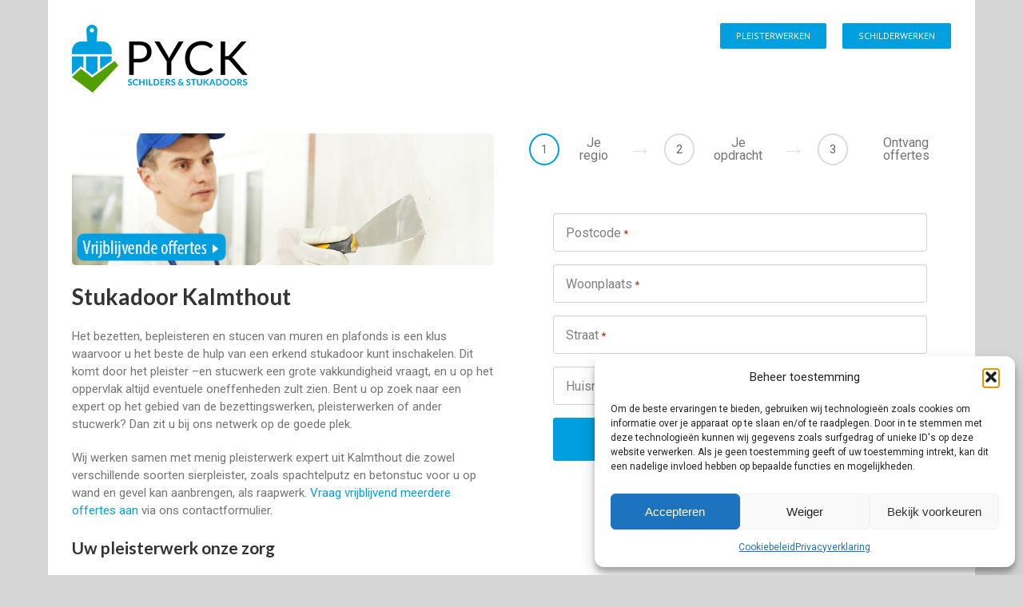

--- FILE ---
content_type: text/html; charset=UTF-8
request_url: https://www.pyck.be/stukadoor-kalmthout/
body_size: 44741
content:

<!DOCTYPE html>
<html class="" lang="nl">
<head>
	
	<meta http-equiv="Content-Type" content="text/html; charset=utf-8"/>
<script type="text/javascript">
/* <![CDATA[ */
var gform;gform||(document.addEventListener("gform_main_scripts_loaded",function(){gform.scriptsLoaded=!0}),document.addEventListener("gform/theme/scripts_loaded",function(){gform.themeScriptsLoaded=!0}),window.addEventListener("DOMContentLoaded",function(){gform.domLoaded=!0}),gform={domLoaded:!1,scriptsLoaded:!1,themeScriptsLoaded:!1,isFormEditor:()=>"function"==typeof InitializeEditor,callIfLoaded:function(o){return!(!gform.domLoaded||!gform.scriptsLoaded||!gform.themeScriptsLoaded&&!gform.isFormEditor()||(gform.isFormEditor()&&console.warn("The use of gform.initializeOnLoaded() is deprecated in the form editor context and will be removed in Gravity Forms 3.1."),o(),0))},initializeOnLoaded:function(o){gform.callIfLoaded(o)||(document.addEventListener("gform_main_scripts_loaded",()=>{gform.scriptsLoaded=!0,gform.callIfLoaded(o)}),document.addEventListener("gform/theme/scripts_loaded",()=>{gform.themeScriptsLoaded=!0,gform.callIfLoaded(o)}),window.addEventListener("DOMContentLoaded",()=>{gform.domLoaded=!0,gform.callIfLoaded(o)}))},hooks:{action:{},filter:{}},addAction:function(o,r,e,t){gform.addHook("action",o,r,e,t)},addFilter:function(o,r,e,t){gform.addHook("filter",o,r,e,t)},doAction:function(o){gform.doHook("action",o,arguments)},applyFilters:function(o){return gform.doHook("filter",o,arguments)},removeAction:function(o,r){gform.removeHook("action",o,r)},removeFilter:function(o,r,e){gform.removeHook("filter",o,r,e)},addHook:function(o,r,e,t,n){null==gform.hooks[o][r]&&(gform.hooks[o][r]=[]);var d=gform.hooks[o][r];null==n&&(n=r+"_"+d.length),gform.hooks[o][r].push({tag:n,callable:e,priority:t=null==t?10:t})},doHook:function(r,o,e){var t;if(e=Array.prototype.slice.call(e,1),null!=gform.hooks[r][o]&&((o=gform.hooks[r][o]).sort(function(o,r){return o.priority-r.priority}),o.forEach(function(o){"function"!=typeof(t=o.callable)&&(t=window[t]),"action"==r?t.apply(null,e):e[0]=t.apply(null,e)})),"filter"==r)return e[0]},removeHook:function(o,r,t,n){var e;null!=gform.hooks[o][r]&&(e=(e=gform.hooks[o][r]).filter(function(o,r,e){return!!(null!=n&&n!=o.tag||null!=t&&t!=o.priority)}),gform.hooks[o][r]=e)}});
/* ]]> */
</script>


	
	<!--[if lte IE 8]>
	<script type="text/javascript" src="https://www.pyck.be/wp-content/themes/Avada/assets/js/html5shiv.js"></script>
	<![endif]-->

	
	<meta name="viewport" content="width=device-width, initial-scale=1" />
							<script>
							/* You can add more configuration options to webfontloader by previously defining the WebFontConfig with your options */
							if ( typeof WebFontConfig === "undefined" ) {
								WebFontConfig = new Object();
							}
							WebFontConfig['google'] = {families: ['Roboto+Condensed:400', 'PT+Sans:400', 'Roboto:400', 'Lato:700&amp;subset=latin']};

							(function() {
								var wf = document.createElement( 'script' );
								wf.src = 'https://ajax.googleapis.com/ajax/libs/webfont/1.5.3/webfont.js';
								wf.type = 'text/javascript';
								wf.async = 'true';
								var s = document.getElementsByTagName( 'script' )[0];
								s.parentNode.insertBefore( wf, s );
							})();
						</script>
						<meta name='robots' content='index, follow, max-image-preview:large, max-snippet:-1, max-video-preview:-1' />

	<!-- This site is optimized with the Yoast SEO plugin v26.7 - https://yoast.com/wordpress/plugins/seo/ -->
	<title>ᐅ Stukadoor Kalmthout – Vakkundige afwerking met stucwerk!</title>
<link data-rocket-prefetch href="https://ajax.googleapis.com" rel="dns-prefetch">
<link data-rocket-prefetch href="https://fonts.googleapis.com" rel="dns-prefetch">
<link data-rocket-prefetch href="https://www.googletagmanager.com" rel="dns-prefetch"><link rel="preload" data-rocket-preload as="image" href="https://www.pyck.be/wp-content/uploads/stukadoor.jpg" fetchpriority="high">
	<meta name="description" content="Stukadoor in Kalmthout voor uw pleisterwerken. Vakkundig stucen van uw muren en plafonds. Vergelijk diverse specialisten en bespaar op de totaalprijs! Divers stucwerk: ✓Sierpleister ✓Spackspuitwerk ✓Glad / structuur!" />
	<link rel="canonical" href="https://www.pyck.be/stukadoor-kalmthout/" />
	<meta property="og:locale" content="nl_BE" />
	<meta property="og:type" content="article" />
	<meta property="og:title" content="ᐅ Stukadoor Kalmthout – Vakkundige afwerking met stucwerk!" />
	<meta property="og:description" content="Stukadoor in Kalmthout voor uw pleisterwerken. Vakkundig stucen van uw muren en plafonds. Vergelijk diverse specialisten en bespaar op de totaalprijs! Divers stucwerk: ✓Sierpleister ✓Spackspuitwerk ✓Glad / structuur!" />
	<meta property="og:url" content="https://www.pyck.be/stukadoor-kalmthout/" />
	<meta property="og:site_name" content="Pyck - schilder &amp; stukadoor" />
	<meta property="article:modified_time" content="2018-05-14T07:05:38+00:00" />
	<meta property="og:image" content="https://www.pyck.be/wp-content/uploads/stukadoor.jpg" />
	<meta name="twitter:card" content="summary_large_image" />
	<meta name="twitter:label1" content="Geschatte leestijd" />
	<meta name="twitter:data1" content="64 minuten" />
	<script type="application/ld+json" class="yoast-schema-graph">{"@context":"https://schema.org","@graph":[{"@type":"WebPage","@id":"https://www.pyck.be/stukadoor-kalmthout/","url":"https://www.pyck.be/stukadoor-kalmthout/","name":"ᐅ Stukadoor Kalmthout – Vakkundige afwerking met stucwerk!","isPartOf":{"@id":"https://www.pyck.be/#website"},"primaryImageOfPage":{"@id":"https://www.pyck.be/stukadoor-kalmthout/#primaryimage"},"image":{"@id":"https://www.pyck.be/stukadoor-kalmthout/#primaryimage"},"thumbnailUrl":"https://www.pyck.be/wp-content/uploads/stukadoor.jpg","datePublished":"2018-05-10T10:59:15+00:00","dateModified":"2018-05-14T07:05:38+00:00","description":"Stukadoor in Kalmthout voor uw pleisterwerken. Vakkundig stucen van uw muren en plafonds. Vergelijk diverse specialisten en bespaar op de totaalprijs! Divers stucwerk: ✓Sierpleister ✓Spackspuitwerk ✓Glad / structuur!","breadcrumb":{"@id":"https://www.pyck.be/stukadoor-kalmthout/#breadcrumb"},"inLanguage":"nl-BE","potentialAction":[{"@type":"ReadAction","target":["https://www.pyck.be/stukadoor-kalmthout/"]}]},{"@type":"ImageObject","inLanguage":"nl-BE","@id":"https://www.pyck.be/stukadoor-kalmthout/#primaryimage","url":"https://www.pyck.be/wp-content/uploads/stukadoor.jpg","contentUrl":"https://www.pyck.be/wp-content/uploads/stukadoor.jpg","width":750,"height":235},{"@type":"BreadcrumbList","@id":"https://www.pyck.be/stukadoor-kalmthout/#breadcrumb","itemListElement":[{"@type":"ListItem","position":1,"name":"Home","item":"https://www.pyck.be/"},{"@type":"ListItem","position":2,"name":"Stukadoor Kalmthout"}]},{"@type":"WebSite","@id":"https://www.pyck.be/#website","url":"https://www.pyck.be/","name":"Pyck - schilder &amp; stukadoor","description":"U zoekt een schilder of stukadoor? Pyck staat in heel Vlaanderen voor u klaar voor schilderwerk en pleisterwerk!","potentialAction":[{"@type":"SearchAction","target":{"@type":"EntryPoint","urlTemplate":"https://www.pyck.be/?s={search_term_string}"},"query-input":{"@type":"PropertyValueSpecification","valueRequired":true,"valueName":"search_term_string"}}],"inLanguage":"nl-BE"}]}</script>
	<!-- / Yoast SEO plugin. -->



<link rel="alternate" type="application/rss+xml" title="Pyck - schilder &amp; stukadoor &raquo; feed" href="https://www.pyck.be/feed/" />
<link rel="alternate" type="application/rss+xml" title="Pyck - schilder &amp; stukadoor &raquo; reactiesfeed" href="https://www.pyck.be/comments/feed/" />
			<link rel="shortcut icon" href="https://www.pyck.be/wp-content/uploads/schilder-16.png" type="image/x-icon" />
					<!-- For iPhone -->
			<link rel="apple-touch-icon-precomposed" href="https://www.pyck.be/wp-content/uploads/schilder-57.png">
					<!-- For iPhone 4 Retina display -->
			<link rel="apple-touch-icon-precomposed" sizes="114x114" href="https://www.pyck.be/wp-content/uploads/schilder-114.png">
					<!-- For iPad -->
			<link rel="apple-touch-icon-precomposed" sizes="72x72" href="https://www.pyck.be/wp-content/uploads/schilder-72.png">
					<!-- For iPad Retina display -->
			<link rel="apple-touch-icon-precomposed" sizes="144x144" href="https://www.pyck.be/wp-content/uploads/schilder-144.png">
		<link rel="alternate" title="oEmbed (JSON)" type="application/json+oembed" href="https://www.pyck.be/wp-json/oembed/1.0/embed?url=https%3A%2F%2Fwww.pyck.be%2Fstukadoor-kalmthout%2F" />
<link rel="alternate" title="oEmbed (XML)" type="text/xml+oembed" href="https://www.pyck.be/wp-json/oembed/1.0/embed?url=https%3A%2F%2Fwww.pyck.be%2Fstukadoor-kalmthout%2F&#038;format=xml" />
<style id='wp-img-auto-sizes-contain-inline-css' type='text/css'>
img:is([sizes=auto i],[sizes^="auto," i]){contain-intrinsic-size:3000px 1500px}
/*# sourceURL=wp-img-auto-sizes-contain-inline-css */
</style>
<style id='wp-emoji-styles-inline-css' type='text/css'>

	img.wp-smiley, img.emoji {
		display: inline !important;
		border: none !important;
		box-shadow: none !important;
		height: 1em !important;
		width: 1em !important;
		margin: 0 0.07em !important;
		vertical-align: -0.1em !important;
		background: none !important;
		padding: 0 !important;
	}
/*# sourceURL=wp-emoji-styles-inline-css */
</style>
<style id='wp-block-library-inline-css' type='text/css'>
:root{--wp-block-synced-color:#7a00df;--wp-block-synced-color--rgb:122,0,223;--wp-bound-block-color:var(--wp-block-synced-color);--wp-editor-canvas-background:#ddd;--wp-admin-theme-color:#007cba;--wp-admin-theme-color--rgb:0,124,186;--wp-admin-theme-color-darker-10:#006ba1;--wp-admin-theme-color-darker-10--rgb:0,107,160.5;--wp-admin-theme-color-darker-20:#005a87;--wp-admin-theme-color-darker-20--rgb:0,90,135;--wp-admin-border-width-focus:2px}@media (min-resolution:192dpi){:root{--wp-admin-border-width-focus:1.5px}}.wp-element-button{cursor:pointer}:root .has-very-light-gray-background-color{background-color:#eee}:root .has-very-dark-gray-background-color{background-color:#313131}:root .has-very-light-gray-color{color:#eee}:root .has-very-dark-gray-color{color:#313131}:root .has-vivid-green-cyan-to-vivid-cyan-blue-gradient-background{background:linear-gradient(135deg,#00d084,#0693e3)}:root .has-purple-crush-gradient-background{background:linear-gradient(135deg,#34e2e4,#4721fb 50%,#ab1dfe)}:root .has-hazy-dawn-gradient-background{background:linear-gradient(135deg,#faaca8,#dad0ec)}:root .has-subdued-olive-gradient-background{background:linear-gradient(135deg,#fafae1,#67a671)}:root .has-atomic-cream-gradient-background{background:linear-gradient(135deg,#fdd79a,#004a59)}:root .has-nightshade-gradient-background{background:linear-gradient(135deg,#330968,#31cdcf)}:root .has-midnight-gradient-background{background:linear-gradient(135deg,#020381,#2874fc)}:root{--wp--preset--font-size--normal:16px;--wp--preset--font-size--huge:42px}.has-regular-font-size{font-size:1em}.has-larger-font-size{font-size:2.625em}.has-normal-font-size{font-size:var(--wp--preset--font-size--normal)}.has-huge-font-size{font-size:var(--wp--preset--font-size--huge)}.has-text-align-center{text-align:center}.has-text-align-left{text-align:left}.has-text-align-right{text-align:right}.has-fit-text{white-space:nowrap!important}#end-resizable-editor-section{display:none}.aligncenter{clear:both}.items-justified-left{justify-content:flex-start}.items-justified-center{justify-content:center}.items-justified-right{justify-content:flex-end}.items-justified-space-between{justify-content:space-between}.screen-reader-text{border:0;clip-path:inset(50%);height:1px;margin:-1px;overflow:hidden;padding:0;position:absolute;width:1px;word-wrap:normal!important}.screen-reader-text:focus{background-color:#ddd;clip-path:none;color:#444;display:block;font-size:1em;height:auto;left:5px;line-height:normal;padding:15px 23px 14px;text-decoration:none;top:5px;width:auto;z-index:100000}html :where(.has-border-color){border-style:solid}html :where([style*=border-top-color]){border-top-style:solid}html :where([style*=border-right-color]){border-right-style:solid}html :where([style*=border-bottom-color]){border-bottom-style:solid}html :where([style*=border-left-color]){border-left-style:solid}html :where([style*=border-width]){border-style:solid}html :where([style*=border-top-width]){border-top-style:solid}html :where([style*=border-right-width]){border-right-style:solid}html :where([style*=border-bottom-width]){border-bottom-style:solid}html :where([style*=border-left-width]){border-left-style:solid}html :where(img[class*=wp-image-]){height:auto;max-width:100%}:where(figure){margin:0 0 1em}html :where(.is-position-sticky){--wp-admin--admin-bar--position-offset:var(--wp-admin--admin-bar--height,0px)}@media screen and (max-width:600px){html :where(.is-position-sticky){--wp-admin--admin-bar--position-offset:0px}}

/*# sourceURL=wp-block-library-inline-css */
</style><style id='global-styles-inline-css' type='text/css'>
:root{--wp--preset--aspect-ratio--square: 1;--wp--preset--aspect-ratio--4-3: 4/3;--wp--preset--aspect-ratio--3-4: 3/4;--wp--preset--aspect-ratio--3-2: 3/2;--wp--preset--aspect-ratio--2-3: 2/3;--wp--preset--aspect-ratio--16-9: 16/9;--wp--preset--aspect-ratio--9-16: 9/16;--wp--preset--color--black: #000000;--wp--preset--color--cyan-bluish-gray: #abb8c3;--wp--preset--color--white: #ffffff;--wp--preset--color--pale-pink: #f78da7;--wp--preset--color--vivid-red: #cf2e2e;--wp--preset--color--luminous-vivid-orange: #ff6900;--wp--preset--color--luminous-vivid-amber: #fcb900;--wp--preset--color--light-green-cyan: #7bdcb5;--wp--preset--color--vivid-green-cyan: #00d084;--wp--preset--color--pale-cyan-blue: #8ed1fc;--wp--preset--color--vivid-cyan-blue: #0693e3;--wp--preset--color--vivid-purple: #9b51e0;--wp--preset--gradient--vivid-cyan-blue-to-vivid-purple: linear-gradient(135deg,rgb(6,147,227) 0%,rgb(155,81,224) 100%);--wp--preset--gradient--light-green-cyan-to-vivid-green-cyan: linear-gradient(135deg,rgb(122,220,180) 0%,rgb(0,208,130) 100%);--wp--preset--gradient--luminous-vivid-amber-to-luminous-vivid-orange: linear-gradient(135deg,rgb(252,185,0) 0%,rgb(255,105,0) 100%);--wp--preset--gradient--luminous-vivid-orange-to-vivid-red: linear-gradient(135deg,rgb(255,105,0) 0%,rgb(207,46,46) 100%);--wp--preset--gradient--very-light-gray-to-cyan-bluish-gray: linear-gradient(135deg,rgb(238,238,238) 0%,rgb(169,184,195) 100%);--wp--preset--gradient--cool-to-warm-spectrum: linear-gradient(135deg,rgb(74,234,220) 0%,rgb(151,120,209) 20%,rgb(207,42,186) 40%,rgb(238,44,130) 60%,rgb(251,105,98) 80%,rgb(254,248,76) 100%);--wp--preset--gradient--blush-light-purple: linear-gradient(135deg,rgb(255,206,236) 0%,rgb(152,150,240) 100%);--wp--preset--gradient--blush-bordeaux: linear-gradient(135deg,rgb(254,205,165) 0%,rgb(254,45,45) 50%,rgb(107,0,62) 100%);--wp--preset--gradient--luminous-dusk: linear-gradient(135deg,rgb(255,203,112) 0%,rgb(199,81,192) 50%,rgb(65,88,208) 100%);--wp--preset--gradient--pale-ocean: linear-gradient(135deg,rgb(255,245,203) 0%,rgb(182,227,212) 50%,rgb(51,167,181) 100%);--wp--preset--gradient--electric-grass: linear-gradient(135deg,rgb(202,248,128) 0%,rgb(113,206,126) 100%);--wp--preset--gradient--midnight: linear-gradient(135deg,rgb(2,3,129) 0%,rgb(40,116,252) 100%);--wp--preset--font-size--small: 13px;--wp--preset--font-size--medium: 20px;--wp--preset--font-size--large: 36px;--wp--preset--font-size--x-large: 42px;--wp--preset--spacing--20: 0.44rem;--wp--preset--spacing--30: 0.67rem;--wp--preset--spacing--40: 1rem;--wp--preset--spacing--50: 1.5rem;--wp--preset--spacing--60: 2.25rem;--wp--preset--spacing--70: 3.38rem;--wp--preset--spacing--80: 5.06rem;--wp--preset--shadow--natural: 6px 6px 9px rgba(0, 0, 0, 0.2);--wp--preset--shadow--deep: 12px 12px 50px rgba(0, 0, 0, 0.4);--wp--preset--shadow--sharp: 6px 6px 0px rgba(0, 0, 0, 0.2);--wp--preset--shadow--outlined: 6px 6px 0px -3px rgb(255, 255, 255), 6px 6px rgb(0, 0, 0);--wp--preset--shadow--crisp: 6px 6px 0px rgb(0, 0, 0);}:where(.is-layout-flex){gap: 0.5em;}:where(.is-layout-grid){gap: 0.5em;}body .is-layout-flex{display: flex;}.is-layout-flex{flex-wrap: wrap;align-items: center;}.is-layout-flex > :is(*, div){margin: 0;}body .is-layout-grid{display: grid;}.is-layout-grid > :is(*, div){margin: 0;}:where(.wp-block-columns.is-layout-flex){gap: 2em;}:where(.wp-block-columns.is-layout-grid){gap: 2em;}:where(.wp-block-post-template.is-layout-flex){gap: 1.25em;}:where(.wp-block-post-template.is-layout-grid){gap: 1.25em;}.has-black-color{color: var(--wp--preset--color--black) !important;}.has-cyan-bluish-gray-color{color: var(--wp--preset--color--cyan-bluish-gray) !important;}.has-white-color{color: var(--wp--preset--color--white) !important;}.has-pale-pink-color{color: var(--wp--preset--color--pale-pink) !important;}.has-vivid-red-color{color: var(--wp--preset--color--vivid-red) !important;}.has-luminous-vivid-orange-color{color: var(--wp--preset--color--luminous-vivid-orange) !important;}.has-luminous-vivid-amber-color{color: var(--wp--preset--color--luminous-vivid-amber) !important;}.has-light-green-cyan-color{color: var(--wp--preset--color--light-green-cyan) !important;}.has-vivid-green-cyan-color{color: var(--wp--preset--color--vivid-green-cyan) !important;}.has-pale-cyan-blue-color{color: var(--wp--preset--color--pale-cyan-blue) !important;}.has-vivid-cyan-blue-color{color: var(--wp--preset--color--vivid-cyan-blue) !important;}.has-vivid-purple-color{color: var(--wp--preset--color--vivid-purple) !important;}.has-black-background-color{background-color: var(--wp--preset--color--black) !important;}.has-cyan-bluish-gray-background-color{background-color: var(--wp--preset--color--cyan-bluish-gray) !important;}.has-white-background-color{background-color: var(--wp--preset--color--white) !important;}.has-pale-pink-background-color{background-color: var(--wp--preset--color--pale-pink) !important;}.has-vivid-red-background-color{background-color: var(--wp--preset--color--vivid-red) !important;}.has-luminous-vivid-orange-background-color{background-color: var(--wp--preset--color--luminous-vivid-orange) !important;}.has-luminous-vivid-amber-background-color{background-color: var(--wp--preset--color--luminous-vivid-amber) !important;}.has-light-green-cyan-background-color{background-color: var(--wp--preset--color--light-green-cyan) !important;}.has-vivid-green-cyan-background-color{background-color: var(--wp--preset--color--vivid-green-cyan) !important;}.has-pale-cyan-blue-background-color{background-color: var(--wp--preset--color--pale-cyan-blue) !important;}.has-vivid-cyan-blue-background-color{background-color: var(--wp--preset--color--vivid-cyan-blue) !important;}.has-vivid-purple-background-color{background-color: var(--wp--preset--color--vivid-purple) !important;}.has-black-border-color{border-color: var(--wp--preset--color--black) !important;}.has-cyan-bluish-gray-border-color{border-color: var(--wp--preset--color--cyan-bluish-gray) !important;}.has-white-border-color{border-color: var(--wp--preset--color--white) !important;}.has-pale-pink-border-color{border-color: var(--wp--preset--color--pale-pink) !important;}.has-vivid-red-border-color{border-color: var(--wp--preset--color--vivid-red) !important;}.has-luminous-vivid-orange-border-color{border-color: var(--wp--preset--color--luminous-vivid-orange) !important;}.has-luminous-vivid-amber-border-color{border-color: var(--wp--preset--color--luminous-vivid-amber) !important;}.has-light-green-cyan-border-color{border-color: var(--wp--preset--color--light-green-cyan) !important;}.has-vivid-green-cyan-border-color{border-color: var(--wp--preset--color--vivid-green-cyan) !important;}.has-pale-cyan-blue-border-color{border-color: var(--wp--preset--color--pale-cyan-blue) !important;}.has-vivid-cyan-blue-border-color{border-color: var(--wp--preset--color--vivid-cyan-blue) !important;}.has-vivid-purple-border-color{border-color: var(--wp--preset--color--vivid-purple) !important;}.has-vivid-cyan-blue-to-vivid-purple-gradient-background{background: var(--wp--preset--gradient--vivid-cyan-blue-to-vivid-purple) !important;}.has-light-green-cyan-to-vivid-green-cyan-gradient-background{background: var(--wp--preset--gradient--light-green-cyan-to-vivid-green-cyan) !important;}.has-luminous-vivid-amber-to-luminous-vivid-orange-gradient-background{background: var(--wp--preset--gradient--luminous-vivid-amber-to-luminous-vivid-orange) !important;}.has-luminous-vivid-orange-to-vivid-red-gradient-background{background: var(--wp--preset--gradient--luminous-vivid-orange-to-vivid-red) !important;}.has-very-light-gray-to-cyan-bluish-gray-gradient-background{background: var(--wp--preset--gradient--very-light-gray-to-cyan-bluish-gray) !important;}.has-cool-to-warm-spectrum-gradient-background{background: var(--wp--preset--gradient--cool-to-warm-spectrum) !important;}.has-blush-light-purple-gradient-background{background: var(--wp--preset--gradient--blush-light-purple) !important;}.has-blush-bordeaux-gradient-background{background: var(--wp--preset--gradient--blush-bordeaux) !important;}.has-luminous-dusk-gradient-background{background: var(--wp--preset--gradient--luminous-dusk) !important;}.has-pale-ocean-gradient-background{background: var(--wp--preset--gradient--pale-ocean) !important;}.has-electric-grass-gradient-background{background: var(--wp--preset--gradient--electric-grass) !important;}.has-midnight-gradient-background{background: var(--wp--preset--gradient--midnight) !important;}.has-small-font-size{font-size: var(--wp--preset--font-size--small) !important;}.has-medium-font-size{font-size: var(--wp--preset--font-size--medium) !important;}.has-large-font-size{font-size: var(--wp--preset--font-size--large) !important;}.has-x-large-font-size{font-size: var(--wp--preset--font-size--x-large) !important;}
/*# sourceURL=global-styles-inline-css */
</style>

<style id='classic-theme-styles-inline-css' type='text/css'>
/*! This file is auto-generated */
.wp-block-button__link{color:#fff;background-color:#32373c;border-radius:9999px;box-shadow:none;text-decoration:none;padding:calc(.667em + 2px) calc(1.333em + 2px);font-size:1.125em}.wp-block-file__button{background:#32373c;color:#fff;text-decoration:none}
/*# sourceURL=/wp-includes/css/classic-themes.min.css */
</style>
<link data-minify="1" rel='stylesheet' id='fontawesome-css' href='https://www.pyck.be/wp-content/cache/min/1/wp-content/plugins/dm-gravityforms.1.0.20-LCpwal/assets/fontawesome/css/font-awesome.min.css?ver=1765267102' type='text/css' media='all' />
<link data-minify="1" rel='stylesheet' id='dm-gravityforms-style-css' href='https://www.pyck.be/wp-content/cache/min/1/wp-content/plugins/dm-gravityforms.1.0.20-LCpwal/css/style.css?ver=1765267102' type='text/css' media='all' />
<link data-minify="1" rel='stylesheet' id='pronamic-maps-address-autocomplete-css' href='https://www.pyck.be/wp-content/cache/min/1/wp-content/plugins/pronamic-maps/css/pronamic-maps.css?ver=1748857796' type='text/css' media='all' />
<link rel='stylesheet' id='cmplz-general-css' href='https://www.pyck.be/wp-content/plugins/complianz-gdpr/assets/css/cookieblocker.min.css?ver=1767942260' type='text/css' media='all' />
<link data-minify="1" rel='stylesheet' id='avada-stylesheet-css' href='https://www.pyck.be/wp-content/cache/min/1/wp-content/themes/Avada-Child-Theme/style.css?ver=1748857797' type='text/css' media='all' />
<link data-minify="1" rel='stylesheet' id='avada-iLightbox-css' href='https://www.pyck.be/wp-content/cache/min/1/wp-content/themes/Avada/ilightbox.css?ver=1748857797' type='text/css' media='all' />
<link data-minify="1" rel='stylesheet' id='avada-animations-css' href='https://www.pyck.be/wp-content/cache/min/1/wp-content/themes/Avada/animations.css?ver=1748857797' type='text/css' media='all' />
<link data-minify="1" rel='stylesheet' id='avada-dynamic-css-css' href='https://www.pyck.be/wp-content/cache/min/1/wp-content/uploads/avada-styles/avada-3773.css?ver=1748966224' type='text/css' media='all' />
<link rel='stylesheet' id='gp-advanced-phone-field-css' href='https://www.pyck.be/wp-content/plugins/gp-advanced-phone-field/styles/frontend.min.css?ver=1.1.9' type='text/css' media='all' />
<link data-minify="1" rel='stylesheet' id='gform_basic-css' href='https://www.pyck.be/wp-content/cache/min/1/wp-content/plugins/gravityforms/assets/css/dist/basic.min.css?ver=1748857797' type='text/css' media='all' />
<link rel='stylesheet' id='gform_theme_components-css' href='https://www.pyck.be/wp-content/plugins/gravityforms/assets/css/dist/theme-components.min.css?ver=2.9.25' type='text/css' media='all' />
<link rel='stylesheet' id='gform_theme-css' href='https://www.pyck.be/wp-content/plugins/gravityforms/assets/css/dist/theme.min.css?ver=2.9.25' type='text/css' media='all' />
<style id='rocket-lazyload-inline-css' type='text/css'>
.rll-youtube-player{position:relative;padding-bottom:56.23%;height:0;overflow:hidden;max-width:100%;}.rll-youtube-player:focus-within{outline: 2px solid currentColor;outline-offset: 5px;}.rll-youtube-player iframe{position:absolute;top:0;left:0;width:100%;height:100%;z-index:100;background:0 0}.rll-youtube-player img{bottom:0;display:block;left:0;margin:auto;max-width:100%;width:100%;position:absolute;right:0;top:0;border:none;height:auto;-webkit-transition:.4s all;-moz-transition:.4s all;transition:.4s all}.rll-youtube-player img:hover{-webkit-filter:brightness(75%)}.rll-youtube-player .play{height:100%;width:100%;left:0;top:0;position:absolute;background:url(https://www.pyck.be/wp-content/plugins/wp-rocket/assets/img/youtube.png) no-repeat center;background-color: transparent !important;cursor:pointer;border:none;}
/*# sourceURL=rocket-lazyload-inline-css */
</style>
<script type="text/javascript" src="https://www.pyck.be/wp-content/plugins/google-analytics-for-wordpress/assets/js/frontend-gtag.min.js?ver=9.11.1" id="monsterinsights-frontend-script-js" async="async" data-wp-strategy="async"></script>
<script data-cfasync="false" data-wpfc-render="false" type="text/javascript" id='monsterinsights-frontend-script-js-extra'>/* <![CDATA[ */
var monsterinsights_frontend = {"js_events_tracking":"true","download_extensions":"doc,pdf,ppt,zip,xls,docx,pptx,xlsx","inbound_paths":"[]","home_url":"https:\/\/www.pyck.be","hash_tracking":"false","v4_id":"G-Z7C2KHG2F6"};/* ]]> */
</script>
<script type="text/javascript" src="https://www.pyck.be/wp-content/plugins/enable-jquery-migrate-helper/js/jquery/jquery-1.12.4-wp.js?ver=1.12.4-wp" id="jquery-core-js"></script>
<script data-minify="1" type="text/javascript" src="https://www.pyck.be/wp-content/cache/min/1/wp-content/plugins/enable-jquery-migrate-helper/js/jquery-migrate/jquery-migrate-1.4.1-wp.js?ver=1748857797" id="jquery-migrate-js"></script>
<script type="text/javascript" defer='defer' src="https://www.pyck.be/wp-content/plugins/gravityforms/js/jquery.json.min.js?ver=2.9.25" id="gform_json-js"></script>
<script type="text/javascript" id="gform_gravityforms-js-extra">
/* <![CDATA[ */
var gf_global = {"gf_currency_config":{"name":"Euro","symbol_left":"","symbol_right":"&#8364;","symbol_padding":" ","thousand_separator":".","decimal_separator":",","decimals":2,"code":"EUR"},"base_url":"https://www.pyck.be/wp-content/plugins/gravityforms","number_formats":[],"spinnerUrl":"https://www.pyck.be/wp-content/plugins/gravityforms/images/spinner.svg","version_hash":"49b42c6a97a58cb9c38dbf7a512383d7","strings":{"newRowAdded":"Nieuwe rij toegevoegd.","rowRemoved":"Rij verwijderd","formSaved":"Het formulier is opgeslagen. De inhoud bevat de link om terug te keren en het formulier in te vullen."}};
var gform_i18n = {"datepicker":{"days":{"monday":"Ma","tuesday":"Di","wednesday":"Wo","thursday":"Do","friday":"Vr","saturday":"Za","sunday":"Zo"},"months":{"january":"Januari","february":"Februari","march":"Maart","april":"April","may":"Mei","june":"Juni","july":"Juli","august":"Augustus","september":"September","october":"Oktober","november":"November","december":"December"},"firstDay":1,"iconText":"Selecteer een datum"}};
var gf_legacy_multi = {"5":""};
var gform_gravityforms = {"strings":{"invalid_file_extension":"Dit bestandstype is niet toegestaan. Moet \u00e9\u00e9n van de volgende zijn:","delete_file":"Dit bestand verwijderen","in_progress":"in behandeling","file_exceeds_limit":"Bestand overschrijdt limiet bestandsgrootte","illegal_extension":"Dit type bestand is niet toegestaan.","max_reached":"Maximale aantal bestanden bereikt","unknown_error":"Er was een probleem bij het opslaan van het bestand op de server","currently_uploading":"Wacht tot het uploaden is voltooid","cancel":"Annuleren","cancel_upload":"Deze upload annuleren","cancelled":"Geannuleerd","error":"Fout","message":"Bericht"},"vars":{"images_url":"https://www.pyck.be/wp-content/plugins/gravityforms/images"}};
//# sourceURL=gform_gravityforms-js-extra
/* ]]> */
</script>
<script type="text/javascript" id="gform_gravityforms-js-before">
/* <![CDATA[ */

//# sourceURL=gform_gravityforms-js-before
/* ]]> */
</script>
<script type="text/javascript" defer='defer' src="https://www.pyck.be/wp-content/plugins/gravityforms/js/gravityforms.min.js?ver=2.9.25" id="gform_gravityforms-js"></script>
<script type="text/javascript" id="gform_conditional_logic-js-extra">
/* <![CDATA[ */
var gf_legacy = {"is_legacy":""};
//# sourceURL=gform_conditional_logic-js-extra
/* ]]> */
</script>
<script type="text/javascript" defer='defer' src="https://www.pyck.be/wp-content/plugins/gravityforms/js/conditional_logic.min.js?ver=2.9.25" id="gform_conditional_logic-js"></script>
<script type="text/javascript" defer='defer' src="https://www.pyck.be/wp-content/plugins/gravityforms/assets/js/dist/utils.min.js?ver=48a3755090e76a154853db28fc254681" id="gform_gravityforms_utils-js"></script>
<link rel="https://api.w.org/" href="https://www.pyck.be/wp-json/" /><link rel="alternate" title="JSON" type="application/json" href="https://www.pyck.be/wp-json/wp/v2/pages/3773" /><link rel="EditURI" type="application/rsd+xml" title="RSD" href="https://www.pyck.be/xmlrpc.php?rsd" />
<meta name="generator" content="WordPress 6.9" />
<link rel='shortlink' href='https://www.pyck.be/?p=3773' />
		<style type="text/css" media="screen">
			
				body .gform_wrapper .gform_button,
				body .gform_wrapper .gform-button,
				body .gform_wrapper .gform_page_footer .gform_next_button {
					background-color: #009fe0 !important;
					background-image: none !important;
				}

				body .gform_wrapper .gf_page_steps .gf_step.gf_step_active .gf_step_number {
					border-color: #009fe0 !important;
				}

				body .dm-autocomplete-search__btn {
					background-color: #009fe0 !important;
					border-color: #009fe0 !important;
				}

			
				
			
				body .gform_wrapper .gform_button:hover,
				body .gform_wrapper .gform_button:focus,
				body .gform_wrapper .gform_button:active,
				body .gform_wrapper .gform-button:hover,
				body .gform_wrapper .gform-button:focus,
				body .gform_wrapper .gform-button:active,
				body .gform_wrapper .gform_page_footer .gform_next_button:hover,
				body .gform_wrapper .gform_page_footer .gform_next_button:focus,
				body .gform_wrapper .gform_page_footer .gform_next_button:active {
					background-color: #0892ca !important;
					background-image: none !important;
				}

				body .dm-autocomplete-search__btn:hover,
				body .dm-autocomplete-search__btn:focus,
				body .dm-autocomplete-search__btn:active {
					background-color: #0892ca !important;
					border-color: #0892ca !important;
				}

			
					</style>

					<style>.cmplz-hidden {
					display: none !important;
				}</style><!--[if IE 9]> <script>var _fusionParallaxIE9 = true;</script> <![endif]--><noscript><style id="rocket-lazyload-nojs-css">.rll-youtube-player, [data-lazy-src]{display:none !important;}</style></noscript>
	
	<!--[if lte IE 8]>
	<script type="text/javascript">jQuery(document).ready(function() {
	var imgs, i, w;
	var imgs = document.getElementsByTagName( 'img' );
	for( i = 0; i < imgs.length; i++ ) {
		w = imgs[i].getAttribute( 'width' );
		imgs[i].removeAttribute( 'width' );
		imgs[i].removeAttribute( 'height' );
	}
	});
	</script>

	<script src="https://www.pyck.be/wp-content/themes/Avada/assets/js/excanvas.js"></script>

	<![endif]-->

	<!--[if lte IE 9]>
	<script type="text/javascript">jQuery(document).ready(function() {

	// Combine inline styles for body tag
	jQuery('body').each( function() {
		var combined_styles = '<style type="text/css">';

		jQuery( this ).find( 'style' ).each( function() {
			combined_styles += jQuery(this).html();
			jQuery(this).remove();
		});

		combined_styles += '</style>';

		jQuery( this ).prepend( combined_styles );
	});
	});</script>

	<![endif]-->

	<script type="text/javascript">
		var doc = document.documentElement;
		doc.setAttribute('data-useragent', navigator.userAgent);
	</script>

	
	<style id="rocket-lazyrender-inline-css">[data-wpr-lazyrender] {content-visibility: auto;}</style><meta name="generator" content="WP Rocket 3.20.3" data-wpr-features="wpr_minify_js wpr_lazyload_images wpr_lazyload_iframes wpr_preconnect_external_domains wpr_automatic_lazy_rendering wpr_oci wpr_image_dimensions wpr_minify_css wpr_desktop" /></head>
<body data-rsssl=1 class="wp-singular page-template page-template-100-width page-template-100-width-php page page-id-3773 wp-theme-Avada wp-child-theme-Avada-Child-Theme fusion-body no-tablet-sticky-header no-mobile-sticky-header no-mobile-slidingbar mobile-logo-pos-left layout-wide-mode menu-text-align-center mobile-menu-design-modern fusion-image-hovers fusion-show-pagination-text">
				<div  id="wrapper" class="">
		<div  id="home" style="position:relative;top:1px;"></div>
				
		
			<div  class="fusion-header-wrapper">
				<div  class="fusion-header-v1 fusion-logo-left fusion-sticky-menu- fusion-sticky-logo- fusion-mobile-logo- fusion-mobile-menu-design-modern ">
					<div class="fusion-header-sticky-height"></div>
<div class="fusion-header">
	<div class="fusion-row">
		<div class="fusion-logo" data-margin-top="31px" data-margin-bottom="31px" data-margin-left="0px" data-margin-right="0px">
				<a class="fusion-logo-link" href="https://www.pyck.be">
						<img src="data:image/svg+xml,%3Csvg%20xmlns='http://www.w3.org/2000/svg'%20viewBox='0%200%20220%2085'%3E%3C/svg%3E" width="220" height="85" alt="Pyck &#8211; schilder &amp; stukadoor" class="fusion-logo-1x fusion-standard-logo" data-lazy-src="//www.pyck.be/wp-content/uploads/pyck-schilder-stukadoor.png" /><noscript><img src="//www.pyck.be/wp-content/uploads/pyck-schilder-stukadoor.png" width="220" height="85" alt="Pyck &#8211; schilder &amp; stukadoor" class="fusion-logo-1x fusion-standard-logo" /></noscript>

															<img src="data:image/svg+xml,%3Csvg%20xmlns='http://www.w3.org/2000/svg'%20viewBox='0%200%20220%2085'%3E%3C/svg%3E" width="220" height="85" alt="Pyck &#8211; schilder &amp; stukadoor" style="max-height: 85px; height: auto;" class="fusion-standard-logo fusion-logo-2x" data-lazy-src="//www.pyck.be/wp-content/uploads/pyck-schilder-stukadoor-retina.png" /><noscript><img src="//www.pyck.be/wp-content/uploads/pyck-schilder-stukadoor-retina.png" width="220" height="85" alt="Pyck &#8211; schilder &amp; stukadoor" style="max-height: 85px; height: auto;" class="fusion-standard-logo fusion-logo-2x" /></noscript>
			
			<!-- mobile logo -->
			
			<!-- sticky header logo -->
					</a>
		</div>
		<div class="fusion-main-menu"><ul id="menu-primair-menu" class="fusion-menu"><li  id="menu-item-19"  class="menu-item menu-item-type-custom menu-item-object-custom menu-item-home menu-item-19"  ><a  href="https://www.pyck.be/"><span class="menu-text">Home</span></a></li><li  id="menu-item-87"  class="menu-item menu-item-type-post_type menu-item-object-page menu-item-has-children menu-item-87 fusion-dropdown-menu fusion-menu-item-button"  ><a  href="https://www.pyck.be/stukadoor-offerte/"><span class="menu-text fusion-button button-default button-small">Pleisterwerken</span></a><ul class="sub-menu"><li  id="menu-item-2098"  class="menu-item menu-item-type-post_type menu-item-object-page menu-item-2098 fusion-dropdown-submenu"  ><a  href="https://www.pyck.be/spachtelputz/"><span class="">Spachtelputz</span></a></li><li  id="menu-item-2096"  class="menu-item menu-item-type-post_type menu-item-object-page menu-item-2096 fusion-dropdown-submenu"  ><a  href="https://www.pyck.be/gyproc/"><span class="">Gyproc</span></a></li><li  id="menu-item-3620"  class="menu-item menu-item-type-custom menu-item-object-custom menu-item-3620 fusion-dropdown-submenu"  ><a  href="https://www.pyck.be/sierpleister/"><span class="">Sierpleister</span></a></li></ul></li><li  id="menu-item-88"  class="menu-item menu-item-type-post_type menu-item-object-page menu-item-has-children menu-item-88 fusion-dropdown-menu fusion-menu-item-button"  ><a  href="https://www.pyck.be/schilder-offerte/"><span class="menu-text fusion-button button-default button-small">Schilderwerken</span></a><ul class="sub-menu"><li  id="menu-item-2100"  class="menu-item menu-item-type-post_type menu-item-object-page menu-item-2100 fusion-dropdown-submenu"  ><a  href="https://www.pyck.be/muren-schilderen/"><span class="">Muren schilderen</span></a></li><li  id="menu-item-3449"  class="menu-item menu-item-type-post_type menu-item-object-page menu-item-3449 fusion-dropdown-submenu"  ><a  href="https://www.pyck.be/plafond-schilderen/"><span class="">Plafond schilderen</span></a></li><li  id="menu-item-2099"  class="menu-item menu-item-type-post_type menu-item-object-page menu-item-2099 fusion-dropdown-submenu"  ><a  href="https://www.pyck.be/ramen-schilderen/"><span class="">Ramen schilderen</span></a></li><li  id="menu-item-3462"  class="menu-item menu-item-type-post_type menu-item-object-page menu-item-3462 fusion-dropdown-submenu"  ><a  href="https://www.pyck.be/trap-schilderen/"><span class="">Trap schilderen</span></a></li></ul></li></ul></div>			<div class="fusion-mobile-menu-icons">
							<a href="#" class="fusion-icon fusion-icon-bars"></a>
		
		
			</div>


<div class="fusion-mobile-nav-holder"></div>

	</div>
</div>
				</div>
				<div  class="fusion-clearfix"></div>
			</div>
					
		<div  id="sliders-container">
					</div>
				
							
		
		
						<div  id="main" class="clearfix width-100" style="padding-left:30px;padding-right:30px">
			<div  class="fusion-row" style="max-width:100%;">
<div id="content" class="full-width">
			<div id="post-3773" class="post-3773 page type-page status-publish hentry">
									<div class="post-content">
				<div class="fusion-fullwidth fullwidth-box fusion-fullwidth-1  fusion-parallax-fixed nonhundred-percent-fullwidth" style="border-color:#eae9e9;border-bottom-width: 0px;border-top-width: 0px;border-bottom-style: solid;border-top-style: solid;padding-bottom:20px;padding-top:0px;padding-left:30px;padding-right:30px;padding-left:30px !important;padding-right:30px !important;background-color:rgba(255,255,255,0);"><style type="text/css" scoped="scoped">.fusion-fullwidth-1 {
                            padding-left: 30px !important;
                            padding-right: 30px !important;
                        }</style><div class="fusion-row">
<div class="fusion-one-half fusion-layout-column fusion-spacing-yes" style="margin-top:0px;margin-bottom:20px;"><div class="fusion-column-wrapper">
<a href="#offerte"><img fetchpriority="high" decoding="async" src="https://www.pyck.be/wp-content/uploads/stukadoor.jpg" style="border-radius:5px;" alt="stukadoor in Kalmthout" width="750" height="235" class="alignnone size-full wp-image-3542" /></a></p>
<h1 style="font-size: 28px !important;">Stukadoor Kalmthout</h1>
<p>Het bezetten, bepleisteren en stucen van muren en plafonds is een klus waarvoor u het beste de hulp van een erkend stukadoor kunt inschakelen. Dit komt door het pleister –en stucwerk een grote vakkundigheid vraagt, en u op het oppervlak altijd eventuele oneffenheden zult zien. Bent u op zoek naar een expert op het gebied van de bezettingswerken, pleisterwerken of ander stucwerk? Dan zit u bij ons netwerk op de goede plek. </p>
<p>Wij werken samen met menig pleisterwerk expert uit Kalmthout die zowel verschillende soorten sierpleister, zoals spachtelputz en betonstuc voor u op wand en gevel kan aanbrengen, als raapwerk. <a href="#offerte">Vraag vrijblijvend meerdere offertes aan</a> via ons contactformulier. </p>
<h2>Uw pleisterwerk onze zorg</h2>
<p>De pleisterwerken omvatten zeer veel verschillende klussen en werkzaamheden. Zo hoort hier het bezetten van ondergronden bij, maar tevens het pleisteren van de muren met sierpleister. Voor welke soort pleisterwerk of stucwerk u echter ook kiest, wij garanderen dat u bij ons altijd profiteert van aantrekkelijke prijzen en heldere voorwaarden. Wij verzekeren u bovendien eveneens van een hoge kwaliteit bezettingswerken en pleisterwerken. Elke stukadoor uit ons netwerk in Kalmthout heeft een ruime ervaring met het stucen, bezetten en bepleisteren van de muren. Of u nu kiest voor spachtelputz, granol of een ander soort sierpleister, uw pleisterwerk is bij ons in goede handen.<br />
<div class="fusion-clearfix"></div></div></div>
<div class="fusion-one-half fusion-layout-column fusion-column-last fusion-spacing-yes" style="margin-top:0px;margin-bottom:20px;"><div class="fusion-column-wrapper">
<a id="offerte"></a>
                <div class='gf_browser_chrome gform_wrapper gravity-theme gform-theme--no-framework pt-alternative_wrapper pt-tagline_wrapper' data-form-theme='gravity-theme' data-form-index='0' id='gform_wrapper_5' style='display:none'><div id='gf_5' class='gform_anchor' tabindex='-1'></div>
                        <div class='gform_heading'>
							<p class='gform_required_legend'>&quot;<span class="gfield_required gfield_required_asterisk">*</span>&quot; geeft vereiste velden aan</p>
                        </div><form method='post' enctype='multipart/form-data'  id='gform_5' class='pt-alternative pt-tagline' action='/stukadoor-kalmthout/#gf_5' data-formid='5' novalidate><div id='gf_page_steps_5' class='gf_page_steps'><div id='gf_step_5_1' class='gf_step gf_step_active gf_step_first'><span class='gf_step_number'>1</span><span class='gf_step_label'>Je regio</span></div><div id='gf_step_5_2' class='gf_step gf_step_next gf_step_pending'><span class='gf_step_number'>2</span><span class='gf_step_label'>Je opdracht</span></div><div id='gf_step_5_3' class='gf_step gf_step_last gf_step_pending'><span class='gf_step_number'>3</span><span class='gf_step_label'>Ontvang offertes</span></div></div>
                        <div class='gform-body gform_body'><div id='gform_page_5_1' class='gform_page ' data-js='page-field-id-0' >
					<div class='gform_page_fields'><div id='gform_fields_5' class='gform_fields top_label form_sublabel_below description_below validation_below'><div id="field_5_67" class="gfield gfield--type-honeypot gform_validation_container field_sublabel_below gfield--has-description field_description_below field_validation_below gfield_visibility_visible gh-field-status-"  data-field-class="gh-field-status-" ><label class='gfield_label gform-field-label' for='input_5_67'>Instagram</label><div class='ginput_container'><input name='input_67' id='input_5_67' type='text' value='' autocomplete='new-password'/></div><div class='gfield_description' id='gfield_description_5_67'>Dit veld is bedoeld voor validatiedoeleinden en moet niet worden gewijzigd.</div></div><div id="field_5_1" class="gfield gfield--type-text gfield--width-full pt-alternative pt-material gfield_contains_required field_sublabel_below gfield--no-description field_description_below field_validation_below gfield_visibility_visible gh-field-status-"  data-field-class="gh-field-status-" ><label class='gfield_label gform-field-label' for='input_5_1'>Postcode<span class="gfield_required"><span class="gfield_required gfield_required_asterisk">*</span></span></label><div class='ginput_container ginput_container_text'><input name='input_1' id='input_5_1' type='text' value='' class='large'     aria-required="true" aria-invalid="false"  autocomplete="postal-code" /></div></div><div id="field_5_2" class="gfield gfield--type-text gfield--width-full pt-alternative pt-material gfield_contains_required field_sublabel_below gfield--no-description field_description_below field_validation_below gfield_visibility_visible gh-field-status-"  data-field-class="gh-field-status-" ><label class='gfield_label gform-field-label' for='input_5_2'>Woonplaats<span class="gfield_required"><span class="gfield_required gfield_required_asterisk">*</span></span></label><div class='ginput_container ginput_container_text'><input name='input_2' id='input_5_2' type='text' value='' class='large'     aria-required="true" aria-invalid="false"  autocomplete="address-level2" /></div></div><div id="field_5_3" class="gfield gfield--type-text pt-alternative pt-material gfield_contains_required field_sublabel_below gfield--no-description field_description_below field_validation_below gfield_visibility_visible gh-field-status-"  data-field-class="gh-field-status-" ><label class='gfield_label gform-field-label' for='input_5_3'>Straat<span class="gfield_required"><span class="gfield_required gfield_required_asterisk">*</span></span></label><div class='ginput_container ginput_container_text'><input name='input_3' id='input_5_3' type='text' value='' class='large'     aria-required="true" aria-invalid="false"  autocomplete="address-line1" /></div></div><div id="field_5_23" class="gfield gfield--type-text gfield--width-two-thirds pt-alternative pt-material gfield_contains_required field_sublabel_below gfield--no-description field_description_below field_validation_below gfield_visibility_visible gh-field-status-"  data-field-class="gh-field-status-" ><label class='gfield_label gform-field-label' for='input_5_23'>Huisnummer<span class="gfield_required"><span class="gfield_required gfield_required_asterisk">*</span></span></label><div class='ginput_container ginput_container_text'><input name='input_23' id='input_5_23' type='text' value='' class='large'     aria-required="true" aria-invalid="false"   /></div></div><div id="field_5_22" class="gfield gfield--type-text gfield--width-third pt-alternative pt-material field_sublabel_below gfield--no-description field_description_below field_validation_below gfield_visibility_visible gh-field-status-"  data-field-class="gh-field-status-" ><label class='gfield_label gform-field-label' for='input_5_22'>Toevoeging</label><div class='ginput_container ginput_container_text'><input name='input_22' id='input_5_22' type='text' value='' class='large'      aria-invalid="false"   /></div></div><div id="field_5_15" class="gfield gfield--type-text gfield--width-full field_sublabel_below gfield--no-description field_description_below field_validation_below gfield_visibility_hidden gh-field-status-"  data-field-class="gh-field-status-" ><html><body data-rsssl=1><div class="admin-hidden-markup"><i class="gform-icon gform-icon--hidden" aria-hidden="true" title="Dit veld is verborgen bij het bekijken van het formulier"></i><span>Dit veld is verborgen bij het bekijken van het formulier</span></div><label class="gfield_label gform-field-label" for="input_5_15">Provincie</label><div class="ginput_container ginput_container_text"><input name="input_15" id="input_5_15" type="text" value="" class="large" aria-invalid="false" autocomplete="address-level1" readonly tabindex="-1"></div></body></html></div></div>
                    </div>
                    <div class='gform-page-footer gform_page_footer top_label'>
                         <input type='button' id='gform_next_button_5_5' class='gform_next_button gform-theme-button button' onclick='gform.submission.handleButtonClick(this);' data-submission-type='next' value='Ga naar stap 2'  /><div class="pt-form-tagline"><i class="fa fa-check-circle" style="color:#70b95c"></i> Gratis - Vrijblijvend</p></div> 
                    </div>
                </div>
                <div id='gform_page_5_2' class='gform_page' data-js='page-field-id-5' style='display:none;'>
                    <div class='gform_page_fields'>
                        <div id='gform_fields_5_2' class='gform_fields top_label form_sublabel_below description_below validation_below'><fieldset id="field_5_32" class="gfield gfield--type-radio gfield--type-choice gfield--width-full gfield_contains_required field_sublabel_below gfield--no-description field_description_below field_validation_below gfield_visibility_visible gh-field-status-"  data-field-class="gh-field-status-" ><legend class='gfield_label gform-field-label' >Type opdracht?<span class="gfield_required"><span class="gfield_required gfield_required_asterisk">*</span></span></legend><div class='ginput_container ginput_container_radio'><div class='gfield_radio' id='input_5_32'>
			<div class='gchoice gchoice_5_32_0'>
					<input class='gfield-choice-input' name='input_32' type='radio' value='Pleisterwerk aanbrengen'  id='choice_5_32_0' onchange='gformToggleRadioOther( this )'    />
					<label for='choice_5_32_0' id='label_5_32_0' class='gform-field-label gform-field-label--type-inline'>Pleisterwerk aanbrengen</label>
			</div>
			<div class='gchoice gchoice_5_32_1'>
					<input class='gfield-choice-input' name='input_32' type='radio' value='Sierpleister aanbrengen'  id='choice_5_32_1' onchange='gformToggleRadioOther( this )'    />
					<label for='choice_5_32_1' id='label_5_32_1' class='gform-field-label gform-field-label--type-inline'>Sierpleister aanbrengen</label>
			</div>
			<div class='gchoice gchoice_5_32_2'>
					<input class='gfield-choice-input' name='input_32' type='radio' value='Spuitpleister aanbrengen'  id='choice_5_32_2' onchange='gformToggleRadioOther( this )'    />
					<label for='choice_5_32_2' id='label_5_32_2' class='gform-field-label gform-field-label--type-inline'>Spuitpleister aanbrengen</label>
			</div>
			<div class='gchoice gchoice_5_32_3'>
					<input class='gfield-choice-input' name='input_32' type='radio' value='Gyproc aanbrengen'  id='choice_5_32_3' onchange='gformToggleRadioOther( this )'    />
					<label for='choice_5_32_3' id='label_5_32_3' class='gform-field-label gform-field-label--type-inline'>Gyproc aanbrengen</label>
			</div>
			<div class='gchoice gchoice_5_32_4'>
					<input class='gfield-choice-input' name='input_32' type='radio' value='Vals plafond'  id='choice_5_32_4' onchange='gformToggleRadioOther( this )'    />
					<label for='choice_5_32_4' id='label_5_32_4' class='gform-field-label gform-field-label--type-inline'>Vals plafond</label>
			</div></div></div></fieldset><div id="field_5_52" class="gfield gfield--type-section gsection field_sublabel_below gfield--no-description field_description_below field_validation_below gfield_visibility_hidden gh-field-status-"  data-field-class="gh-field-status-" ><div class="admin-hidden-markup"><i class="gform-icon gform-icon--hidden" aria-hidden="true" title="Dit veld is verborgen bij het bekijken van het formulier"></i><span>Dit veld is verborgen bij het bekijken van het formulier</span></div><h3 class="gsection_title">Stukadoor</h3></div><fieldset id="field_5_16" class="gfield gfield--type-radio gfield--type-choice gfield--width-full gfield_contains_required field_sublabel_below gfield--no-description field_description_below field_validation_below gfield_visibility_hidden gh-field-status-"  data-field-class="gh-field-status-" ><div class="admin-hidden-markup"><i class="gform-icon gform-icon--hidden" aria-hidden="true" title="Dit veld is verborgen bij het bekijken van het formulier"></i><span>Dit veld is verborgen bij het bekijken van het formulier</span></div><legend class='gfield_label gform-field-label' >category_id<span class="gfield_required"><span class="gfield_required gfield_required_asterisk">*</span></span></legend><div class='ginput_container ginput_container_radio'><div class='gfield_radio' id='input_5_16'>
			<div class='gchoice gchoice_5_16_0'>
					<input class='gfield-choice-input' name='input_16' type='radio' value='620000' checked='checked' id='choice_5_16_0' onchange='gformToggleRadioOther( this )'    />
					<label for='choice_5_16_0' id='label_5_16_0' class='gform-field-label gform-field-label--type-inline'>Stukadoor</label>
			</div></div></div></fieldset><fieldset id="field_5_42" class="gfield gfield--type-radio gfield--type-choice gfield--width-third gfield_contains_required field_sublabel_below gfield--no-description field_description_below field_validation_below gfield_visibility_hidden gh-field-status-"  data-field-class="gh-field-status-" ><div class="admin-hidden-markup"><i class="gform-icon gform-icon--hidden" aria-hidden="true" title="Dit veld is verborgen bij het bekijken van het formulier"></i><span>Dit veld is verborgen bij het bekijken van het formulier</span></div><legend class='gfield_label gform-field-label' >Type opdracht?<span class="gfield_required"><span class="gfield_required gfield_required_asterisk">*</span></span></legend><div class='ginput_container ginput_container_radio'><div class='gfield_radio' id='input_5_42'>
			<div class='gchoice gchoice_5_42_0'>
					<input class='gfield-choice-input' name='input_42' type='radio' value='630' checked='checked' id='choice_5_42_0' onchange='gformToggleRadioOther( this )'    />
					<label for='choice_5_42_0' id='label_5_42_0' class='gform-field-label gform-field-label--type-inline'>Pleisterwerk aanbrengen</label>
			</div></div></div></fieldset><fieldset id="field_5_43" class="gfield gfield--type-radio gfield--type-choice gfield--width-third gfield_contains_required field_sublabel_below gfield--no-description field_description_below field_validation_below gfield_visibility_hidden gh-field-status-"  data-field-class="gh-field-status-" ><div class="admin-hidden-markup"><i class="gform-icon gform-icon--hidden" aria-hidden="true" title="Dit veld is verborgen bij het bekijken van het formulier"></i><span>Dit veld is verborgen bij het bekijken van het formulier</span></div><legend class='gfield_label gform-field-label' >Type opdracht?<span class="gfield_required"><span class="gfield_required gfield_required_asterisk">*</span></span></legend><div class='ginput_container ginput_container_radio'><div class='gfield_radio' id='input_5_43'>
			<div class='gchoice gchoice_5_43_0'>
					<input class='gfield-choice-input' name='input_43' type='radio' value='631' checked='checked' id='choice_5_43_0' onchange='gformToggleRadioOther( this )'    />
					<label for='choice_5_43_0' id='label_5_43_0' class='gform-field-label gform-field-label--type-inline'>Sierpleister aanbrengen</label>
			</div></div></div></fieldset><fieldset id="field_5_44" class="gfield gfield--type-radio gfield--type-choice gfield--width-third gfield_contains_required field_sublabel_below gfield--no-description field_description_below field_validation_below gfield_visibility_hidden gh-field-status-"  data-field-class="gh-field-status-" ><div class="admin-hidden-markup"><i class="gform-icon gform-icon--hidden" aria-hidden="true" title="Dit veld is verborgen bij het bekijken van het formulier"></i><span>Dit veld is verborgen bij het bekijken van het formulier</span></div><legend class='gfield_label gform-field-label' >Type opdracht?<span class="gfield_required"><span class="gfield_required gfield_required_asterisk">*</span></span></legend><div class='ginput_container ginput_container_radio'><div class='gfield_radio' id='input_5_44'>
			<div class='gchoice gchoice_5_44_0'>
					<input class='gfield-choice-input' name='input_44' type='radio' value='632' checked='checked' id='choice_5_44_0' onchange='gformToggleRadioOther( this )'    />
					<label for='choice_5_44_0' id='label_5_44_0' class='gform-field-label gform-field-label--type-inline'>Spuitpleister aanbrengen</label>
			</div></div></div></fieldset><fieldset id="field_5_34" class="gfield gfield--type-checkbox gfield--type-choice gfield--width-full gfield_contains_required field_sublabel_below gfield--no-description field_description_below field_validation_below gfield_visibility_visible gh-field-status-"  data-field-class="gh-field-status-" ><legend class='gfield_label gform-field-label gfield_label_before_complex' >Wat wil je laten stuken?<span class="gfield_required"><span class="gfield_required gfield_required_asterisk">*</span></span></legend><div class='ginput_container ginput_container_checkbox'><div class='gfield_checkbox ' id='input_5_34'><div class='gchoice gchoice_5_34_1'>
								<input class='gfield-choice-input' name='input_34.1' type='checkbox'  value='638'  id='choice_5_34_1'   />
								<label for='choice_5_34_1' id='label_5_34_1' class='gform-field-label gform-field-label--type-inline'>Muren</label>
							</div><div class='gchoice gchoice_5_34_2'>
								<input class='gfield-choice-input' name='input_34.2' type='checkbox'  value='639'  id='choice_5_34_2'   />
								<label for='choice_5_34_2' id='label_5_34_2' class='gform-field-label gform-field-label--type-inline'>Plafonds</label>
							</div></div></div></fieldset><fieldset id="field_5_47" class="gfield gfield--type-checkbox gfield--type-choice gfield--width-full gfield_contains_required field_sublabel_below gfield--no-description field_description_below field_validation_below gfield_visibility_visible gh-field-status-"  data-field-class="gh-field-status-" ><legend class='gfield_label gform-field-label gfield_label_before_complex' >Wat wil je laten spuiten?<span class="gfield_required"><span class="gfield_required gfield_required_asterisk">*</span></span></legend><div class='ginput_container ginput_container_checkbox'><div class='gfield_checkbox ' id='input_5_47'><div class='gchoice gchoice_5_47_1'>
								<input class='gfield-choice-input' name='input_47.1' type='checkbox'  value='638'  id='choice_5_47_1'   />
								<label for='choice_5_47_1' id='label_5_47_1' class='gform-field-label gform-field-label--type-inline'>Muren</label>
							</div><div class='gchoice gchoice_5_47_2'>
								<input class='gfield-choice-input' name='input_47.2' type='checkbox'  value='639'  id='choice_5_47_2'   />
								<label for='choice_5_47_2' id='label_5_47_2' class='gform-field-label gform-field-label--type-inline'>Plafonds</label>
							</div></div></div></fieldset><fieldset id="field_5_37" class="gfield gfield--type-radio gfield--type-choice gfield--width-full gfield_contains_required field_sublabel_below gfield--no-description field_description_below field_validation_below gfield_visibility_visible gh-field-status-"  data-field-class="gh-field-status-" ><legend class='gfield_label gform-field-label' >Aantal m² muren stuken?<span class="gfield_required"><span class="gfield_required gfield_required_asterisk">*</span></span></legend><div class='ginput_container ginput_container_radio'><div class='gfield_radio' id='input_5_37'>
			<div class='gchoice gchoice_5_37_0'>
					<input class='gfield-choice-input' name='input_37' type='radio' value='640'  id='choice_5_37_0' onchange='gformToggleRadioOther( this )'    />
					<label for='choice_5_37_0' id='label_5_37_0' class='gform-field-label gform-field-label--type-inline'>Minder dan 10 m2</label>
			</div>
			<div class='gchoice gchoice_5_37_1'>
					<input class='gfield-choice-input' name='input_37' type='radio' value='641'  id='choice_5_37_1' onchange='gformToggleRadioOther( this )'    />
					<label for='choice_5_37_1' id='label_5_37_1' class='gform-field-label gform-field-label--type-inline'>Tussen 10 en 50 m2</label>
			</div>
			<div class='gchoice gchoice_5_37_2'>
					<input class='gfield-choice-input' name='input_37' type='radio' value='642'  id='choice_5_37_2' onchange='gformToggleRadioOther( this )'    />
					<label for='choice_5_37_2' id='label_5_37_2' class='gform-field-label gform-field-label--type-inline'>Tussen 50 en 100 m2</label>
			</div>
			<div class='gchoice gchoice_5_37_3'>
					<input class='gfield-choice-input' name='input_37' type='radio' value='643'  id='choice_5_37_3' onchange='gformToggleRadioOther( this )'    />
					<label for='choice_5_37_3' id='label_5_37_3' class='gform-field-label gform-field-label--type-inline'>Meer dan 100 m2</label>
			</div></div></div></fieldset><fieldset id="field_5_46" class="gfield gfield--type-radio gfield--type-choice gfield--width-full gfield_contains_required field_sublabel_below gfield--no-description field_description_below field_validation_below gfield_visibility_visible gh-field-status-"  data-field-class="gh-field-status-" ><legend class='gfield_label gform-field-label' >Aantal m² muren spuiten?<span class="gfield_required"><span class="gfield_required gfield_required_asterisk">*</span></span></legend><div class='ginput_container ginput_container_radio'><div class='gfield_radio' id='input_5_46'>
			<div class='gchoice gchoice_5_46_0'>
					<input class='gfield-choice-input' name='input_46' type='radio' value='640'  id='choice_5_46_0' onchange='gformToggleRadioOther( this )'    />
					<label for='choice_5_46_0' id='label_5_46_0' class='gform-field-label gform-field-label--type-inline'>Minder dan 10 m2</label>
			</div>
			<div class='gchoice gchoice_5_46_1'>
					<input class='gfield-choice-input' name='input_46' type='radio' value='641'  id='choice_5_46_1' onchange='gformToggleRadioOther( this )'    />
					<label for='choice_5_46_1' id='label_5_46_1' class='gform-field-label gform-field-label--type-inline'>Tussen 10 en 50 m2</label>
			</div>
			<div class='gchoice gchoice_5_46_2'>
					<input class='gfield-choice-input' name='input_46' type='radio' value='642'  id='choice_5_46_2' onchange='gformToggleRadioOther( this )'    />
					<label for='choice_5_46_2' id='label_5_46_2' class='gform-field-label gform-field-label--type-inline'>Tussen 50 en 100 m2</label>
			</div>
			<div class='gchoice gchoice_5_46_3'>
					<input class='gfield-choice-input' name='input_46' type='radio' value='643'  id='choice_5_46_3' onchange='gformToggleRadioOther( this )'    />
					<label for='choice_5_46_3' id='label_5_46_3' class='gform-field-label gform-field-label--type-inline'>Meer dan 100 m2</label>
			</div></div></div></fieldset><fieldset id="field_5_38" class="gfield gfield--type-radio gfield--type-choice gfield--width-full gfield_contains_required field_sublabel_below gfield--no-description field_description_below field_validation_below gfield_visibility_visible gh-field-status-"  data-field-class="gh-field-status-" ><legend class='gfield_label gform-field-label' >Aantal m² plafonds stuken?<span class="gfield_required"><span class="gfield_required gfield_required_asterisk">*</span></span></legend><div class='ginput_container ginput_container_radio'><div class='gfield_radio' id='input_5_38'>
			<div class='gchoice gchoice_5_38_0'>
					<input class='gfield-choice-input' name='input_38' type='radio' value='644'  id='choice_5_38_0' onchange='gformToggleRadioOther( this )'    />
					<label for='choice_5_38_0' id='label_5_38_0' class='gform-field-label gform-field-label--type-inline'>Minder dan 10 m2</label>
			</div>
			<div class='gchoice gchoice_5_38_1'>
					<input class='gfield-choice-input' name='input_38' type='radio' value='645'  id='choice_5_38_1' onchange='gformToggleRadioOther( this )'    />
					<label for='choice_5_38_1' id='label_5_38_1' class='gform-field-label gform-field-label--type-inline'>Tussen 10 en 50 m2</label>
			</div>
			<div class='gchoice gchoice_5_38_2'>
					<input class='gfield-choice-input' name='input_38' type='radio' value='646'  id='choice_5_38_2' onchange='gformToggleRadioOther( this )'    />
					<label for='choice_5_38_2' id='label_5_38_2' class='gform-field-label gform-field-label--type-inline'>Tussen 50 en 100 m2</label>
			</div>
			<div class='gchoice gchoice_5_38_3'>
					<input class='gfield-choice-input' name='input_38' type='radio' value='647'  id='choice_5_38_3' onchange='gformToggleRadioOther( this )'    />
					<label for='choice_5_38_3' id='label_5_38_3' class='gform-field-label gform-field-label--type-inline'>Meer dan 100 m2</label>
			</div></div></div></fieldset><fieldset id="field_5_45" class="gfield gfield--type-radio gfield--type-choice gfield--width-full gfield_contains_required field_sublabel_below gfield--no-description field_description_below field_validation_below gfield_visibility_visible gh-field-status-"  data-field-class="gh-field-status-" ><legend class='gfield_label gform-field-label' >Aantal m² plafonds spuiten?<span class="gfield_required"><span class="gfield_required gfield_required_asterisk">*</span></span></legend><div class='ginput_container ginput_container_radio'><div class='gfield_radio' id='input_5_45'>
			<div class='gchoice gchoice_5_45_0'>
					<input class='gfield-choice-input' name='input_45' type='radio' value='644'  id='choice_5_45_0' onchange='gformToggleRadioOther( this )'    />
					<label for='choice_5_45_0' id='label_5_45_0' class='gform-field-label gform-field-label--type-inline'>Minder dan 10 m2</label>
			</div>
			<div class='gchoice gchoice_5_45_1'>
					<input class='gfield-choice-input' name='input_45' type='radio' value='645'  id='choice_5_45_1' onchange='gformToggleRadioOther( this )'    />
					<label for='choice_5_45_1' id='label_5_45_1' class='gform-field-label gform-field-label--type-inline'>Tussen 10 en 50 m2</label>
			</div>
			<div class='gchoice gchoice_5_45_2'>
					<input class='gfield-choice-input' name='input_45' type='radio' value='646'  id='choice_5_45_2' onchange='gformToggleRadioOther( this )'    />
					<label for='choice_5_45_2' id='label_5_45_2' class='gform-field-label gform-field-label--type-inline'>Tussen 50 en 100 m2</label>
			</div>
			<div class='gchoice gchoice_5_45_3'>
					<input class='gfield-choice-input' name='input_45' type='radio' value='647'  id='choice_5_45_3' onchange='gformToggleRadioOther( this )'    />
					<label for='choice_5_45_3' id='label_5_45_3' class='gform-field-label gform-field-label--type-inline'>Meer dan 100 m2</label>
			</div></div></div></fieldset><fieldset id="field_5_49" class="gfield gfield--type-checkbox gfield--type-choice gfield--width-full gfield_contains_required field_sublabel_below gfield--no-description field_description_below field_validation_below gfield_visibility_visible gh-field-status-"  data-field-class="gh-field-status-" ><legend class='gfield_label gform-field-label gfield_label_before_complex' >Welke ruimtes wil je laten stuken?<span class="gfield_required"><span class="gfield_required gfield_required_asterisk">*</span></span></legend><div class='ginput_container ginput_container_checkbox'><div class='gfield_checkbox ' id='input_5_49'><div class='gchoice gchoice_5_49_1'>
								<input class='gfield-choice-input' name='input_49.1' type='checkbox'  value='768'  id='choice_5_49_1'   />
								<label for='choice_5_49_1' id='label_5_49_1' class='gform-field-label gform-field-label--type-inline'>Keuken</label>
							</div><div class='gchoice gchoice_5_49_2'>
								<input class='gfield-choice-input' name='input_49.2' type='checkbox'  value='769'  id='choice_5_49_2'   />
								<label for='choice_5_49_2' id='label_5_49_2' class='gform-field-label gform-field-label--type-inline'>Badkamer(s)</label>
							</div><div class='gchoice gchoice_5_49_3'>
								<input class='gfield-choice-input' name='input_49.3' type='checkbox'  value='770'  id='choice_5_49_3'   />
								<label for='choice_5_49_3' id='label_5_49_3' class='gform-field-label gform-field-label--type-inline'>Leef- en/of eetruimte</label>
							</div><div class='gchoice gchoice_5_49_4'>
								<input class='gfield-choice-input' name='input_49.4' type='checkbox'  value='771'  id='choice_5_49_4'   />
								<label for='choice_5_49_4' id='label_5_49_4' class='gform-field-label gform-field-label--type-inline'>Slaapkamer(s)</label>
							</div><div class='gchoice gchoice_5_49_5'>
								<input class='gfield-choice-input' name='input_49.5' type='checkbox'  value='772'  id='choice_5_49_5'   />
								<label for='choice_5_49_5' id='label_5_49_5' class='gform-field-label gform-field-label--type-inline'>Werkruimte</label>
							</div><div class='gchoice gchoice_5_49_6'>
								<input class='gfield-choice-input' name='input_49.6' type='checkbox'  value='773'  id='choice_5_49_6'   />
								<label for='choice_5_49_6' id='label_5_49_6' class='gform-field-label gform-field-label--type-inline'>Gang / inkomhal</label>
							</div><div class='gchoice gchoice_5_49_7'>
								<input class='gfield-choice-input' name='input_49.7' type='checkbox'  value='774'  id='choice_5_49_7'   />
								<label for='choice_5_49_7' id='label_5_49_7' class='gform-field-label gform-field-label--type-inline'>Zolder / kelder / garage</label>
							</div><div class='gchoice gchoice_5_49_8'>
								<input class='gfield-choice-input' name='input_49.8' type='checkbox'  value='654'  id='choice_5_49_8'   />
								<label for='choice_5_49_8' id='label_5_49_8' class='gform-field-label gform-field-label--type-inline'>Anders</label>
							</div></div></div></fieldset><fieldset id="field_5_48" class="gfield gfield--type-checkbox gfield--type-choice gfield--width-full gfield_contains_required field_sublabel_below gfield--no-description field_description_below field_validation_below gfield_visibility_visible gh-field-status-"  data-field-class="gh-field-status-" ><legend class='gfield_label gform-field-label gfield_label_before_complex' >Welke ruimtes wil je laten spuiten?<span class="gfield_required"><span class="gfield_required gfield_required_asterisk">*</span></span></legend><div class='ginput_container ginput_container_checkbox'><div class='gfield_checkbox ' id='input_5_48'><div class='gchoice gchoice_5_48_1'>
								<input class='gfield-choice-input' name='input_48.1' type='checkbox'  value='768'  id='choice_5_48_1'   />
								<label for='choice_5_48_1' id='label_5_48_1' class='gform-field-label gform-field-label--type-inline'>Keuken</label>
							</div><div class='gchoice gchoice_5_48_2'>
								<input class='gfield-choice-input' name='input_48.2' type='checkbox'  value='769'  id='choice_5_48_2'   />
								<label for='choice_5_48_2' id='label_5_48_2' class='gform-field-label gform-field-label--type-inline'>Badkamer(s)</label>
							</div><div class='gchoice gchoice_5_48_3'>
								<input class='gfield-choice-input' name='input_48.3' type='checkbox'  value='770'  id='choice_5_48_3'   />
								<label for='choice_5_48_3' id='label_5_48_3' class='gform-field-label gform-field-label--type-inline'>Leef- en/of eetruimte</label>
							</div><div class='gchoice gchoice_5_48_4'>
								<input class='gfield-choice-input' name='input_48.4' type='checkbox'  value='771'  id='choice_5_48_4'   />
								<label for='choice_5_48_4' id='label_5_48_4' class='gform-field-label gform-field-label--type-inline'>Slaapkamer(s)</label>
							</div><div class='gchoice gchoice_5_48_5'>
								<input class='gfield-choice-input' name='input_48.5' type='checkbox'  value='772'  id='choice_5_48_5'   />
								<label for='choice_5_48_5' id='label_5_48_5' class='gform-field-label gform-field-label--type-inline'>Werkruimte</label>
							</div><div class='gchoice gchoice_5_48_6'>
								<input class='gfield-choice-input' name='input_48.6' type='checkbox'  value='773'  id='choice_5_48_6'   />
								<label for='choice_5_48_6' id='label_5_48_6' class='gform-field-label gform-field-label--type-inline'>Gang / inkomhal</label>
							</div><div class='gchoice gchoice_5_48_7'>
								<input class='gfield-choice-input' name='input_48.7' type='checkbox'  value='774'  id='choice_5_48_7'   />
								<label for='choice_5_48_7' id='label_5_48_7' class='gform-field-label gform-field-label--type-inline'>Zolder / kelder / garage</label>
							</div><div class='gchoice gchoice_5_48_8'>
								<input class='gfield-choice-input' name='input_48.8' type='checkbox'  value='654'  id='choice_5_48_8'   />
								<label for='choice_5_48_8' id='label_5_48_8' class='gform-field-label gform-field-label--type-inline'>Anders</label>
							</div></div></div></fieldset><fieldset id="field_5_50" class="gfield gfield--type-radio gfield--type-choice gfield--width-full gfield_contains_required field_sublabel_below gfield--no-description field_description_below field_validation_below gfield_visibility_visible gh-field-status-"  data-field-class="gh-field-status-" ><legend class='gfield_label gform-field-label' >Ondergrond?<span class="gfield_required"><span class="gfield_required gfield_required_asterisk">*</span></span></legend><div class='ginput_container ginput_container_radio'><div class='gfield_radio' id='input_5_50'>
			<div class='gchoice gchoice_5_50_0'>
					<input class='gfield-choice-input' name='input_50' type='radio' value='775'  id='choice_5_50_0' onchange='gformToggleRadioOther( this )'    />
					<label for='choice_5_50_0' id='label_5_50_0' class='gform-field-label gform-field-label--type-inline'>Ruw/ongelijk</label>
			</div>
			<div class='gchoice gchoice_5_50_1'>
					<input class='gfield-choice-input' name='input_50' type='radio' value='776'  id='choice_5_50_1' onchange='gformToggleRadioOther( this )'    />
					<label for='choice_5_50_1' id='label_5_50_1' class='gform-field-label gform-field-label--type-inline'>Vlak/glad</label>
			</div>
			<div class='gchoice gchoice_5_50_2'>
					<input class='gfield-choice-input' name='input_50' type='radio' value='777'  id='choice_5_50_2' onchange='gformToggleRadioOther( this )'    />
					<label for='choice_5_50_2' id='label_5_50_2' class='gform-field-label gform-field-label--type-inline'>Weet ik niet</label>
			</div></div></div></fieldset><fieldset id="field_5_33" class="gfield gfield--type-radio gfield--type-choice gfield--width-full gfield_contains_required field_sublabel_below gfield--no-description field_description_below field_validation_below gfield_visibility_visible gh-field-status-"  data-field-class="gh-field-status-" ><legend class='gfield_label gform-field-label' >Leeftijd woning?<span class="gfield_required"><span class="gfield_required gfield_required_asterisk">*</span></span></legend><div class='ginput_container ginput_container_radio'><div class='gfield_radio' id='input_5_33'>
			<div class='gchoice gchoice_5_33_0'>
					<input class='gfield-choice-input' name='input_33' type='radio' value='636'  id='choice_5_33_0' onchange='gformToggleRadioOther( this )'    />
					<label for='choice_5_33_0' id='label_5_33_0' class='gform-field-label gform-field-label--type-inline'>Ouder dan 2 jaar</label>
			</div>
			<div class='gchoice gchoice_5_33_1'>
					<input class='gfield-choice-input' name='input_33' type='radio' value='637'  id='choice_5_33_1' onchange='gformToggleRadioOther( this )'    />
					<label for='choice_5_33_1' id='label_5_33_1' class='gform-field-label gform-field-label--type-inline'>Jonger dan 2 jaar</label>
			</div></div></div></fieldset><fieldset id="field_5_66" class="gfield gfield--type-radio gfield--type-choice gfield--width-full gfield_contains_required field_sublabel_below gfield--no-description field_description_below field_validation_below gfield_visibility_visible gh-field-status-"  data-field-class="gh-field-status-" ><legend class='gfield_label gform-field-label' >Gewenste uitvoerdatum?<span class="gfield_required"><span class="gfield_required gfield_required_asterisk">*</span></span></legend><div class='ginput_container ginput_container_radio'><div class='gfield_radio' id='input_5_66'>
			<div class='gchoice gchoice_5_66_0'>
					<input class='gfield-choice-input' name='input_66' type='radio' value='655'  id='choice_5_66_0' onchange='gformToggleRadioOther( this )'    />
					<label for='choice_5_66_0' id='label_5_66_0' class='gform-field-label gform-field-label--type-inline'>Zo snel mogelijk</label>
			</div>
			<div class='gchoice gchoice_5_66_1'>
					<input class='gfield-choice-input' name='input_66' type='radio' value='656'  id='choice_5_66_1' onchange='gformToggleRadioOther( this )'    />
					<label for='choice_5_66_1' id='label_5_66_1' class='gform-field-label gform-field-label--type-inline'>Binnen 1 tot 3 maanden</label>
			</div>
			<div class='gchoice gchoice_5_66_2'>
					<input class='gfield-choice-input' name='input_66' type='radio' value='657'  id='choice_5_66_2' onchange='gformToggleRadioOther( this )'    />
					<label for='choice_5_66_2' id='label_5_66_2' class='gform-field-label gform-field-label--type-inline'>Binnen 3 tot 6 maanden</label>
			</div>
			<div class='gchoice gchoice_5_66_3'>
					<input class='gfield-choice-input' name='input_66' type='radio' value='658'  id='choice_5_66_3' onchange='gformToggleRadioOther( this )'    />
					<label for='choice_5_66_3' id='label_5_66_3' class='gform-field-label gform-field-label--type-inline'>In overleg</label>
			</div></div></div></fieldset><div id="field_5_51" class="gfield gfield--type-section gsection field_sublabel_below gfield--no-description field_description_below field_validation_below gfield_visibility_hidden gh-field-status-"  data-field-class="gh-field-status-" ><div class="admin-hidden-markup"><i class="gform-icon gform-icon--hidden" aria-hidden="true" title="Dit veld is verborgen bij het bekijken van het formulier"></i><span>Dit veld is verborgen bij het bekijken van het formulier</span></div><h3 class="gsection_title">Gyproc</h3></div><fieldset id="field_5_54" class="gfield gfield--type-radio gfield--type-choice gfield--width-full gfield_contains_required field_sublabel_below gfield--no-description field_description_below field_validation_below gfield_visibility_hidden gh-field-status-"  data-field-class="gh-field-status-" ><div class="admin-hidden-markup"><i class="gform-icon gform-icon--hidden" aria-hidden="true" title="Dit veld is verborgen bij het bekijken van het formulier"></i><span>Dit veld is verborgen bij het bekijken van het formulier</span></div><legend class='gfield_label gform-field-label' >category_id<span class="gfield_required"><span class="gfield_required gfield_required_asterisk">*</span></span></legend><div class='ginput_container ginput_container_radio'><div class='gfield_radio' id='input_5_54'>
			<div class='gchoice gchoice_5_54_0'>
					<input class='gfield-choice-input' name='input_54' type='radio' value='330000' checked='checked' id='choice_5_54_0' onchange='gformToggleRadioOther( this )'    />
					<label for='choice_5_54_0' id='label_5_54_0' class='gform-field-label gform-field-label--type-inline'>Gyproc</label>
			</div></div></div></fieldset><fieldset id="field_5_53" class="gfield gfield--type-radio gfield--type-choice gfield--width-full gfield_contains_required field_sublabel_below gfield--no-description field_description_below field_validation_below gfield_visibility_visible gh-field-status-"  data-field-class="gh-field-status-" ><legend class='gfield_label gform-field-label' >Locatie?<span class="gfield_required"><span class="gfield_required gfield_required_asterisk">*</span></span></legend><div class='ginput_container ginput_container_radio'><div class='gfield_radio' id='input_5_53'>
			<div class='gchoice gchoice_5_53_0'>
					<input class='gfield-choice-input' name='input_53' type='radio' value='778'  id='choice_5_53_0' onchange='gformToggleRadioOther( this )'    />
					<label for='choice_5_53_0' id='label_5_53_0' class='gform-field-label gform-field-label--type-inline'>Tegen muren</label>
			</div>
			<div class='gchoice gchoice_5_53_1'>
					<input class='gfield-choice-input' name='input_53' type='radio' value='779'  id='choice_5_53_1' onchange='gformToggleRadioOther( this )'    />
					<label for='choice_5_53_1' id='label_5_53_1' class='gform-field-label gform-field-label--type-inline'>Valse wanden</label>
			</div>
			<div class='gchoice gchoice_5_53_2'>
					<input class='gfield-choice-input' name='input_53' type='radio' value='780'  id='choice_5_53_2' onchange='gformToggleRadioOther( this )'    />
					<label for='choice_5_53_2' id='label_5_53_2' class='gform-field-label gform-field-label--type-inline'>Tegen schuine wand of zolderwand</label>
			</div>
			<div class='gchoice gchoice_5_53_3'>
					<input class='gfield-choice-input' name='input_53' type='radio' value='781'  id='choice_5_53_3' onchange='gformToggleRadioOther( this )'    />
					<label for='choice_5_53_3' id='label_5_53_3' class='gform-field-label gform-field-label--type-inline'>Tegen het plafond</label>
			</div>
			<div class='gchoice gchoice_5_53_4'>
					<input class='gfield-choice-input' name='input_53' type='radio' value='782'  id='choice_5_53_4' onchange='gformToggleRadioOther( this )'    />
					<label for='choice_5_53_4' id='label_5_53_4' class='gform-field-label gform-field-label--type-inline'>Vochtige ruimtes</label>
			</div>
			<div class='gchoice gchoice_5_53_5'>
					<input class='gfield-choice-input' name='input_53' type='radio' value='783'  id='choice_5_53_5' onchange='gformToggleRadioOther( this )'    />
					<label for='choice_5_53_5' id='label_5_53_5' class='gform-field-label gform-field-label--type-inline'>Akoestische plafonds</label>
			</div></div></div></fieldset><fieldset id="field_5_55" class="gfield gfield--type-radio gfield--type-choice gfield--width-full gfield_contains_required field_sublabel_below gfield--no-description field_description_below field_validation_below gfield_visibility_visible gh-field-status-"  data-field-class="gh-field-status-" ><legend class='gfield_label gform-field-label' >In hoeveel ruimtes of kamers wil je gyprocwerken?<span class="gfield_required"><span class="gfield_required gfield_required_asterisk">*</span></span></legend><div class='ginput_container ginput_container_radio'><div class='gfield_radio' id='input_5_55'>
			<div class='gchoice gchoice_5_55_0'>
					<input class='gfield-choice-input' name='input_55' type='radio' value='784'  id='choice_5_55_0' onchange='gformToggleRadioOther( this )'    />
					<label for='choice_5_55_0' id='label_5_55_0' class='gform-field-label gform-field-label--type-inline'>In 1 ruimte</label>
			</div>
			<div class='gchoice gchoice_5_55_1'>
					<input class='gfield-choice-input' name='input_55' type='radio' value='785'  id='choice_5_55_1' onchange='gformToggleRadioOther( this )'    />
					<label for='choice_5_55_1' id='label_5_55_1' class='gform-field-label gform-field-label--type-inline'>In 2 ruimtes</label>
			</div>
			<div class='gchoice gchoice_5_55_2'>
					<input class='gfield-choice-input' name='input_55' type='radio' value='786'  id='choice_5_55_2' onchange='gformToggleRadioOther( this )'    />
					<label for='choice_5_55_2' id='label_5_55_2' class='gform-field-label gform-field-label--type-inline'>In 3 ruimtes</label>
			</div>
			<div class='gchoice gchoice_5_55_3'>
					<input class='gfield-choice-input' name='input_55' type='radio' value='787'  id='choice_5_55_3' onchange='gformToggleRadioOther( this )'    />
					<label for='choice_5_55_3' id='label_5_55_3' class='gform-field-label gform-field-label--type-inline'>In 4 of meer ruimtes</label>
			</div></div></div></fieldset><fieldset id="field_5_56" class="gfield gfield--type-radio gfield--type-choice gfield--width-full gfield_contains_required field_sublabel_below gfield--no-description field_description_below field_validation_below gfield_visibility_visible gh-field-status-"  data-field-class="gh-field-status-" ><legend class='gfield_label gform-field-label' >Om hoeveel m2 gaat het?<span class="gfield_required"><span class="gfield_required gfield_required_asterisk">*</span></span></legend><div class='ginput_container ginput_container_radio'><div class='gfield_radio' id='input_5_56'>
			<div class='gchoice gchoice_5_56_0'>
					<input class='gfield-choice-input' name='input_56' type='radio' value='788'  id='choice_5_56_0' onchange='gformToggleRadioOther( this )'    />
					<label for='choice_5_56_0' id='label_5_56_0' class='gform-field-label gform-field-label--type-inline'>Minder dan 20m2</label>
			</div>
			<div class='gchoice gchoice_5_56_1'>
					<input class='gfield-choice-input' name='input_56' type='radio' value='789'  id='choice_5_56_1' onchange='gformToggleRadioOther( this )'    />
					<label for='choice_5_56_1' id='label_5_56_1' class='gform-field-label gform-field-label--type-inline'>Tussen de 20 en 50m2</label>
			</div>
			<div class='gchoice gchoice_5_56_2'>
					<input class='gfield-choice-input' name='input_56' type='radio' value='790'  id='choice_5_56_2' onchange='gformToggleRadioOther( this )'    />
					<label for='choice_5_56_2' id='label_5_56_2' class='gform-field-label gform-field-label--type-inline'>Meer dan 50m2</label>
			</div></div></div></fieldset><fieldset id="field_5_58" class="gfield gfield--type-radio gfield--type-choice gfield--width-full gfield_contains_required field_sublabel_below gfield--no-description field_description_below field_validation_below gfield_visibility_visible gh-field-status-"  data-field-class="gh-field-status-" ><legend class='gfield_label gform-field-label' >Type pand?<span class="gfield_required"><span class="gfield_required gfield_required_asterisk">*</span></span></legend><div class='ginput_container ginput_container_radio'><div class='gfield_radio' id='input_5_58'>
			<div class='gchoice gchoice_5_58_0'>
					<input class='gfield-choice-input' name='input_58' type='radio' value='793'  id='choice_5_58_0' onchange='gformToggleRadioOther( this )'    />
					<label for='choice_5_58_0' id='label_5_58_0' class='gform-field-label gform-field-label--type-inline'>Nieuwbouw</label>
			</div>
			<div class='gchoice gchoice_5_58_1'>
					<input class='gfield-choice-input' name='input_58' type='radio' value='794'  id='choice_5_58_1' onchange='gformToggleRadioOther( this )'    />
					<label for='choice_5_58_1' id='label_5_58_1' class='gform-field-label gform-field-label--type-inline'>Bestaande bouw</label>
			</div></div></div></fieldset><fieldset id="field_5_57" class="gfield gfield--type-radio gfield--type-choice gfield--width-full gfield_contains_required field_sublabel_below gfield--no-description field_description_below field_validation_below gfield_visibility_visible gh-field-status-"  data-field-class="gh-field-status-" ><legend class='gfield_label gform-field-label' >Ben je eigenaar of huurder?<span class="gfield_required"><span class="gfield_required gfield_required_asterisk">*</span></span></legend><div class='ginput_container ginput_container_radio'><div class='gfield_radio' id='input_5_57'>
			<div class='gchoice gchoice_5_57_0'>
					<input class='gfield-choice-input' name='input_57' type='radio' value='791'  id='choice_5_57_0' onchange='gformToggleRadioOther( this )'    />
					<label for='choice_5_57_0' id='label_5_57_0' class='gform-field-label gform-field-label--type-inline'>Eigenaar</label>
			</div>
			<div class='gchoice gchoice_5_57_1'>
					<input class='gfield-choice-input' name='input_57' type='radio' value='792'  id='choice_5_57_1' onchange='gformToggleRadioOther( this )'    />
					<label for='choice_5_57_1' id='label_5_57_1' class='gform-field-label gform-field-label--type-inline'>Huurder</label>
			</div></div></div></fieldset><fieldset id="field_5_59" class="gfield gfield--type-radio gfield--type-choice gfield--width-full gfield_contains_required field_sublabel_below gfield--no-description field_description_below field_validation_below gfield_visibility_visible gh-field-status-"  data-field-class="gh-field-status-" ><legend class='gfield_label gform-field-label' >Gewenste uitvoerdatum<span class="gfield_required"><span class="gfield_required gfield_required_asterisk">*</span></span></legend><div class='ginput_container ginput_container_radio'><div class='gfield_radio' id='input_5_59'>
			<div class='gchoice gchoice_5_59_0'>
					<input class='gfield-choice-input' name='input_59' type='radio' value='795'  id='choice_5_59_0' onchange='gformToggleRadioOther( this )'    />
					<label for='choice_5_59_0' id='label_5_59_0' class='gform-field-label gform-field-label--type-inline'>Zo snel mogelijk</label>
			</div>
			<div class='gchoice gchoice_5_59_1'>
					<input class='gfield-choice-input' name='input_59' type='radio' value='796'  id='choice_5_59_1' onchange='gformToggleRadioOther( this )'    />
					<label for='choice_5_59_1' id='label_5_59_1' class='gform-field-label gform-field-label--type-inline'>Binnen 1 tot 3 maanden</label>
			</div>
			<div class='gchoice gchoice_5_59_2'>
					<input class='gfield-choice-input' name='input_59' type='radio' value='797'  id='choice_5_59_2' onchange='gformToggleRadioOther( this )'    />
					<label for='choice_5_59_2' id='label_5_59_2' class='gform-field-label gform-field-label--type-inline'>Binnen 3 tot 6 maanden</label>
			</div>
			<div class='gchoice gchoice_5_59_3'>
					<input class='gfield-choice-input' name='input_59' type='radio' value='798'  id='choice_5_59_3' onchange='gformToggleRadioOther( this )'    />
					<label for='choice_5_59_3' id='label_5_59_3' class='gform-field-label gform-field-label--type-inline'>In overleg</label>
			</div></div></div></fieldset><div id="field_5_60" class="gfield gfield--type-section gsection field_sublabel_below gfield--no-description field_description_below field_validation_below gfield_visibility_hidden gh-field-status-"  data-field-class="gh-field-status-" ><div class="admin-hidden-markup"><i class="gform-icon gform-icon--hidden" aria-hidden="true" title="Dit veld is verborgen bij het bekijken van het formulier"></i><span>Dit veld is verborgen bij het bekijken van het formulier</span></div><h3 class="gsection_title">Spanplafond / Vals plafond</h3></div><fieldset id="field_5_61" class="gfield gfield--type-radio gfield--type-choice gfield--width-full gfield_contains_required field_sublabel_below gfield--no-description field_description_below field_validation_below gfield_visibility_hidden gh-field-status-"  data-field-class="gh-field-status-" ><div class="admin-hidden-markup"><i class="gform-icon gform-icon--hidden" aria-hidden="true" title="Dit veld is verborgen bij het bekijken van het formulier"></i><span>Dit veld is verborgen bij het bekijken van het formulier</span></div><legend class='gfield_label gform-field-label' >category_id<span class="gfield_required"><span class="gfield_required gfield_required_asterisk">*</span></span></legend><div class='ginput_container ginput_container_radio'><div class='gfield_radio' id='input_5_61'>
			<div class='gchoice gchoice_5_61_0'>
					<input class='gfield-choice-input' name='input_61' type='radio' value='610000' checked='checked' id='choice_5_61_0' onchange='gformToggleRadioOther( this )'    />
					<label for='choice_5_61_0' id='label_5_61_0' class='gform-field-label gform-field-label--type-inline'>Spanplafond</label>
			</div></div></div></fieldset><fieldset id="field_5_62" class="gfield gfield--type-radio gfield--type-choice gfield--width-full gfield_contains_required field_sublabel_below gfield--no-description field_description_below field_validation_below gfield_visibility_visible gh-field-status-"  data-field-class="gh-field-status-" ><legend class='gfield_label gform-field-label' >Om hoeveel m2 gaat het?<span class="gfield_required"><span class="gfield_required gfield_required_asterisk">*</span></span></legend><div class='ginput_container ginput_container_radio'><div class='gfield_radio' id='input_5_62'>
			<div class='gchoice gchoice_5_62_0'>
					<input class='gfield-choice-input' name='input_62' type='radio' value='799'  id='choice_5_62_0' onchange='gformToggleRadioOther( this )'    />
					<label for='choice_5_62_0' id='label_5_62_0' class='gform-field-label gform-field-label--type-inline'>Minder dan 10 m2</label>
			</div>
			<div class='gchoice gchoice_5_62_1'>
					<input class='gfield-choice-input' name='input_62' type='radio' value='800'  id='choice_5_62_1' onchange='gformToggleRadioOther( this )'    />
					<label for='choice_5_62_1' id='label_5_62_1' class='gform-field-label gform-field-label--type-inline'>Tussen 10 en 50 m2</label>
			</div>
			<div class='gchoice gchoice_5_62_2'>
					<input class='gfield-choice-input' name='input_62' type='radio' value='801'  id='choice_5_62_2' onchange='gformToggleRadioOther( this )'    />
					<label for='choice_5_62_2' id='label_5_62_2' class='gform-field-label gform-field-label--type-inline'>Tussen 50 en 100 m2</label>
			</div>
			<div class='gchoice gchoice_5_62_3'>
					<input class='gfield-choice-input' name='input_62' type='radio' value='802'  id='choice_5_62_3' onchange='gformToggleRadioOther( this )'    />
					<label for='choice_5_62_3' id='label_5_62_3' class='gform-field-label gform-field-label--type-inline'>Meer dan 100 m2</label>
			</div></div></div></fieldset><fieldset id="field_5_63" class="gfield gfield--type-radio gfield--type-choice gfield--width-full gfield_contains_required field_sublabel_below gfield--no-description field_description_below field_validation_below gfield_visibility_visible gh-field-status-"  data-field-class="gh-field-status-" ><legend class='gfield_label gform-field-label' >In hoeveel ruimtes wil je een spanplafond?<span class="gfield_required"><span class="gfield_required gfield_required_asterisk">*</span></span></legend><div class='ginput_container ginput_container_radio'><div class='gfield_radio' id='input_5_63'>
			<div class='gchoice gchoice_5_63_0'>
					<input class='gfield-choice-input' name='input_63' type='radio' value='803'  id='choice_5_63_0' onchange='gformToggleRadioOther( this )'    />
					<label for='choice_5_63_0' id='label_5_63_0' class='gform-field-label gform-field-label--type-inline'>1 ruimte</label>
			</div>
			<div class='gchoice gchoice_5_63_1'>
					<input class='gfield-choice-input' name='input_63' type='radio' value='804'  id='choice_5_63_1' onchange='gformToggleRadioOther( this )'    />
					<label for='choice_5_63_1' id='label_5_63_1' class='gform-field-label gform-field-label--type-inline'>2 ruimtes</label>
			</div>
			<div class='gchoice gchoice_5_63_2'>
					<input class='gfield-choice-input' name='input_63' type='radio' value='805'  id='choice_5_63_2' onchange='gformToggleRadioOther( this )'    />
					<label for='choice_5_63_2' id='label_5_63_2' class='gform-field-label gform-field-label--type-inline'>3 ruimtes</label>
			</div>
			<div class='gchoice gchoice_5_63_3'>
					<input class='gfield-choice-input' name='input_63' type='radio' value='806'  id='choice_5_63_3' onchange='gformToggleRadioOther( this )'    />
					<label for='choice_5_63_3' id='label_5_63_3' class='gform-field-label gform-field-label--type-inline'>4 of meer ruimtes</label>
			</div></div></div></fieldset><fieldset id="field_5_64" class="gfield gfield--type-radio gfield--type-choice gfield--width-full gfield_contains_required field_sublabel_below gfield--no-description field_description_below field_validation_below gfield_visibility_visible gh-field-status-"  data-field-class="gh-field-status-" ><legend class='gfield_label gform-field-label' >Wil je verlichting?<span class="gfield_required"><span class="gfield_required gfield_required_asterisk">*</span></span></legend><div class='ginput_container ginput_container_radio'><div class='gfield_radio' id='input_5_64'>
			<div class='gchoice gchoice_5_64_0'>
					<input class='gfield-choice-input' name='input_64' type='radio' value='807'  id='choice_5_64_0' onchange='gformToggleRadioOther( this )'    />
					<label for='choice_5_64_0' id='label_5_64_0' class='gform-field-label gform-field-label--type-inline'>Ja</label>
			</div>
			<div class='gchoice gchoice_5_64_1'>
					<input class='gfield-choice-input' name='input_64' type='radio' value='808'  id='choice_5_64_1' onchange='gformToggleRadioOther( this )'    />
					<label for='choice_5_64_1' id='label_5_64_1' class='gform-field-label gform-field-label--type-inline'>Nee</label>
			</div>
			<div class='gchoice gchoice_5_64_2'>
					<input class='gfield-choice-input' name='input_64' type='radio' value='809'  id='choice_5_64_2' onchange='gformToggleRadioOther( this )'    />
					<label for='choice_5_64_2' id='label_5_64_2' class='gform-field-label gform-field-label--type-inline'>Weet ik niet</label>
			</div></div></div></fieldset><fieldset id="field_5_65" class="gfield gfield--type-radio gfield--type-choice gfield--width-full gfield_contains_required field_sublabel_below gfield--no-description field_description_below field_validation_below gfield_visibility_visible gh-field-status-"  data-field-class="gh-field-status-" ><legend class='gfield_label gform-field-label' >Gewenste uitvoerdatum<span class="gfield_required"><span class="gfield_required gfield_required_asterisk">*</span></span></legend><div class='ginput_container ginput_container_radio'><div class='gfield_radio' id='input_5_65'>
			<div class='gchoice gchoice_5_65_0'>
					<input class='gfield-choice-input' name='input_65' type='radio' value='810'  id='choice_5_65_0' onchange='gformToggleRadioOther( this )'    />
					<label for='choice_5_65_0' id='label_5_65_0' class='gform-field-label gform-field-label--type-inline'>Zo snel mogelijk</label>
			</div>
			<div class='gchoice gchoice_5_65_1'>
					<input class='gfield-choice-input' name='input_65' type='radio' value='811'  id='choice_5_65_1' onchange='gformToggleRadioOther( this )'    />
					<label for='choice_5_65_1' id='label_5_65_1' class='gform-field-label gform-field-label--type-inline'>Binnen 1 tot 3 maanden</label>
			</div>
			<div class='gchoice gchoice_5_65_2'>
					<input class='gfield-choice-input' name='input_65' type='radio' value='812'  id='choice_5_65_2' onchange='gformToggleRadioOther( this )'    />
					<label for='choice_5_65_2' id='label_5_65_2' class='gform-field-label gform-field-label--type-inline'>Binnen 3 tot 6 maanden</label>
			</div>
			<div class='gchoice gchoice_5_65_3'>
					<input class='gfield-choice-input' name='input_65' type='radio' value='813'  id='choice_5_65_3' onchange='gformToggleRadioOther( this )'    />
					<label for='choice_5_65_3' id='label_5_65_3' class='gform-field-label gform-field-label--type-inline'>In overleg</label>
			</div></div></div></fieldset><div id="field_5_31" class="gfield gfield--type-section gsection field_sublabel_below gfield--no-description field_description_below field_validation_below gfield_visibility_hidden gh-field-status-"  data-field-class="gh-field-status-" ><div class="admin-hidden-markup"><i class="gform-icon gform-icon--hidden" aria-hidden="true" title="Dit veld is verborgen bij het bekijken van het formulier"></i><span>Dit veld is verborgen bij het bekijken van het formulier</span></div><h3 class="gsection_title">Algemeen</h3></div><fieldset id="field_5_27" class="gfield gfield--type-radio gfield--type-choice gfield--width-full gfield_contains_required field_sublabel_below gfield--no-description field_description_below field_validation_below gfield_visibility_visible gh-field-status-"  data-field-class="gh-field-status-" ><legend class='gfield_label gform-field-label' >Ben je van plan om dit project uit te laten voeren?<span class="gfield_required"><span class="gfield_required gfield_required_asterisk">*</span></span></legend><div class='ginput_container ginput_container_radio'><div class='gfield_radio' id='input_5_27'>
			<div class='gchoice gchoice_5_27_0'>
					<input class='gfield-choice-input' name='input_27' type='radio' value='295'  id='choice_5_27_0' onchange='gformToggleRadioOther( this )'    />
					<label for='choice_5_27_0' id='label_5_27_0' class='gform-field-label gform-field-label--type-inline'>Ja, na het vergelijken van de vakspecialisten</label>
			</div>
			<div class='gchoice gchoice_5_27_1'>
					<input class='gfield-choice-input' name='input_27' type='radio' value='296'  id='choice_5_27_1' onchange='gformToggleRadioOther( this )'    />
					<label for='choice_5_27_1' id='label_5_27_1' class='gform-field-label gform-field-label--type-inline'>Ik weet 't nog niet, afhankelijk van de informatie</label>
			</div>
			<div class='gchoice gchoice_5_27_2'>
					<input class='gfield-choice-input' name='input_27' type='radio' value='297'  id='choice_5_27_2' onchange='gformToggleRadioOther( this )'    />
					<label for='choice_5_27_2' id='label_5_27_2' class='gform-field-label gform-field-label--type-inline'>Nee, ik ben alleen op zoek naar informatie</label>
			</div></div></div></fieldset><fieldset id="field_5_28" class="gfield gfield--type-checkbox gfield--type-choice gfield--width-full gfield_contains_required field_sublabel_below gfield--no-description field_description_below field_validation_below gfield_visibility_visible gh-field-status-"  data-field-class="gh-field-status-" ><legend class='gfield_label gform-field-label gfield_label_before_complex' >Wat zal jouw uiteindelijke beslissing beïnvloeden?<span class="gfield_required"><span class="gfield_required gfield_required_asterisk">*</span></span></legend><div class='ginput_container ginput_container_checkbox'><div class='gfield_checkbox ' id='input_5_28'><div class='gchoice gchoice_5_28_1'>
								<input class='gfield-choice-input' name='input_28.1' type='checkbox'  value='298'  id='choice_5_28_1'   />
								<label for='choice_5_28_1' id='label_5_28_1' class='gform-field-label gform-field-label--type-inline'>Advies over de haalbaarheid van mijn project</label>
							</div><div class='gchoice gchoice_5_28_2'>
								<input class='gfield-choice-input' name='input_28.2' type='checkbox'  value='299'  id='choice_5_28_2'   />
								<label for='choice_5_28_2' id='label_5_28_2' class='gform-field-label gform-field-label--type-inline'>Beschikbaarheid van de vakspecialisten</label>
							</div><div class='gchoice gchoice_5_28_3'>
								<input class='gfield-choice-input' name='input_28.3' type='checkbox'  value='300'  id='choice_5_28_3'   />
								<label for='choice_5_28_3' id='label_5_28_3' class='gform-field-label gform-field-label--type-inline'>Prijs van mijn specifieke project</label>
							</div><div class='gchoice gchoice_5_28_4'>
								<input class='gfield-choice-input' name='input_28.4' type='checkbox'  value='301'  id='choice_5_28_4'   />
								<label for='choice_5_28_4' id='label_5_28_4' class='gform-field-label gform-field-label--type-inline'>Algemene prijsindicatie</label>
							</div><div class='gchoice gchoice_5_28_5'>
								<input class='gfield-choice-input' name='input_28.5' type='checkbox'  value='302'  id='choice_5_28_5'   />
								<label for='choice_5_28_5' id='label_5_28_5' class='gform-field-label gform-field-label--type-inline'>Ik wil het project misschien zelf uitvoeren</label>
							</div></div></div></fieldset><div id="field_5_6" class="gfield gfield--type-textarea pt-alternative pt-material field_sublabel_below gfield--no-description field_description_below field_validation_below gfield_visibility_visible gh-field-status-"  data-field-class="gh-field-status-" ><label class='gfield_label gform-field-label' for='input_5_6'>Omschrijving</label><div class='ginput_container ginput_container_textarea'><textarea name='input_6' id='input_5_6' class='textarea medium'      aria-invalid="false"   rows='10' cols='50'></textarea></div></div></div>
                    </div>
                    <div class='gform-page-footer gform_page_footer top_label'>
                        <input type='button' id='gform_previous_button_5_7' class='gform_previous_button gform-theme-button gform-theme-button--secondary button' onclick='gform.submission.handleButtonClick(this);' data-submission-type='previous' value='Vorige'  /> <input type='button' id='gform_next_button_5_7' class='gform_next_button gform-theme-button button' onclick='gform.submission.handleButtonClick(this);' data-submission-type='next' value='Ga naar de laatste stap'  /><div class="pt-form-tagline"><i class="fa fa-check-circle" style="color:#70b95c"></i> Gratis - Vrijblijvend</p></div> 
                    </div>
                </div>
                <div id='gform_page_5_3' class='gform_page' data-js='page-field-id-7' style='display:none;'>
                    <div class='gform_page_fields'>
                        <div id='gform_fields_5_3' class='gform_fields top_label form_sublabel_below description_below validation_below'><div id="field_5_29" class="gfield gfield--type-html gfield--width-full gfield_html gfield_html_formatted gfield_no_follows_desc field_sublabel_below gfield--no-description field_description_below field_validation_below gfield_visibility_visible gh-field-status-"  data-field-class="gh-field-status-" ><div class="pt-box pt-box-alt " style="background-color:#fff; margin-bottom:0px;">
<i class="fa fa-thumbs-o-up" aria-hidden="true"></i> Goed nieuws, we hebben geschikte vakspecialisten voor je gevonden!
</div></div><div id="field_5_8" class="gfield gfield--type-text pt-alternative pt-material gfield_contains_required field_sublabel_below gfield--no-description field_description_below field_validation_below gfield_visibility_visible gh-field-status-"  data-field-class="gh-field-status-" ><label class='gfield_label gform-field-label' for='input_5_8'>Voornaam<span class="gfield_required"><span class="gfield_required gfield_required_asterisk">*</span></span></label><div class='ginput_container ginput_container_text'><input name='input_8' id='input_5_8' type='text' value='' class='large'     aria-required="true" aria-invalid="false"   /></div></div><div id="field_5_9" class="gfield gfield--type-text pt-alternative pt-material gfield_contains_required field_sublabel_below gfield--no-description field_description_below field_validation_below gfield_visibility_visible gh-field-status-"  data-field-class="gh-field-status-" ><label class='gfield_label gform-field-label' for='input_5_9'>Achternaam<span class="gfield_required"><span class="gfield_required gfield_required_asterisk">*</span></span></label><div class='ginput_container ginput_container_text'><input name='input_9' id='input_5_9' type='text' value='' class='large'     aria-required="true" aria-invalid="false"   /></div></div><div id="field_5_10" class="gfield gfield--type-email pt-alternative pt-material gfield_contains_required field_sublabel_below gfield--has-description field_description_below field_validation_below gfield_visibility_visible gh-field-status-"  data-field-class="gh-field-status-" ><label class='gfield_label gform-field-label' for='input_5_10'>E-mailadres<span class="gfield_required"><span class="gfield_required gfield_required_asterisk">*</span></span></label><div class='ginput_container ginput_container_email'>
                            <input name='input_10' id='input_5_10' type='email' value='' class='large'    aria-required="true" aria-invalid="false" aria-describedby="gfield_description_5_10" />
                        </div><div class='gfield_description' id='gfield_description_5_10'>Vakspecialisten zullen hun offertes naar dit e-mailadres sturen.</div></div><div id="field_5_24" class="gfield gfield--type-phone gfield--width-full gfield_contains_required field_sublabel_below gfield--has-description field_description_below field_validation_below gfield_visibility_visible gh-field-status-"  data-field-class="gh-field-status-" ><label class='gfield_label gform-field-label screen-reader-text' for='input_5_24'>Telefoonnummer *<span class="gfield_required"><span class="gfield_required gfield_required_asterisk">*</span></span></label><div class='ginput_container ginput_container_phone'><input name='input_24' id='input_5_24' type='tel' value='' class='large'  placeholder='Telefoonnummer *' aria-required="true" aria-invalid="false" aria-describedby="gfield_description_5_24"  /></div><div class='gfield_description' id='gfield_description_5_24'>Je telefoonnummer wordt alleen gebruikt om je offerteaanvraag te beantwoorden. </div></div><fieldset id="field_5_14" class="gfield gfield--type-checkbox gfield--type-choice field_sublabel_below gfield--no-description field_description_below field_validation_below gfield_visibility_visible gh-field-status-"  data-field-class="gh-field-status-" ><legend class='gfield_label gform-field-label gfield_label_before_complex' >Nieuwsbrief</legend><div class='ginput_container ginput_container_checkbox'><div class='gfield_checkbox ' id='input_5_14'><div class='gchoice gchoice_5_14_1'>
								<input class='gfield-choice-input' name='input_14.1' type='checkbox'  value='Ja, ik wil de nieuwsbrief met handige woontips ontvangen'  id='choice_5_14_1'   />
								<label for='choice_5_14_1' id='label_5_14_1' class='gform-field-label gform-field-label--type-inline'>Ja, ik wil de nieuwsbrief met handige woontips ontvangen</label>
							</div></div></div></fieldset></div></div>
        <div class='gform-page-footer gform_page_footer top_label'><input type='submit' id='gform_previous_button_5' class='gform_previous_button gform-theme-button gform-theme-button--secondary button' onclick='gform.submission.handleButtonClick(this);' data-submission-type='previous' value='Vorige'  /> <input type='submit' id='gform_submit_button_5' class='gform_button button' onclick='gform.submission.handleButtonClick(this);' data-submission-type='submit' value='Nu gratis vergelijken'  /><div class="pt-form-tagline"><i class="fa fa-check-circle" style="color:#70b95c"></i> Gratis - Vrijblijvend</p></div> 
            <input type='hidden' class='gform_hidden' name='gform_submission_method' data-js='gform_submission_method_5' value='postback' />
            <input type='hidden' class='gform_hidden' name='gform_theme' data-js='gform_theme_5' id='gform_theme_5' value='gravity-theme' />
            <input type='hidden' class='gform_hidden' name='gform_style_settings' data-js='gform_style_settings_5' id='gform_style_settings_5' value='[]' />
            <input type='hidden' class='gform_hidden' name='is_submit_5' value='1' />
            <input type='hidden' class='gform_hidden' name='gform_submit' value='5' />
            
            <input type='hidden' class='gform_hidden' name='gform_unique_id' value='' />
            <input type='hidden' class='gform_hidden' name='state_5' value='[base64]' />
            <input type='hidden' autocomplete='off' class='gform_hidden' name='gform_target_page_number_5' id='gform_target_page_number_5' value='2' />
            <input type='hidden' autocomplete='off' class='gform_hidden' name='gform_source_page_number_5' id='gform_source_page_number_5' value='1' />
            <input type='hidden' name='gform_field_values' value='' />
            
        </div>
             </div></div>
                        <p style="display: none !important;" class="akismet-fields-container" data-prefix="ak_"><label>&#916;<textarea name="ak_hp_textarea" cols="45" rows="8" maxlength="100"></textarea></label><input type="hidden" id="ak_js_1" name="ak_js" value="7"/><script>document.getElementById( "ak_js_1" ).setAttribute( "value", ( new Date() ).getTime() );</script></p></form>
                        </div><script type="text/javascript">
/* <![CDATA[ */
 gform.initializeOnLoaded( function() {gformInitSpinner( 5, 'https://www.pyck.be/wp-content/plugins/gravityforms/images/spinner.svg', true );jQuery('#gform_ajax_frame_5').on('load',function(){var contents = jQuery(this).contents().find('*').html();var is_postback = contents.indexOf('GF_AJAX_POSTBACK') >= 0;if(!is_postback){return;}var form_content = jQuery(this).contents().find('#gform_wrapper_5');var is_confirmation = jQuery(this).contents().find('#gform_confirmation_wrapper_5').length > 0;var is_redirect = contents.indexOf('gformRedirect(){') >= 0;var is_form = form_content.length > 0 && ! is_redirect && ! is_confirmation;var mt = parseInt(jQuery('html').css('margin-top'), 10) + parseInt(jQuery('body').css('margin-top'), 10) + 100;if(is_form){form_content.find('form').css('opacity', 0);jQuery('#gform_wrapper_5').html(form_content.html());if(form_content.hasClass('gform_validation_error')){jQuery('#gform_wrapper_5').addClass('gform_validation_error');} else {jQuery('#gform_wrapper_5').removeClass('gform_validation_error');}setTimeout( function() { /* delay the scroll by 50 milliseconds to fix a bug in chrome */ jQuery(document).scrollTop(jQuery('#gform_wrapper_5').offset().top - mt); }, 50 );if(window['gformInitDatepicker']) {gformInitDatepicker();}if(window['gformInitPriceFields']) {gformInitPriceFields();}var current_page = jQuery('#gform_source_page_number_5').val();gformInitSpinner( 5, 'https://www.pyck.be/wp-content/plugins/gravityforms/images/spinner.svg', true );jQuery(document).trigger('gform_page_loaded', [5, current_page]);window['gf_submitting_5'] = false;}else if(!is_redirect){var confirmation_content = jQuery(this).contents().find('.GF_AJAX_POSTBACK').html();if(!confirmation_content){confirmation_content = contents;}jQuery('#gform_wrapper_5').replaceWith(confirmation_content);jQuery(document).scrollTop(jQuery('#gf_5').offset().top - mt);jQuery(document).trigger('gform_confirmation_loaded', [5]);window['gf_submitting_5'] = false;wp.a11y.speak(jQuery('#gform_confirmation_message_5').text());}else{jQuery('#gform_5').append(contents);if(window['gformRedirect']) {gformRedirect();}}jQuery(document).trigger("gform_pre_post_render", [{ formId: "5", currentPage: "current_page", abort: function() { this.preventDefault(); } }]);        if (event && event.defaultPrevented) {                return;        }        const gformWrapperDiv = document.getElementById( "gform_wrapper_5" );        if ( gformWrapperDiv ) {            const visibilitySpan = document.createElement( "span" );            visibilitySpan.id = "gform_visibility_test_5";            gformWrapperDiv.insertAdjacentElement( "afterend", visibilitySpan );        }        const visibilityTestDiv = document.getElementById( "gform_visibility_test_5" );        let postRenderFired = false;        function triggerPostRender() {            if ( postRenderFired ) {                return;            }            postRenderFired = true;            gform.core.triggerPostRenderEvents( 5, current_page );            if ( visibilityTestDiv ) {                visibilityTestDiv.parentNode.removeChild( visibilityTestDiv );            }        }        function debounce( func, wait, immediate ) {            var timeout;            return function() {                var context = this, args = arguments;                var later = function() {                    timeout = null;                    if ( !immediate ) func.apply( context, args );                };                var callNow = immediate && !timeout;                clearTimeout( timeout );                timeout = setTimeout( later, wait );                if ( callNow ) func.apply( context, args );            };        }        const debouncedTriggerPostRender = debounce( function() {            triggerPostRender();        }, 200 );        if ( visibilityTestDiv && visibilityTestDiv.offsetParent === null ) {            const observer = new MutationObserver( ( mutations ) => {                mutations.forEach( ( mutation ) => {                    if ( mutation.type === 'attributes' && visibilityTestDiv.offsetParent !== null ) {                        debouncedTriggerPostRender();                        observer.disconnect();                    }                });            });            observer.observe( document.body, {                attributes: true,                childList: false,                subtree: true,                attributeFilter: [ 'style', 'class' ],            });        } else {            triggerPostRender();        }    } );} ); 
/* ]]&gt; */
</script>
<br />
<div class="fusion-clearfix"></div></div></div><div class="fusion-clearfix"></div>
<div class="fusion-one-third fusion-layout-column fusion-spacing-yes" style="margin-top:0px;margin-bottom:20px;"><div class="fusion-column-wrapper">
<h2>Wat doet een stukadoor?</h2>
<p><img decoding="async" src="https://www.pyck.be/wp-content/uploads/pleisterwerken.jpg" style="margin:-10px 0px 10px 0px" alt="pleisterwerken Kalmthout" width="340" height="230" class="alignnone size-full wp-image-3503" srcset="https://www.pyck.be/wp-content/uploads/pleisterwerken-200x135.jpg 200w, https://www.pyck.be/wp-content/uploads/pleisterwerken-300x203.jpg 300w, https://www.pyck.be/wp-content/uploads/pleisterwerken.jpg 340w" sizes="(max-width: 340px) 100vw, 340px" /><br />
Een stukadoor kan u helpen met een breed aanbod aan werkzaamheden. Al deze werkzaamheden dragen bij aan het verbeteren van de uitstraling. Dit zal uw woongenot enorm verhogen, evenals de waarde van de woning in Kalmthout. Dit zijn de taken die een bezetter uit Kalmthout het vaakst uitvoert:<br />
<ul class="fusion-checklist fusion-checklist-1" style="font-size:15px;line-height:25.5px;">
<li class="fusion-li-item"><span style="height:25.5px;width:25.5px;margin-right:10.5px;" class="icon-wrapper circle-no"><i class="fusion-li-icon fa fa-check-square-o" style="color:#000000;"></i></span><div class="fusion-li-item-content" style="margin-left:36px;">Het bezetten van binnenmuren</div></li>
<li class="fusion-li-item"><span style="height:25.5px;width:25.5px;margin-right:10.5px;" class="icon-wrapper circle-no"><i class="fusion-li-icon fa fa-check-square-o" style="color:#000000;"></i></span><div class="fusion-li-item-content" style="margin-left:36px;">Pleisterwerk op het plafond</div></li>
<li class="fusion-li-item"><span style="height:25.5px;width:25.5px;margin-right:10.5px;" class="icon-wrapper circle-no"><i class="fusion-li-icon fa fa-check-square-o" style="color:#000000;"></i></span><div class="fusion-li-item-content" style="margin-left:36px;">Gevelpleister aanbrengen</div></li>
<li class="fusion-li-item"><span style="height:25.5px;width:25.5px;margin-right:10.5px;" class="icon-wrapper circle-no"><i class="fusion-li-icon fa fa-check-square-o" style="color:#000000;"></i></span><div class="fusion-li-item-content" style="margin-left:36px;">Het herstellen van pleisterwerk</div></li>
</ul>
<div class="fusion-clearfix"></div></div></div>
<div class="fusion-one-third fusion-layout-column fusion-spacing-yes" style="margin-top:0px;margin-bottom:20px;"><div class="fusion-column-wrapper">
<h2>Muren bezetten</h2>
<p><img width="340" height="230" decoding="async" src="https://www.pyck.be/wp-content/uploads/bezettingswerken-pp.jpg" alt="muur bezetten Kalmthout" style="margin:-10px 0px 10px 0px"/><br />
Naast de termen stucen en bepleisteren, gebruiken wij ook de term bezetten voor het aanbrengen van een laag pleisterwerk over de muren, plafonds of gevel. Het begrip bezettingswerken wordt gebruikt voor het bezetten van bakstenen muren met een voorbereidende laag. De bezettingswerken vormen hiermee een andere categorie dan de pleisterwerken, omdat deze de bovenlaag vormen. De prijzen voor de bezettingswerken liggen over het algemeen dan ook lager.<br />
<div class="fusion-clearfix"></div></div></div><div class="fusion-one-third fusion-layout-column fusion-column-last fusion-spacing-yes" style="margin-top:0px;margin-bottom:20px;"><div class="fusion-column-wrapper">
<h2>Plafonds stucen</h2>
<p><img width="340" height="230" decoding="async" src="https://www.pyck.be/wp-content/uploads/plafond-stucen-pp.jpg" alt="plafonds stucen Kalmthout" style="margin:-10px 0px 10px 0px"/><br />
Hoewel de meeste van onze klanten uit Kalmthout een stukadoor enkel inschakelen voor het stucen van de wanden, is het tevens een optie om de plafonds te laten pleisteren door een stucwerk specialist. Het stucen van de plafonds vraagt een grote nauwkeurigheid en de beschikking over diverse materialen. Daarom adviseren wij hiervoor een stukadoor in te schakelen. Het bepleisteren van de plafonds kan tevens door hier rozetten of ornamenten op te plaatsen.<br />
<div class="fusion-clearfix"></div></div></div><div class="fusion-clearfix"></div>
<div class="fusion-one-third fusion-layout-column fusion-spacing-yes" style="margin-top:0px;margin-bottom:20px;"><div class="fusion-column-wrapper">
<h2>Gevel bepleisteren</h2>
<p><img width="340" height="230" decoding="async" src="data:image/svg+xml,%3Csvg%20xmlns='http://www.w3.org/2000/svg'%20viewBox='0%200%20340%20230'%3E%3C/svg%3E" alt="pleisterwerk gevel" style="margin:-10px 0px 10px 0px" data-lazy-src="https://www.pyck.be/wp-content/uploads/pleisterwerk-gevel-pp.jpg"/><noscript><img width="340" height="230" decoding="async" src="https://www.pyck.be/wp-content/uploads/pleisterwerk-gevel-pp.jpg" alt="pleisterwerk gevel" style="margin:-10px 0px 10px 0px"/></noscript><br />
De meeste pleisterwerken hebben betrekking op het stucwerk binnenshuis, er bestaat echter ook pleisterwerk voor de buitenzijde van de gevel. Het pleisteren van de gevel zorgt ervoor dat de aanblik van uw pand in Kalmthout aanzienlijk verbetert, en zal de prijswaarde dan ook doen stijgen. Het bepleisteren van de gevel is een vrij lastige klus, doordat het snel, nauwkeurig en op lastige bereikbare plekken moet gebeuren.<br />
<div class="fusion-clearfix"></div></div></div>
<div class="fusion-one-third fusion-layout-column fusion-spacing-yes" style="margin-top:0px;margin-bottom:20px;"><div class="fusion-column-wrapper">
<h2>Pleisterwerk herstellen</h2>
<p><img width="340" height="230" decoding="async" src="data:image/svg+xml,%3Csvg%20xmlns='http://www.w3.org/2000/svg'%20viewBox='0%200%20340%20230'%3E%3C/svg%3E" alt="herstellen van pleisterwerk" style="margin:-10px 0px 10px 0px" data-lazy-src="https://www.pyck.be/wp-content/uploads/pleisterwerken-herstellen-pp.jpg"/><noscript><img width="340" height="230" decoding="async" src="https://www.pyck.be/wp-content/uploads/pleisterwerken-herstellen-pp.jpg" alt="herstellen van pleisterwerk" style="margin:-10px 0px 10px 0px"/></noscript><br />
Bij de pleisterwerken en bezettingswerken hoort niet alleen het aanbrengen van pleisterwerk, ook het herstellen van de sierpleister of andere pleisterlaag is tevens een klus waarvoor u een stukadoor uit Kalmthout kunt inschakelen. Het herstellen van pleisterwerken heeft over het algemeen te maken met het repareren van kleine gaatjes of onderbrekingen in de structuur. Het is afhankelijk van het soort stucwerk in hoeverre een reparatie de aanblik van de muur of gevel herstelt.<br />
<div class="fusion-clearfix"></div></div></div><div class="fusion-one-third fusion-layout-column fusion-column-last fusion-spacing-yes" style="margin-top:0px;margin-bottom:20px;"><div class="fusion-column-wrapper">
<h2>Sierlijsten</h2>
<p><img decoding="async" src="data:image/svg+xml,%3Csvg%20xmlns='http://www.w3.org/2000/svg'%20viewBox='0%200%20340%20230'%3E%3C/svg%3E" alt="sierlijsten laten aanbrengen door stukadoor" width="340" height="230" class="alignnone size-full wp-image-2109" style="margin:-10px 0px 10px 0px" data-lazy-srcset="https://www.pyck.be/wp-content/uploads/sierlijsten-pp-200x135.jpg 200w, https://www.pyck.be/wp-content/uploads/sierlijsten-pp-300x203.jpg 300w, https://www.pyck.be/wp-content/uploads/sierlijsten-pp.jpg 340w" data-lazy-sizes="(max-width: 340px) 100vw, 340px" data-lazy-src="https://www.pyck.be/wp-content/uploads/sierlijsten-pp.jpg" /><noscript><img decoding="async" src="https://www.pyck.be/wp-content/uploads/sierlijsten-pp.jpg" alt="sierlijsten laten aanbrengen door stukadoor" width="340" height="230" class="alignnone size-full wp-image-2109" style="margin:-10px 0px 10px 0px" srcset="https://www.pyck.be/wp-content/uploads/sierlijsten-pp-200x135.jpg 200w, https://www.pyck.be/wp-content/uploads/sierlijsten-pp-300x203.jpg 300w, https://www.pyck.be/wp-content/uploads/sierlijsten-pp.jpg 340w" sizes="(max-width: 340px) 100vw, 340px" /></noscript><br />
Het pleisteren van een plafond kan, zoals gezegd, eveneens met behulp van een sierlijst. Sierlijsten plaatsen wij over de afscheiding tussen de wand en het plafond, om zo een andere stijl te creëren. De sierlijsten die onze stukadoor plaatst, kunnen zowel een klassieke of moderne stijl genereren. De prijzen voor het plaatsen van sierlijsten hangen af van de complexiteit van het ontwerp. Hou er bovendien rekening mee dat sierlijsten een relatief lange droogtijd hebben.<br />
<div class="fusion-clearfix"></div></div></div><div class="fusion-clearfix"></div>
</div></div>
<div class="fusion-fullwidth fullwidth-box fusion-fullwidth-2  fusion-parallax-fixed nonhundred-percent-fullwidth" style="border-color:#e5e4e4;border-bottom-width: 0px;border-top-width: 0px;border-bottom-style: solid;border-top-style: solid;padding-bottom:30px;padding-top:30px;padding-left:30px;padding-right:30px;padding-left:30px !important;padding-right:30px !important;background-color:#f8f8f8;"><style type="text/css" scoped="scoped">.fusion-fullwidth-2 {
                            padding-left: 30px !important;
                            padding-right: 30px !important;
                        }</style><div class="fusion-row">
<h2 style="text-align: center; font-size: 30px !important;">Besparen op uw pleisterwerk in Kalmthout?</h2>
<p style="text-align: center; margin-top: -10px;">Vraag via ons contactformulier een aantal offertes aan, zo kiest u de goedkoopste stukadoor! </p>
<div class="fusion-button-wrapper fusion-aligncenter"><style type="text/css" scoped="scoped">.fusion-button.button-1 .fusion-button-text, .fusion-button.button-1 i {color:#ffffff;}.fusion-button.button-1 {border-width:0px;border-color:#ffffff;}.fusion-button.button-1 .fusion-button-icon-divider{border-color:#ffffff;}.fusion-button.button-1:hover .fusion-button-text, .fusion-button.button-1:hover i,.fusion-button.button-1:focus .fusion-button-text, .fusion-button.button-1:focus i,.fusion-button.button-1:active .fusion-button-text, .fusion-button.button-1:active{color:#105378;}.fusion-button.button-1:hover, .fusion-button.button-1:focus, .fusion-button.button-1:active{border-width:0px;border-color:#105378;}.fusion-button.button-1:hover .fusion-button-icon-divider, .fusion-button.button-1:hover .fusion-button-icon-divider, .fusion-button.button-1:active .fusion-button-icon-divider{border-color:#105378;}.fusion-button.button-1{background: #009fe0;}.fusion-button.button-1:hover,.button-1:focus,.fusion-button.button-1:active{background: #007ddd;}.fusion-button.button-1{width:auto;}</style><a class="fusion-button button-flat button-round button-large button-default button-1" target="_self" href="/stukadoor-offerte/"><span class="fusion-button-text">Gratis offertes aanvragen</span><i class="fa fa-caret-right  button-icon-right"></i></a></div>
</div></div>
<div class="fusion-fullwidth fullwidth-box fusion-fullwidth-3  fusion-parallax-none nonhundred-percent-fullwidth" style="border-color:#e5e4e4;border-bottom-width: 0px;border-top-width: 0px;border-bottom-style: solid;border-top-style: solid;padding-bottom:20px;padding-top:50px;padding-left:30px;padding-right:30px;padding-left:30px !important;padding-right:30px !important;background-color:rgba(255,255,255,0);"><style type="text/css" scoped="scoped">.fusion-fullwidth-3 {
                            padding-left: 30px !important;
                            padding-right: 30px !important;
                        }</style><div class="fusion-row">
<h2>Soorten stucwerk</h2>
<p>Al onze klanten uit Kalmthout hebben verschillende wensen. Gelukkig heeft u bij een stukadoor uit ons netwerk de keuze uit vele soorten stucwerk die allen net even een andere uitstraling hebben. Hierdoor kunt u zelf eenvoudig bepalen hoe uw huis eruit komt te zien. Zo heeft u onder meer de keuze uit:<br />
<div class="fusion-one-half fusion-layout-column fusion-spacing-yes" style="margin-top:0px;margin-bottom:20px;"><div class="fusion-column-wrapper">
<ul class="fusion-checklist fusion-checklist-2" style="font-size:15px;line-height:25.5px;">
<li class="fusion-li-item"><span style="height:25.5px;width:25.5px;margin-right:10.5px;" class="icon-wrapper circle-no"><i class="fusion-li-icon fa fa-check-square-o" style="color:#000000;"></i></span><div class="fusion-li-item-content" style="margin-left:36px;">Glad stucwerk</div></li>
<li class="fusion-li-item"><span style="height:25.5px;width:25.5px;margin-right:10.5px;" class="icon-wrapper circle-no"><i class="fusion-li-icon fa fa-check-square-o" style="color:#000000;"></i></span><div class="fusion-li-item-content" style="margin-left:36px;">Saus- of behangklaar pleisterwerk</div></li>
</ul>
<div class="fusion-clearfix"></div></div></div><div class="fusion-one-half fusion-layout-column fusion-column-last fusion-spacing-yes" style="margin-top:0px;margin-bottom:20px;"><div class="fusion-column-wrapper">
<ul class="fusion-checklist fusion-checklist-3" style="font-size:15px;line-height:25.5px;">
<li class="fusion-li-item"><span style="height:25.5px;width:25.5px;margin-right:10.5px;" class="icon-wrapper circle-no"><i class="fusion-li-icon fa fa-check-square-o" style="color:#000000;"></i></span><div class="fusion-li-item-content" style="margin-left:36px;">Sierpleister zoals bijvoorbeeld spachtelputz of spackpleister</div></li>
<li class="fusion-li-item"><span style="height:25.5px;width:25.5px;margin-right:10.5px;" class="icon-wrapper circle-no"><i class="fusion-li-icon fa fa-check-square-o" style="color:#000000;"></i></span><div class="fusion-li-item-content" style="margin-left:36px;">Betonstuc</div></li>
</ul>
<div class="fusion-clearfix"></div></div></div><div class="fusion-clearfix"></div>
<div class="fusion-one-third fusion-layout-column fusion-spacing-yes" style="margin-top:0px;margin-bottom:20px;"><div class="fusion-column-wrapper">
<h2>Glad stucwerk</h2>
<p><img width="340" height="230" decoding="async" src="data:image/svg+xml,%3Csvg%20xmlns='http://www.w3.org/2000/svg'%20viewBox='0%200%20340%20230'%3E%3C/svg%3E" alt="glad pleisterwerk" style="margin:-10px 0px 10px 0px" data-lazy-src="https://www.pyck.be/wp-content/uploads/pleisterwerken-pp.jpg"/><noscript><img width="340" height="230" decoding="async" src="https://www.pyck.be/wp-content/uploads/pleisterwerken-pp.jpg" alt="glad pleisterwerk" style="margin:-10px 0px 10px 0px"/></noscript><br />
De term glad stucwerk wordt binnen de pleisterwerken en bezettingswerken gebruikt voor het stucwerk zonder structuur erin. Dit betekent dat er geen zand of andere korrels in het stucwerk zitten. Glad stucwerk is te creëren door een stukadoor een gladde laag aan te laten brengen over de wand of buitenmuur, of door spack te spuiten. Spackspuitwerk is een goedkope variant van andere soorten stucwerk, die alleen maar kan worden aangebracht op een gladde ondergrond.<br />
<div class="fusion-clearfix"></div></div></div><div class="fusion-one-third fusion-layout-column fusion-spacing-yes" style="margin-top:0px;margin-bottom:20px;"><div class="fusion-column-wrapper">
<h2>Saus- of behangklaar stucen?</h2>
<p><img decoding="async" src="data:image/svg+xml,%3Csvg%20xmlns='http://www.w3.org/2000/svg'%20viewBox='0%200%20340%20230'%3E%3C/svg%3E" alt="behangklaar en sausklaar stucwerk" width="340" height="230" style="margin:-10px 0px 10px 0px" class="alignnone size-full wp-image-3515" data-lazy-srcset="https://www.pyck.be/wp-content/uploads/stucwerk-behangklaar-sausklaar-200x135.jpg 200w, https://www.pyck.be/wp-content/uploads/stucwerk-behangklaar-sausklaar-300x203.jpg 300w, https://www.pyck.be/wp-content/uploads/stucwerk-behangklaar-sausklaar.jpg 340w" data-lazy-sizes="(max-width: 340px) 100vw, 340px" data-lazy-src="https://www.pyck.be/wp-content/uploads/stucwerk-behangklaar-sausklaar.jpg" /><noscript><img decoding="async" src="https://www.pyck.be/wp-content/uploads/stucwerk-behangklaar-sausklaar.jpg" alt="behangklaar en sausklaar stucwerk" width="340" height="230" style="margin:-10px 0px 10px 0px" class="alignnone size-full wp-image-3515" srcset="https://www.pyck.be/wp-content/uploads/stucwerk-behangklaar-sausklaar-200x135.jpg 200w, https://www.pyck.be/wp-content/uploads/stucwerk-behangklaar-sausklaar-300x203.jpg 300w, https://www.pyck.be/wp-content/uploads/stucwerk-behangklaar-sausklaar.jpg 340w" sizes="(max-width: 340px) 100vw, 340px" /></noscript><br />
Het stucen en bepleisteren van wand en plafond is een klus die u zoals gezegd het beste kunt overlaten aan een erkend vakman uit Kalmthout. Door een stucadoor in te schakelen voor de werkzaamheden weet u zeker dat de ondergrond saus- en behangklaar is. Het sausklaar stucen van een oppervlak brengt natuurlijk extra prijzen met zich mee, maar zal de kwaliteit en duurzaamheid van de afwerking sterk bevorderen. Het is het daarom zeker waard.<br />
<div class="fusion-clearfix"></div></div></div><div class="fusion-one-third fusion-layout-column fusion-column-last fusion-spacing-yes" style="margin-top:0px;margin-bottom:20px;"><div class="fusion-column-wrapper">
<h2>Sierpleister</h2>
<p><img width="340" height="230" decoding="async" src="data:image/svg+xml,%3Csvg%20xmlns='http://www.w3.org/2000/svg'%20viewBox='0%200%20340%20230'%3E%3C/svg%3E" alt="stucwerk in Kalmthout" style="margin:-10px 0px 10px 0px" data-lazy-src="https://www.pyck.be/wp-content/uploads/stucwerk-pp.jpg" /><noscript><img width="340" height="230" decoding="async" src="https://www.pyck.be/wp-content/uploads/stucwerk-pp.jpg" alt="stucwerk in Kalmthout" style="margin:-10px 0px 10px 0px" /></noscript><br />
De term <a href="/sierpleister/">sierpleister</a> staat voor allerlei verschillende pleisterwerken die de uitstraling van uw woonkamer aanpassen. Voorbeelden van sierpleister zijn granol, spachtelputz en rustiekputz. Sierpleister wordt in Vlaanderen ook wel Crepi genoemd. Stucwerk met sierpleister als basis moet u altijd door een stukadoor in Kalmthout laten afhandelen. Zo zullen de structuren die bij deze vorm van pleisterwerk horen op de juiste wijze naar voren komen, en zorgen voor een unieke sfeer bij uw woning.<br />
<div class="fusion-clearfix"></div></div></div><div class="fusion-clearfix"></div>
<div class="fusion-one-third fusion-layout-column fusion-spacing-yes" style="margin-top:0px;margin-bottom:20px;"><div class="fusion-column-wrapper">
<h2>Spachtelputz</h2>
<p><img width="340" height="230" decoding="async" src="data:image/svg+xml,%3Csvg%20xmlns='http://www.w3.org/2000/svg'%20viewBox='0%200%20340%20230'%3E%3C/svg%3E" alt="spachtelputz Kalmthout" style="margin:-10px 0px 10px 0px" data-lazy-src="https://www.pyck.be/wp-content/uploads/pleisterwerk-pp.jpg"/><noscript><img width="340" height="230" decoding="async" src="https://www.pyck.be/wp-content/uploads/pleisterwerk-pp.jpg" alt="spachtelputz Kalmthout" style="margin:-10px 0px 10px 0px"/></noscript><br />
Een speciale soort sierpleister waar een stukadoor vaak mee werkt in Kalmthout is <a href="/spachtelputz/">spachtelputz</a>. Spachtelpuz heeft als groot voordeel dat het gemakkelijk aan te brengen is, en een hoge duurzaamheid kent. Spachtelputz is bijvoorbeeld stoot- en boenvast. Bovendien is het spachtelputz kleurvast. Dit betekent dat er zelfs bij een beschadiging de kleur nog hetzelfde blijft. Het bepleisteren van de muren en plafonds met spachtelputz kost ongeveer €17,- per vierkante meter.<br />
<div class="fusion-clearfix"></div></div></div><div class="fusion-one-third fusion-layout-column fusion-spacing-yes" style="margin-top:0px;margin-bottom:20px;"><div class="fusion-column-wrapper">
<h2>Spackspuitwerk</h2>
<p><img decoding="async" src="data:image/svg+xml,%3Csvg%20xmlns='http://www.w3.org/2000/svg'%20viewBox='0%200%20340%20230'%3E%3C/svg%3E" alt="spackspuitwerk" width="340" height="230" class="alignnone size-full wp-image-2111" style="margin:-10px 0px 10px 0px" data-lazy-srcset="https://www.pyck.be/wp-content/uploads/spackspuitwerk-pp-200x135.jpg 200w, https://www.pyck.be/wp-content/uploads/spackspuitwerk-pp-300x203.jpg 300w, https://www.pyck.be/wp-content/uploads/spackspuitwerk-pp.jpg 340w" data-lazy-sizes="(max-width: 340px) 100vw, 340px" data-lazy-src="https://www.pyck.be/wp-content/uploads/spackspuitwerk-pp.jpg" /><noscript><img decoding="async" src="https://www.pyck.be/wp-content/uploads/spackspuitwerk-pp.jpg" alt="spackspuitwerk" width="340" height="230" class="alignnone size-full wp-image-2111" style="margin:-10px 0px 10px 0px" srcset="https://www.pyck.be/wp-content/uploads/spackspuitwerk-pp-200x135.jpg 200w, https://www.pyck.be/wp-content/uploads/spackspuitwerk-pp-300x203.jpg 300w, https://www.pyck.be/wp-content/uploads/spackspuitwerk-pp.jpg 340w" sizes="(max-width: 340px) 100vw, 340px" /></noscript><br />
Wij hebben al diverse pleisterwerken voor u op deze pagina uitgelicht. Eén van de pleisterwerken waar wij u nog wat meer informatie over willen geven is het spackspuitwerk. Het spuiten van spack is een optimale keuze wanneer u een andere kleur wilt aanbrengen op een egale muur, en u wat anders wilt dan verf of behang. Spackspuitwerk brengt bovendien vrij lage prijzen met zich mee. U moet hierbij denken aan ongeveer €5,- tot €15,- per m2.<br />
<div class="fusion-clearfix"></div></div></div><div class="fusion-one-third fusion-layout-column fusion-column-last fusion-spacing-yes" style="margin-top:0px;margin-bottom:20px;"><div class="fusion-column-wrapper">
<h2>Betonstuc</h2>
<p><img decoding="async" src="data:image/svg+xml,%3Csvg%20xmlns='http://www.w3.org/2000/svg'%20viewBox='0%200%20340%20230'%3E%3C/svg%3E" alt="beton cire" width="340" height="230" class="alignnone size-full wp-image-3517" style="margin:-10px 0px 10px 0px" data-lazy-srcset="https://www.pyck.be/wp-content/uploads/betonstuc-200x135.jpg 200w, https://www.pyck.be/wp-content/uploads/betonstuc-300x203.jpg 300w, https://www.pyck.be/wp-content/uploads/betonstuc.jpg 340w" data-lazy-sizes="(max-width: 340px) 100vw, 340px" data-lazy-src="https://www.pyck.be/wp-content/uploads/betonstuc.jpg" /><noscript><img decoding="async" src="https://www.pyck.be/wp-content/uploads/betonstuc.jpg" alt="beton cire" width="340" height="230" class="alignnone size-full wp-image-3517" style="margin:-10px 0px 10px 0px" srcset="https://www.pyck.be/wp-content/uploads/betonstuc-200x135.jpg 200w, https://www.pyck.be/wp-content/uploads/betonstuc-300x203.jpg 300w, https://www.pyck.be/wp-content/uploads/betonstuc.jpg 340w" sizes="(max-width: 340px) 100vw, 340px" /></noscript><br />
Betonstuc is een soort pleisterwerk dat uitstekend geschikt is voor de afwerking van badkamers en andere vochtige plekken. Betonstuc – ook wel beton ciré genoemd – heeft namelijk een goede vochtwering. Beton ciré wordt bovendien naadloos aangebracht, wat betekent dat de kans op schimmel en andere vochtproblemen uitermate klein is. Onze medewerkers uit Kalmthout adviseren om uw badkamer alleen te stucen met betonstuc wanneer u houdt van een robuuste uitstraling.<br />
<div class="fusion-clearfix"></div></div></div><div class="fusion-clearfix"></div>
</div></div>
<div class="fusion-fullwidth fullwidth-box fusion-fullwidth-4  fusion-parallax-fixed nonhundred-percent-fullwidth" style="border-color:#e5e4e4;border-bottom-width: 0px;border-top-width: 0px;border-bottom-style: solid;border-top-style: solid;padding-bottom:30px;padding-top:30px;padding-left:30px;padding-right:30px;padding-left:30px !important;padding-right:30px !important;background-color:#f8f8f8;"><style type="text/css" scoped="scoped">.fusion-fullwidth-4 {
                            padding-left: 30px !important;
                            padding-right: 30px !important;
                        }</style><div class="fusion-row">
<h2 style="text-align: center; font-size: 30px !important;">Erkende stukadoors uit Kalmthout voor al uw pleisterwerken</h2>
<p style="text-align: center; margin-top: -10px;">Vergelijk offertes van vakmannen uit uw regio en bespaar tot 30% op de kosten! </p>
<div class="fusion-button-wrapper fusion-aligncenter"><style type="text/css" scoped="scoped">.fusion-button.button-2 .fusion-button-text, .fusion-button.button-2 i {color:#ffffff;}.fusion-button.button-2 {border-width:0px;border-color:#ffffff;}.fusion-button.button-2 .fusion-button-icon-divider{border-color:#ffffff;}.fusion-button.button-2:hover .fusion-button-text, .fusion-button.button-2:hover i,.fusion-button.button-2:focus .fusion-button-text, .fusion-button.button-2:focus i,.fusion-button.button-2:active .fusion-button-text, .fusion-button.button-2:active{color:#105378;}.fusion-button.button-2:hover, .fusion-button.button-2:focus, .fusion-button.button-2:active{border-width:0px;border-color:#105378;}.fusion-button.button-2:hover .fusion-button-icon-divider, .fusion-button.button-2:hover .fusion-button-icon-divider, .fusion-button.button-2:active .fusion-button-icon-divider{border-color:#105378;}.fusion-button.button-2{background: #009fe0;}.fusion-button.button-2:hover,.button-2:focus,.fusion-button.button-2:active{background: #007ddd;}.fusion-button.button-2{width:auto;}</style><a class="fusion-button button-flat button-round button-large button-default button-2" target="_self" href="/stukadoor-offerte/"><span class="fusion-button-text">Gratis offertes aanvragen</span><i class="fa fa-caret-right  button-icon-right"></i></a></div>
</div></div>
<div class="fusion-fullwidth fullwidth-box fusion-fullwidth-5  fusion-parallax-none nonhundred-percent-fullwidth" style="border-color:#e5e4e4;border-bottom-width: 0px;border-top-width: 0px;border-bottom-style: solid;border-top-style: solid;padding-bottom:50px;padding-top:50px;padding-left:30px;padding-right:30px;padding-left:30px !important;padding-right:30px !important;background-color:rgba(255,255,255,0);"><style type="text/css" scoped="scoped">.fusion-fullwidth-5 {
                            padding-left: 30px !important;
                            padding-right: 30px !important;
                        }</style><div class="fusion-row">
<div class="fusion-one-third fusion-layout-column fusion-spacing-yes" style="margin-top:0px;margin-bottom:20px;"><div class="fusion-column-wrapper">
<h2>Nat of droog pleisterwerk?</h2>
<p><img decoding="async" src="data:image/svg+xml,%3Csvg%20xmlns='http://www.w3.org/2000/svg'%20viewBox='0%200%20340%20230'%3E%3C/svg%3E" alt="nat en droog pleisterwerk" width="340" height="230" class="alignnone size-full wp-image-2110" style="margin:-10px 0px 10px 0px" data-lazy-srcset="https://www.pyck.be/wp-content/uploads/nat-droog-pleisterwerk-pp-200x135.jpg 200w, https://www.pyck.be/wp-content/uploads/nat-droog-pleisterwerk-pp-300x203.jpg 300w, https://www.pyck.be/wp-content/uploads/nat-droog-pleisterwerk-pp.jpg 340w" data-lazy-sizes="(max-width: 340px) 100vw, 340px" data-lazy-src="https://www.pyck.be/wp-content/uploads/nat-droog-pleisterwerk-pp.jpg" /><noscript><img decoding="async" src="https://www.pyck.be/wp-content/uploads/nat-droog-pleisterwerk-pp.jpg" alt="nat en droog pleisterwerk" width="340" height="230" class="alignnone size-full wp-image-2110" style="margin:-10px 0px 10px 0px" srcset="https://www.pyck.be/wp-content/uploads/nat-droog-pleisterwerk-pp-200x135.jpg 200w, https://www.pyck.be/wp-content/uploads/nat-droog-pleisterwerk-pp-300x203.jpg 300w, https://www.pyck.be/wp-content/uploads/nat-droog-pleisterwerk-pp.jpg 340w" sizes="(max-width: 340px) 100vw, 340px" /></noscript><br />
Regelmatig krijgt een stukadoor uit ons netwerk de vraag wat beter is: nat of droog pleisterwerk. Het antwoord hierop is vrij simpel: wanneer u bij uw nieuwbouwwoning in Kalmthout stucwerk laat plaatsen, dan is nat pleisterwerk de beste keuze. Er is dan maar een dunne laag nodig, en de kwaliteit is optimaal. Voor bestaande woningen is droog pleisterwerk de beste oplossing. De gipsplaten kunnen wij eenvoudig installeren, en er is geen droogtijd nodig.<br />
<div class="fusion-clearfix"></div></div></div>
<div class="fusion-one-third fusion-layout-column fusion-spacing-yes" style="margin-top:0px;margin-bottom:20px;"><div class="fusion-column-wrapper">
<h2>Droogtijd van stucwerk</h2>
<p><img decoding="async" src="data:image/svg+xml,%3Csvg%20xmlns='http://www.w3.org/2000/svg'%20viewBox='0%200%20340%20230'%3E%3C/svg%3E" alt="droogtijd van stucwerk" style="margin:-10px 0px 10px 0px" width="340" height="230" class="alignnone size-full wp-image-3550" data-lazy-srcset="https://www.pyck.be/wp-content/uploads/droogtijd-stucwerk-200x135.jpg 200w, https://www.pyck.be/wp-content/uploads/droogtijd-stucwerk-300x203.jpg 300w, https://www.pyck.be/wp-content/uploads/droogtijd-stucwerk.jpg 340w" data-lazy-sizes="(max-width: 340px) 100vw, 340px" data-lazy-src="https://www.pyck.be/wp-content/uploads/droogtijd-stucwerk.jpg" /><noscript><img decoding="async" src="https://www.pyck.be/wp-content/uploads/droogtijd-stucwerk.jpg" alt="droogtijd van stucwerk" style="margin:-10px 0px 10px 0px" width="340" height="230" class="alignnone size-full wp-image-3550" srcset="https://www.pyck.be/wp-content/uploads/droogtijd-stucwerk-200x135.jpg 200w, https://www.pyck.be/wp-content/uploads/droogtijd-stucwerk-300x203.jpg 300w, https://www.pyck.be/wp-content/uploads/droogtijd-stucwerk.jpg 340w" sizes="(max-width: 340px) 100vw, 340px" /></noscript><br />
Wanneer wij in Kalmthout natte pleisterwerken aanbrengen, dan zit hier uiteraard een droogtijd aanvast. Als u kiest voor sausklaar pleisterwerk dan is het belangrijk dat u dit volledig laat drogen voordat u het verder gaat afwerken. De droogtijd is afhankelijk van de binnentemperatuur, de vochtigheid in huis en de dikte van het pleisterwerk. Gemiddeld houden wij rekening met 1 dag droogtijd per elke millimeter dikte. U merkt dat de pleisterwerken droog is als er geen natte plekken meer te zien zijn.<br />
<div class="fusion-clearfix"></div></div></div><div class="fusion-one-third fusion-layout-column fusion-column-last fusion-spacing-yes" style="margin-top:0px;margin-bottom:20px;"><div class="fusion-column-wrapper">
<h2>Gevelpleister</h2>
<p><img decoding="async" src="data:image/svg+xml,%3Csvg%20xmlns='http://www.w3.org/2000/svg'%20viewBox='0%200%20340%20230'%3E%3C/svg%3E" alt="gevelpleister stukadoor" style="margin:-10px 0px 10px 0px" width="340" height="230" class="alignnone size-full wp-image-3552" data-lazy-srcset="https://www.pyck.be/wp-content/uploads/gevelpleister-200x135.jpg 200w, https://www.pyck.be/wp-content/uploads/gevelpleister-300x203.jpg 300w, https://www.pyck.be/wp-content/uploads/gevelpleister.jpg 340w" data-lazy-sizes="(max-width: 340px) 100vw, 340px" data-lazy-src="https://www.pyck.be/wp-content/uploads/gevelpleister.jpg" /><noscript><img decoding="async" src="https://www.pyck.be/wp-content/uploads/gevelpleister.jpg" alt="gevelpleister stukadoor" style="margin:-10px 0px 10px 0px" width="340" height="230" class="alignnone size-full wp-image-3552" srcset="https://www.pyck.be/wp-content/uploads/gevelpleister-200x135.jpg 200w, https://www.pyck.be/wp-content/uploads/gevelpleister-300x203.jpg 300w, https://www.pyck.be/wp-content/uploads/gevelpleister.jpg 340w" sizes="(max-width: 340px) 100vw, 340px" /></noscript><br />
Behalve pleisterwerken binnenhuis, is het ook mogelijk om de buitenmuur van uw woning in Kalmthout te bepleisteren. Gevelpleister op uw buitenmuur biedt u een aantal belangrijke voordelen. Allereerst verbetert het natuurlijk de uitstraling van het pand enorm. Dit heeft tevens een positieve invloed op de woningwaarde, wat van pas komt als u het in de toekomst wilt voorkomen. Behalve de unieke uitstraling zorgt gevelpleister echter ook voor een hogere isolatiewaarde en blijft uw buitenmuur beschermd.<br />
<div class="fusion-clearfix"></div></div></div><div class="fusion-clearfix"></div>
<div class="fusion-one-third fusion-layout-column fusion-spacing-yes" style="margin-top:0px;margin-bottom:20px;"><div class="fusion-column-wrapper">
<h2>Siliconenpleister of krabpleister?</h2>
<p>Heeft uw woning of bedrijfspand in Kalmthout al tijden dezelfde aanblik en wilt u dit veranderen door de gevel te voorzien van een pleisterlaag? Dan moet u kiezen uit de diverse pleisters die onze experts daarvoor aanbieden. De pleisterwerken voor een gevel zijn te verdelen in twee categorieën: siliconenpleister en krabpleister. Siliconenpleister is de meest geschikte oplossing wanneer uw buitenmuur een egaal oppervlak heeft. Krabpleister is zelfreinigend en zal oneffenheden eenvoudig afdekken.<br />
<div class="fusion-clearfix"></div></div></div>
<div class="fusion-one-third fusion-layout-column fusion-spacing-yes" style="margin-top:0px;margin-bottom:20px;"><div class="fusion-column-wrapper">
<h2>Raapwerk</h2>
<p>Een andere term die binnen bezettingswerken regelmatig gebruikt wordt is raapwerk. Raapwerk hoort bij de bezettingswerken omdat het een manier is om een oppervlak voor te bereiden voor sierpleister en overige soorten afwerking. Het raapwerk is een soort dik pleisterwerk dat de oneffenheden in een muur egaliseert. De dikte van het raapwerk varieert dan ook tussen de 7 millimeter en 5 centimeter. Het bezetten van plafonds met raapwerk is een klus voor een stukadoor.<br />
<div class="fusion-clearfix"></div></div></div><div class="fusion-one-third fusion-layout-column fusion-column-last fusion-spacing-yes" style="margin-top:0px;margin-bottom:20px;"><div class="fusion-column-wrapper">
<h2>Schuurwerk</h2>
<p>Een soort pleisterwerk die zeer populair is bij onze klanten uit Kalmthout is schuurwerk. Het pleisteren van de plafonds of buitenmuur met schuurwerk geeft een aantrekkelijke aanblik, doordat het oppervlak niet een egale kleur krijgt. Voor het schuurwerk brengt onze stukadoor een pleisterlaag aan, die hij vervolgens met een ronddraaiende beweging in de ondergrond wrijft. Het is afhankelijk van de exacte techniek welke aanblik de muur krijgt: ruw of glad geschuurd.<br />
<div class="fusion-clearfix"></div></div></div><div class="fusion-clearfix"></div>
<div class="fusion-one-half fusion-layout-column fusion-spacing-yes" style="margin-top:0px;margin-bottom:20px;"><div class="fusion-column-wrapper">
<h2>Gyproc</h2>
<p>Naast de eerder genoemde pleisterwerken bestaat er tevens <a href="/gyproc/">gyproc</a>. Ook gyprocwerken worden uitgevoerd door een stukadoor uit Kalmthout. Gyproc is een materiaal in de vorm van platen die binnenshuis gebruikt worden. U kunt gyproc ook wel zien als droge pleisterwerken, die veelal in bestaande woningen worden aangebracht. Met gyprocplaten is het mogelijk om uw oude beschadigde muren weer egaal te maken. Gyproc wordt echter tevens gebruikt voor het opbouwen van nieuwe tussenmuren of het verlagen van plafonds.<br />
<div class="fusion-clearfix"></div></div></div><div class="fusion-one-half fusion-layout-column fusion-column-last fusion-spacing-yes" style="margin-top:0px;margin-bottom:20px;"><div class="fusion-column-wrapper">
<a href="/stukadoor-offerte/"><img decoding="async" src="data:image/svg+xml,%3Csvg%20xmlns='http://www.w3.org/2000/svg'%20viewBox='0%200%20528%20195'%3E%3C/svg%3E" alt="gyprocwerken door stukadoor" style="margin:15px 0px 0px 0px;" width="528" height="195" class="alignnone size-full wp-image-3555" data-lazy-srcset="https://www.pyck.be/wp-content/uploads/gyproc-pp-200x74.jpg 200w, https://www.pyck.be/wp-content/uploads/gyproc-pp-300x111.jpg 300w, https://www.pyck.be/wp-content/uploads/gyproc-pp-400x148.jpg 400w, https://www.pyck.be/wp-content/uploads/gyproc-pp.jpg 528w" data-lazy-sizes="(max-width: 528px) 100vw, 528px" data-lazy-src="https://www.pyck.be/wp-content/uploads/gyproc-pp.jpg" /><noscript><img decoding="async" src="https://www.pyck.be/wp-content/uploads/gyproc-pp.jpg" alt="gyprocwerken door stukadoor" style="margin:15px 0px 0px 0px;" width="528" height="195" class="alignnone size-full wp-image-3555" srcset="https://www.pyck.be/wp-content/uploads/gyproc-pp-200x74.jpg 200w, https://www.pyck.be/wp-content/uploads/gyproc-pp-300x111.jpg 300w, https://www.pyck.be/wp-content/uploads/gyproc-pp-400x148.jpg 400w, https://www.pyck.be/wp-content/uploads/gyproc-pp.jpg 528w" sizes="(max-width: 528px) 100vw, 528px" /></noscript></a><br />
<div class="fusion-clearfix"></div></div></div><div class="fusion-clearfix"></div>
<div class="fusion-one-half fusion-layout-column fusion-spacing-yes" style="margin-top:0px;margin-bottom:20px;"><div class="fusion-column-wrapper">
<h2>Wat kost een stukadoor?</h2>
<p>De kosten voor het bezetten van een ondergrond, de inzet van een bezetter of het aanbrengen van spachtelputz worden allen bepaald door een aantal factoren. Zo speelt onder meer het te behandelen oppervlak een grote rol bij het bepalen van de totaalprijs. Daarnaast is ook het arbeidsloon een grote invloed. Gemiddeld ligt dit rond de €15,- per uur, maar dit verschilt per stukadoorsbedrijf, daarom raden wij u aan de <a href="https://www.pyck.be/stukadoor-offerte/">prijzen van diverse stukadoors met elkaar te vergelijken</a>. Laat u spuitpleister aanbrengen? Hiervoor betaalt u gemiddeld €5,- tot €15,- per vierkante meter. Behangklare pleisterwerken kosten gemiddeld €8,- tot €17,- per vierkante meter en sierpleister kost u ongeveer €15,- tot €80,- per vierkante meter.<br />
<div class="fusion-clearfix"></div></div></div><div class="fusion-one-half fusion-layout-column fusion-column-last fusion-spacing-yes" style="margin-top:0px;margin-bottom:20px;"><div class="fusion-column-wrapper">
<h2>Prijsbepalers</h2>
<p>Zoals gezegd zijn er een groot aantal factoren die de totale prijs bepalen. Natuurlijk is het oppervlak van invloed evenals de arbeidskosten. Daarnaast spelen er echter ook andere factoren een rol. Zo is het bezetten van muren doorgaans voordeliger dan het bepleisteren van plafonds, dit heeft te maken met de bereikbaarheid van het oppervlak. </p>
<p>Ook het soort pleisterwerk dat u laat aanbrengen is een belangrijke prijsbepaler. Sierpleister is bijvoorbeeld duurder dan behangklaar stucwerk.<br />
<div class="fusion-clearfix"></div></div></div><div class="fusion-clearfix"></div>
<h2 style="text-align: center;">Tabel: prijzen stukadoor en stucwerk</h2>
<div class="fusion-table table-1" align="center">
<table width="80%">
<thead>
<tr>
<th>Type stucwerk</th>
<th>Gemiddelde prijzen per m² (incl. materiaal, arbeidskosten en btw)</th>
</tr>
</thead>
<tbody>
<tr>
<td>Spuitpleister </td>
<td>€5,- tot €15,-</td>
</tr>
<tr>
<td>Behangklaar stucwerk</td>
<td>€8,- tot €17,-</td>
</tr>
<tr>
<td>Plafond stucen</td>
<td>€5,- tot €23,-</td>
</tr>
<tr>
<td>Sausklaar stucwerk</td>
<td>€9,- tot €24,-</td>
</tr>
<tr>
<td>Schuurwerk</td>
<td>€14,- tot €26,-</td>
</tr>
<tr>
<td>Raapwerk</td>
<td>€15,- tot €30,-</td>
</tr>
<tr>
<td>Sierpleister</td>
<td>€15,- tot €80,-</td>
</tr>
<tr>
<td>Betonstuc</td>
<td>€65,- tot €85,-</td>
</tr>
<tr>
<td>Gevelpleister zonder isolatie</td>
<td>€65,- tot €85,-</td>
</tr>
<tr>
<td>Gevelpleister met isolatie</td>
<td>€95,- tot €125,-</td>
</tr>
</tbody>
</table>
</div>
</div></div>
<div class="fusion-fullwidth fullwidth-box fusion-fullwidth-6  fusion-parallax-fixed nonhundred-percent-fullwidth" style="border-color:#e5e4e4;border-bottom-width: 0px;border-top-width: 0px;border-bottom-style: solid;border-top-style: solid;padding-bottom:30px;padding-top:30px;padding-left:30px;padding-right:30px;padding-left:30px !important;padding-right:30px !important;background-color:#f8f8f8;"><style type="text/css" scoped="scoped">.fusion-fullwidth-6 {
                            padding-left: 30px !important;
                            padding-right: 30px !important;
                        }</style><div class="fusion-row">
<h2 style="text-align: center; font-size: 30px !important;">Benieuwd naar de prijzen en mogelijkheden?</h2>
<p style="text-align: center; margin-top: -10px;">Vraag gratis en vrijblijvend stucwerk offertes aan en bespaar tot wel 30% op de totaalprijs!</p>
<div class="fusion-button-wrapper fusion-aligncenter"><style type="text/css" scoped="scoped">.fusion-button.button-3 .fusion-button-text, .fusion-button.button-3 i {color:#ffffff;}.fusion-button.button-3 {border-width:0px;border-color:#ffffff;}.fusion-button.button-3 .fusion-button-icon-divider{border-color:#ffffff;}.fusion-button.button-3:hover .fusion-button-text, .fusion-button.button-3:hover i,.fusion-button.button-3:focus .fusion-button-text, .fusion-button.button-3:focus i,.fusion-button.button-3:active .fusion-button-text, .fusion-button.button-3:active{color:#105378;}.fusion-button.button-3:hover, .fusion-button.button-3:focus, .fusion-button.button-3:active{border-width:0px;border-color:#105378;}.fusion-button.button-3:hover .fusion-button-icon-divider, .fusion-button.button-3:hover .fusion-button-icon-divider, .fusion-button.button-3:active .fusion-button-icon-divider{border-color:#105378;}.fusion-button.button-3{background: #009fe0;}.fusion-button.button-3:hover,.button-3:focus,.fusion-button.button-3:active{background: #007ddd;}.fusion-button.button-3{width:auto;}</style><a class="fusion-button button-flat button-round button-large button-default button-3" target="_self" href="/stukadoor-offerte/"><span class="fusion-button-text">Gratis offertes aanvragen</span><i class="fa fa-caret-right  button-icon-right"></i></a></div>
</div></div>
<div class="fusion-fullwidth fullwidth-box fusion-fullwidth-7  fusion-parallax-none nonhundred-percent-fullwidth" style="border-color:#e5e4e4;border-bottom-width: 0px;border-top-width: 0px;border-bottom-style: solid;border-top-style: solid;padding-bottom:20px;padding-top:50px;padding-left:30px;padding-right:30px;padding-left:30px !important;padding-right:30px !important;background-color:rgba(255,255,255,0);"><style type="text/css" scoped="scoped">.fusion-fullwidth-7 {
                            padding-left: 30px !important;
                            padding-right: 30px !important;
                        }</style><div class="fusion-row">
<div class="fusion-one-half fusion-layout-column fusion-spacing-yes" style="margin-top:0px;margin-bottom:20px;"><div class="fusion-column-wrapper">
<h2>Welk btw tarief?</h2>
<p>Voor woningen in Kalmthout die ouder zijn dan tien jaar is er goed nieuws: u krijgt op het uurtarief van de stukadoor korting op de BTW! Normaliter betaalt u overal 21% BTW over, maar voor pleisterwerken hoeft u slechts 6% te betalen. Voorwaarde hiervoor is wel dat u de bezettingswerken uit laat voeren door een erkend bezetter. Per 2019 wordt dit verlaagde BTW tarief verhoogd naar 9%, daarom is het verstandig om zo snel mogelijk een stukadoor in te schakelen.  Tip: kijk op <a href="https://financien.belgium.be/nl/particulieren/woning/verbouwen/" rel="noopener" target="_blank">Belgium.be</a> voor actuele informatie over het verlaagde BTW tarief.<br />
<div class="fusion-clearfix"></div></div></div><div class="fusion-one-half fusion-layout-column fusion-column-last fusion-spacing-yes" style="margin-top:0px;margin-bottom:20px;"><div class="fusion-column-wrapper">
<h2>Pleisterwerken, doe-het-zelf of niet?</h2>
<p>Er zijn vele doe-het-zelf klussen die u bij een verbouwing kan uitvoeren, maar het aanbrengen van pleisterwerken is een klus die u het beste kunt overlaten aan een expert uit Kalmthout. Zonder enige kennis en ervaring blijkt het lastig om een egaal oppervlak te creëren. Het gevolg hiervan is dat particulieren een te dikke laag pleisterwerk aanbrengen. Dit heeft gevolgen voor de droogtijd, maar ook voor de totale kosten! </p>
<div class="fusion-clearfix"></div></div></div><div class="fusion-clearfix"></div>
<div class="fusion-one-half fusion-layout-column fusion-spacing-yes" style="margin-top:0px;margin-bottom:20px;"><div class="fusion-column-wrapper">
<h2>Woonkamer stucen</h2>
<p>Een stukadoorsbedrijf is in te zetten voor zowel grote als kleine pleisterwerken. Ook het bezetten van de muren en plafonds in de woonkamer voert de stukadoor met plezier voor u uit. De woonkamer is een ruimte die klanten vaak laten behandelen, omdat dit de ruimte is waar zij de meeste tijd doorbrengen. Hoewel u kunt kiezen voor glad stucwerk is het tevens mogelijk om te kiezen voor een sierpleister. Doordat hierbij gebruik wordt gemaakt van een (grove) korrel, ontstaat er een unieke uitstraling.</p>
<div class="fusion-clearfix"></div></div></div><div class="fusion-one-half fusion-layout-column fusion-column-last fusion-spacing-yes" style="margin-top:0px;margin-bottom:20px;"><div class="fusion-column-wrapper">
<h2>Badkamer stucen</h2>
<p>De badkamer is één van de meest vochtige plekken in huis, het is daarom van groot belang dat de wanden in goede staat blijven. Dit is onder meer te bereiken door met beton ciré of een ander soort pleisterwerk de muren te bepleisteren. De pleisterwerken die hier naast beton ciré geschikt zijn, zijn gyproc, of standaard stucwerk met daarover een waterafstotende laag. De prijzen voor het pleisteren van de badkamer vallen relatief hoog uit.<br />
<div class="fusion-clearfix"></div></div></div><div class="fusion-clearfix"></div>
<div class="fusion-one-fifth fusion-layout-column fusion-spacing-yes" style="margin-top:0px;margin-bottom:20px;"><div class="fusion-column-wrapper">
<div class="fusion-clearfix"></div></div></div>
<div class="fusion-three-fifth fusion-layout-column fusion-spacing-yes" style="margin-top:0px;margin-bottom:20px;"><div class="fusion-column-wrapper">
<h3>
<p style="text-align: center;">Video: stukadoor in actie (spachtelputz aanbrengen)</h3>
</p>
<div class="video-wrapper"><div class="rll-youtube-player" data-src="https://www.youtube.com/embed/_cgBiS1dR2Y" data-id="_cgBiS1dR2Y" data-query="rel=0&amp;controls=0&amp;end=233&amp;showinfo=0&amp;start=7" data-alt=""></div><noscript><iframe width="560" height="300" src="https://www.youtube.com/embed/_cgBiS1dR2Y?rel=0&amp;controls=0&#038;end=233&amp;showinfo=0&amp;start=7" frameborder="0" allow="autoplay; encrypted-media" allowfullscreen></iframe></noscript></div>
<div class="fusion-clearfix"></div></div></div>
<div class="fusion-one-fifth fusion-layout-column fusion-column-last fusion-spacing-yes" style="margin-top:0px;margin-bottom:20px;"><div class="fusion-column-wrapper">
<div class="fusion-clearfix"></div></div></div><div class="fusion-clearfix"></div>
<div class="fusion-sep-clear"></div><div class="fusion-separator fusion-full-width-sep sep-none" style="border-color:#e0dede;margin-left: auto;margin-right: auto;margin-top:30px;"></div>
<div class="fusion-one-half fusion-layout-column fusion-spacing-yes" style="margin-top:0px;margin-bottom:20px;"><div class="fusion-column-wrapper">
<h2>Waarom stucen?</h2>
<p>Klanten vragen ons nog regelmatig waarom zij pleisterwerken zouden moeten aanbrengen in plaats van traditioneel schilderwerk. Een stukadoor doet echter zoveel meer dan alleen de muren van een kleur voorzien. Pleisterwerken maken het oppervlak volledig glad en egaal, waardoor de ruimte optisch een stuk groter lijkt. Daarnaast gaat pleisterwerk langer mee dan het gemiddelde schilderwerk, waardoor u op termijn een stuk goedkoper uit bent.<br />
<ul class="fusion-checklist fusion-checklist-4" style="font-size:15px;line-height:25.5px;">
<li class="fusion-li-item"><span style="height:25.5px;width:25.5px;margin-right:10.5px;" class="icon-wrapper circle-no"><i class="fusion-li-icon fa fa-check-square-o" style="color:#000000;"></i></span><div class="fusion-li-item-content" style="margin-left:36px;">Het oppervlak wordt volledig glad</div></li>
<li class="fusion-li-item"><span style="height:25.5px;width:25.5px;margin-right:10.5px;" class="icon-wrapper circle-no"><i class="fusion-li-icon fa fa-check-square-o" style="color:#000000;"></i></span><div class="fusion-li-item-content" style="margin-left:36px;">U kunt het eventueel afwerken zoals gewenst, met onder andere behang of verf</div></li>
<li class="fusion-li-item"><span style="height:25.5px;width:25.5px;margin-right:10.5px;" class="icon-wrapper circle-no"><i class="fusion-li-icon fa fa-check-square-o" style="color:#000000;"></i></span><div class="fusion-li-item-content" style="margin-left:36px;">Het resultaat is stootvast</div></li>
</ul>
<div class="fusion-clearfix"></div></div></div><div class="fusion-one-half fusion-layout-column fusion-column-last fusion-spacing-yes" style="margin-top:0px;margin-bottom:20px;"><div class="fusion-column-wrapper">
<h2>Voordelen inschakelen stukadoor</h2>
<p>Twijfelt u nog steeds of u een stukadoor uit Kalmthout moet inschakelen? Het laten stucen van uw woning zal uw wooncomfort en –genot vergroten en de woningwaarde van het pand zal stijgen. Door dit uit te laten van een erkend stukadoor profiteert u van zijn kennis en ervaring. Hij zal u persoonlijk adviseren zodat u gemakkelijk de juiste keuze kunt maken. Daarbij bent u gegarandeerd van kwalitatief pleisterwerk. Vraagt u zich nog steeds af wat de voordelen zijn van het inschakelen van professionele stukadoors?<br />
<ul class="fusion-checklist fusion-checklist-5" style="font-size:15px;line-height:25.5px;">
<li class="fusion-li-item"><span style="height:25.5px;width:25.5px;margin-right:10.5px;" class="icon-wrapper circle-no"><i class="fusion-li-icon fa fa-check-square-o" style="color:#000000;"></i></span><div class="fusion-li-item-content" style="margin-left:36px;">De klus is in korte tijd afgerond</div></li>
<li class="fusion-li-item"><span style="height:25.5px;width:25.5px;margin-right:10.5px;" class="icon-wrapper circle-no"><i class="fusion-li-icon fa fa-check-square-o" style="color:#000000;"></i></span><div class="fusion-li-item-content" style="margin-left:36px;">U bent gegarandeerd van vakwerk </div></li>
<li class="fusion-li-item"><span style="height:25.5px;width:25.5px;margin-right:10.5px;" class="icon-wrapper circle-no"><i class="fusion-li-icon fa fa-check-square-o" style="color:#000000;"></i></span><div class="fusion-li-item-content" style="margin-left:36px;">U profiteert van de kennis en ervaring van een vakman</div></li>
</ul>
<div class="fusion-clearfix"></div></div></div><div class="fusion-clearfix"></div>
<div class="fusion-one-half fusion-layout-column fusion-spacing-yes" style="margin-top:0px;margin-bottom:20px;"><div class="fusion-column-wrapper">
<a href="/stukadoor-offerte/"><img decoding="async" src="data:image/svg+xml,%3Csvg%20xmlns='http://www.w3.org/2000/svg'%20viewBox='0%200%20528%20265'%3E%3C/svg%3E" alt="offerte stukadoor Kalmthout" width="528" height="265" class="alignnone size-full wp-image-3581" data-lazy-srcset="https://www.pyck.be/wp-content/uploads/stucwerk-200x100.jpg 200w, https://www.pyck.be/wp-content/uploads/stucwerk-300x151.jpg 300w, https://www.pyck.be/wp-content/uploads/stucwerk-400x201.jpg 400w, https://www.pyck.be/wp-content/uploads/stucwerk.jpg 528w" data-lazy-sizes="(max-width: 528px) 100vw, 528px" data-lazy-src="https://www.pyck.be/wp-content/uploads/stucwerk.jpg" /><noscript><img decoding="async" src="https://www.pyck.be/wp-content/uploads/stucwerk.jpg" alt="offerte stukadoor Kalmthout" width="528" height="265" class="alignnone size-full wp-image-3581" srcset="https://www.pyck.be/wp-content/uploads/stucwerk-200x100.jpg 200w, https://www.pyck.be/wp-content/uploads/stucwerk-300x151.jpg 300w, https://www.pyck.be/wp-content/uploads/stucwerk-400x201.jpg 400w, https://www.pyck.be/wp-content/uploads/stucwerk.jpg 528w" sizes="(max-width: 528px) 100vw, 528px" /></noscript></a><br />
<div class="fusion-clearfix"></div></div></div><div class="fusion-one-half fusion-layout-column fusion-column-last fusion-spacing-yes" style="margin-top:0px;margin-bottom:20px;"><div class="fusion-column-wrapper">
<h2>Vrijblijvend offertes aanvragen</h2>
<p>Bent u benieuwd naar de prijzen voor het pleisteren van de muren bij uw woning in Kalmthout? Hebt u een vraag over de kosten voor het aanbrengen van spachtelputz? Of hebt u een vraag over de beste techniek voor het bezetten van uw plafonds? Dan bent u bij ons aan het juiste adres. Geef via het <a href="https://www.pyck.be/stukadoor-offerte/">offerteformulier</a> uw wensen en eisen door, en wij zorgen ervoor dat u spoedig diverse offertes van experts uit de regio krijgt toegestuurd. Vergelijk deze zelf met elkaar op basis van prijzen en aanbod, en kies zo voor de stukadoor die het beste bij u past. </p>
<p>Vergelijk via ons netwerk ook de prijzen van een <a href="https://www.pyck.be/schilder-kalmthout/">schilder uit Kalmthout</a>!</p>
<div class="fusion-clearfix"></div></div></div><div class="fusion-clearfix"></div>
</div></div>							</div>
												</div>
	</div>
									</div>  <!-- fusion-row -->
			</div>  <!-- #main -->
			
			
			
			
										
				<div data-wpr-lazyrender="1" class="fusion-footer">

																
						<footer  class="fusion-footer-widget-area fusion-widget-area">
							<div class="fusion-row">
								<div class="fusion-columns fusion-columns-3 fusion-widget-area">
									
																																							<div class="fusion-column col-lg-4 col-md-4 col-sm-4">
												<div id="section-2" class="fusion-footer-widget-column widget section-widget"><h4 class="widget-title">Over ons:</h4>Pycks is een netwerk van schilders en stukadoor dat werkzaam is in heel Vlaanderen. Vraag vrijblijvend offertes aan en vergelijk deze op prijs en aanbod. Op deze manier vindt u goedkoop een vakman voor uw stucwerk of schilderwerk!
<div style="clear:both"></div></div><div id="section-20" class="fusion-footer-widget-column widget section-widget"><h4 class="widget-title">Pleisterwerken pagina&#8217;s</h4>- <a href="/spachtelputz/">Spachtelputz</a><br/>
- <a href="/sierpleister/">Sierpleister</a><br/>
- <a href="/gyproc/">Gyproc</a><br/>


<div style="clear:both"></div></div>																																				</div>
																																								<div class="fusion-column col-lg-4 col-md-4 col-sm-4">
												<div id="section-13" class="fusion-footer-widget-column widget section-widget"><h4 class="widget-title">Stukadoors in Antwerpen</h4><a href="https://www.pyck.be/stukadoor-antwerpen/">Antwerpen</a><br />
<a href="https://www.pyck.be/stukadoor-mechelen/">Mechelen</a><br />
<a href="https://www.pyck.be/stukadoor-turnhout/">Turnhout</a><br />
<a href="https://www.pyck.be/stukadoor-heist-op-den-berg/">Heist-op-den-Berg</a><br />
<a href="https://www.pyck.be/stukadoor-brasschaat/">Brasschaat</a><br />
<a href="https://www.pyck.be/stukadoor-geel/">Geel</a><br />
<a href="https://www.pyck.be/stukadoor-mol/">Mol</a><br />
<a href="https://www.pyck.be/stukadoor-lier/">Lier</a><br />
<a href="https://www.pyck.be/stukadoor-schoten/">Schoten</a><br />
<a href="https://www.pyck.be/stukadoor-brecht/">Brecht</a><br />
<a href="https://www.pyck.be/stukadoor-herentals/">Herentals</a><br /><div style="clear:both"></div></div>																																				</div>
																																								<div class="fusion-column fusion-column-last col-lg-4 col-md-4 col-sm-4">
												<div id="section-16" class="fusion-footer-widget-column widget section-widget"><h4 class="widget-title">Meest bezochte pagina&#8217;s</h4><a href="https://www.pyck.be/stukadoor-aalst/">Aalst</a><br />
<a href="https://www.pyck.be/stukadoor-antwerpen/">Antwerpen</a><br />
<a href="https://www.pyck.be/stukadoor-brugge/">Brugge</a><br />
<a href="https://www.pyck.be/stukadoor-brussel/">Brussel</a><br />
<a href="https://www.pyck.be/stukadoor-genk/">Genk</a><br />
<a href="https://www.pyck.be/stukadoor-hasselt/">Hasselt</a><br />
<a href="https://www.pyck.be/stukadoor-kortrijk/">Kortrijk</a><br />
<a href="https://www.pyck.be/stukadoor-leuven/">Leuven</a><br />
<a href="https://www.pyck.be/stukadoor-sint-niklaas/">Sint-Niklaas</a><br />
<a href="https://www.pyck.be/stukadoor-vilvoorde/">Vilvoorde</a><br /><div style="clear:both"></div></div>																																				</div>
																																																																												
									<div class="fusion-clearfix"></div>
								</div> <!-- fusion-columns -->
							</div> <!-- fusion-row -->
						</footer> <!-- fusion-footer-widget-area -->
					
																
						<footer  id="footer" class="fusion-footer-copyright-area">
							<div class="fusion-row">
								<div class="fusion-copyright-content">

											<div class="fusion-copyright-notice">
			<div>Pyck - <a href="https://www.pyck.be/">schilders & stukadoors</a> - <a href="https://www.pyck.be/page-sitemap1.xml/">Site</a><a href='/page-sitemap2.xml'>map</a> - <a href="https://www.pyck.be/disclaimer/">Disclaimer</a> - <a href="https://www.pyck.be/linkpartners/">Linkpartners</a> - <a href="/wp-content/uploads/privacy-verklaring.pdf" rel="nofollow" target="_blank" >Privacyverklaring</a> - <a href="/contact/">Contact</a> - <a href="/leads/">Leads ontvangen</a></div>
		</div>
					<div class="fusion-social-links-footer">
							</div>
		
								</div> <!-- fusion-fusion-copyright-content -->
							</div> <!-- fusion-row -->
						</footer> <!-- #footer -->
									</div> <!-- fusion-footer -->
					</div> <!-- wrapper -->

				
		<a class="fusion-one-page-text-link fusion-page-load-link"></a>

		<!-- W3TC-include-js-head -->

		<script type="speculationrules">
{"prefetch":[{"source":"document","where":{"and":[{"href_matches":"/*"},{"not":{"href_matches":["/wp-*.php","/wp-admin/*","/wp-content/uploads/*","/wp-content/*","/wp-content/plugins/*","/wp-content/themes/Avada-Child-Theme/*","/wp-content/themes/Avada/*","/*\\?(.+)"]}},{"not":{"selector_matches":"a[rel~=\"nofollow\"]"}},{"not":{"selector_matches":".no-prefetch, .no-prefetch a"}}]},"eagerness":"conservative"}]}
</script>
<script type="text/javascript">	jQuery(function () { jQuery('.section-widget-tabbed .nav-tabs a, widget-inside .nav-tabs a').click(function (e) { e.preventDefault();
	jQuery(this).tab('show'); }) });

</script>
<!-- Consent Management powered by Complianz | GDPR/CCPA Cookie Consent https://wordpress.org/plugins/complianz-gdpr -->
<div id="cmplz-cookiebanner-container"><div class="cmplz-cookiebanner cmplz-hidden banner-1 banner-a optin cmplz-bottom-right cmplz-categories-type-view-preferences" aria-modal="true" data-nosnippet="true" role="dialog" aria-live="polite" aria-labelledby="cmplz-header-1-optin" aria-describedby="cmplz-message-1-optin">
	<div class="cmplz-header">
		<div class="cmplz-logo"></div>
		<div class="cmplz-title" id="cmplz-header-1-optin">Beheer toestemming</div>
		<div class="cmplz-close" tabindex="0" role="button" aria-label="Dialoogvenster sluiten">
			<svg aria-hidden="true" focusable="false" data-prefix="fas" data-icon="times" class="svg-inline--fa fa-times fa-w-11" role="img" xmlns="http://www.w3.org/2000/svg" viewBox="0 0 352 512"><path fill="currentColor" d="M242.72 256l100.07-100.07c12.28-12.28 12.28-32.19 0-44.48l-22.24-22.24c-12.28-12.28-32.19-12.28-44.48 0L176 189.28 75.93 89.21c-12.28-12.28-32.19-12.28-44.48 0L9.21 111.45c-12.28 12.28-12.28 32.19 0 44.48L109.28 256 9.21 356.07c-12.28 12.28-12.28 32.19 0 44.48l22.24 22.24c12.28 12.28 32.2 12.28 44.48 0L176 322.72l100.07 100.07c12.28 12.28 32.2 12.28 44.48 0l22.24-22.24c12.28-12.28 12.28-32.19 0-44.48L242.72 256z"></path></svg>
		</div>
	</div>

	<div class="cmplz-divider cmplz-divider-header"></div>
	<div class="cmplz-body">
		<div class="cmplz-message" id="cmplz-message-1-optin">Om de beste ervaringen te bieden, gebruiken wij technologieën zoals cookies om informatie over je apparaat op te slaan en/of te raadplegen. Door in te stemmen met deze technologieën kunnen wij gegevens zoals surfgedrag of unieke ID's op deze website verwerken. Als je geen toestemming geeft of uw toestemming intrekt, kan dit een nadelige invloed hebben op bepaalde functies en mogelijkheden.</div>
		<!-- categories start -->
		<div class="cmplz-categories">
			<details class="cmplz-category cmplz-functional" >
				<summary>
						<span class="cmplz-category-header">
							<span class="cmplz-category-title">Functioneel</span>
							<span class='cmplz-always-active'>
								<span class="cmplz-banner-checkbox">
									<input type="checkbox"
										   id="cmplz-functional-optin"
										   data-category="cmplz_functional"
										   class="cmplz-consent-checkbox cmplz-functional"
										   size="40"
										   value="1"/>
									<label class="cmplz-label" for="cmplz-functional-optin"><span class="screen-reader-text">Functioneel</span></label>
								</span>
								Altijd actief							</span>
							<span class="cmplz-icon cmplz-open">
								<svg xmlns="http://www.w3.org/2000/svg" viewBox="0 0 448 512"  height="18" ><path d="M224 416c-8.188 0-16.38-3.125-22.62-9.375l-192-192c-12.5-12.5-12.5-32.75 0-45.25s32.75-12.5 45.25 0L224 338.8l169.4-169.4c12.5-12.5 32.75-12.5 45.25 0s12.5 32.75 0 45.25l-192 192C240.4 412.9 232.2 416 224 416z"/></svg>
							</span>
						</span>
				</summary>
				<div class="cmplz-description">
					<span class="cmplz-description-functional">De technische opslag of toegang is strikt noodzakelijk voor het legitieme doel het gebruik mogelijk te maken van een specifieke dienst waarom de abonnee of gebruiker uitdrukkelijk heeft gevraagd, of met als enig doel de uitvoering van de transmissie van een communicatie over een elektronisch communicatienetwerk.</span>
				</div>
			</details>

			<details class="cmplz-category cmplz-preferences" >
				<summary>
						<span class="cmplz-category-header">
							<span class="cmplz-category-title">Voorkeuren</span>
							<span class="cmplz-banner-checkbox">
								<input type="checkbox"
									   id="cmplz-preferences-optin"
									   data-category="cmplz_preferences"
									   class="cmplz-consent-checkbox cmplz-preferences"
									   size="40"
									   value="1"/>
								<label class="cmplz-label" for="cmplz-preferences-optin"><span class="screen-reader-text">Voorkeuren</span></label>
							</span>
							<span class="cmplz-icon cmplz-open">
								<svg xmlns="http://www.w3.org/2000/svg" viewBox="0 0 448 512"  height="18" ><path d="M224 416c-8.188 0-16.38-3.125-22.62-9.375l-192-192c-12.5-12.5-12.5-32.75 0-45.25s32.75-12.5 45.25 0L224 338.8l169.4-169.4c12.5-12.5 32.75-12.5 45.25 0s12.5 32.75 0 45.25l-192 192C240.4 412.9 232.2 416 224 416z"/></svg>
							</span>
						</span>
				</summary>
				<div class="cmplz-description">
					<span class="cmplz-description-preferences">De technische opslag of toegang is noodzakelijk voor het legitieme doel voorkeuren op te slaan die niet door de abonnee of gebruiker zijn aangevraagd.</span>
				</div>
			</details>

			<details class="cmplz-category cmplz-statistics" >
				<summary>
						<span class="cmplz-category-header">
							<span class="cmplz-category-title">Statistieken</span>
							<span class="cmplz-banner-checkbox">
								<input type="checkbox"
									   id="cmplz-statistics-optin"
									   data-category="cmplz_statistics"
									   class="cmplz-consent-checkbox cmplz-statistics"
									   size="40"
									   value="1"/>
								<label class="cmplz-label" for="cmplz-statistics-optin"><span class="screen-reader-text">Statistieken</span></label>
							</span>
							<span class="cmplz-icon cmplz-open">
								<svg xmlns="http://www.w3.org/2000/svg" viewBox="0 0 448 512"  height="18" ><path d="M224 416c-8.188 0-16.38-3.125-22.62-9.375l-192-192c-12.5-12.5-12.5-32.75 0-45.25s32.75-12.5 45.25 0L224 338.8l169.4-169.4c12.5-12.5 32.75-12.5 45.25 0s12.5 32.75 0 45.25l-192 192C240.4 412.9 232.2 416 224 416z"/></svg>
							</span>
						</span>
				</summary>
				<div class="cmplz-description">
					<span class="cmplz-description-statistics">De technische opslag of toegang die uitsluitend voor statistische doeleinden wordt gebruikt.</span>
					<span class="cmplz-description-statistics-anonymous">De technische opslag of toegang die uitsluitend wordt gebruikt voor anonieme statistische doeleinden. Zonder dagvaarding, vrijwillige naleving door uw Internet Service Provider, of aanvullende gegevens van een derde partij, kan informatie die alleen voor dit doel wordt opgeslagen of opgehaald gewoonlijk niet worden gebruikt om je te identificeren.</span>
				</div>
			</details>
			<details class="cmplz-category cmplz-marketing" >
				<summary>
						<span class="cmplz-category-header">
							<span class="cmplz-category-title">Marketing</span>
							<span class="cmplz-banner-checkbox">
								<input type="checkbox"
									   id="cmplz-marketing-optin"
									   data-category="cmplz_marketing"
									   class="cmplz-consent-checkbox cmplz-marketing"
									   size="40"
									   value="1"/>
								<label class="cmplz-label" for="cmplz-marketing-optin"><span class="screen-reader-text">Marketing</span></label>
							</span>
							<span class="cmplz-icon cmplz-open">
								<svg xmlns="http://www.w3.org/2000/svg" viewBox="0 0 448 512"  height="18" ><path d="M224 416c-8.188 0-16.38-3.125-22.62-9.375l-192-192c-12.5-12.5-12.5-32.75 0-45.25s32.75-12.5 45.25 0L224 338.8l169.4-169.4c12.5-12.5 32.75-12.5 45.25 0s12.5 32.75 0 45.25l-192 192C240.4 412.9 232.2 416 224 416z"/></svg>
							</span>
						</span>
				</summary>
				<div class="cmplz-description">
					<span class="cmplz-description-marketing">De technische opslag of toegang is nodig om gebruikersprofielen op te stellen voor het verzenden van reclame, of om de gebruiker op een website of over verschillende websites te volgen voor soortgelijke marketingdoeleinden.</span>
				</div>
			</details>
		</div><!-- categories end -->
			</div>

	<div class="cmplz-links cmplz-information">
		<ul>
			<li><a class="cmplz-link cmplz-manage-options cookie-statement" href="#" data-relative_url="#cmplz-manage-consent-container">Beheer opties</a></li>
			<li><a class="cmplz-link cmplz-manage-third-parties cookie-statement" href="#" data-relative_url="#cmplz-cookies-overview">Beheer diensten</a></li>
			<li><a class="cmplz-link cmplz-manage-vendors tcf cookie-statement" href="#" data-relative_url="#cmplz-tcf-wrapper">Beheer {vendor_count} leveranciers</a></li>
			<li><a class="cmplz-link cmplz-external cmplz-read-more-purposes tcf" target="_blank" rel="noopener noreferrer nofollow" href="https://cookiedatabase.org/tcf/purposes/" aria-label="Lees meer over TCF doelen op Cookie Database">Lees meer over deze doeleinden</a></li>
		</ul>
			</div>

	<div class="cmplz-divider cmplz-footer"></div>

	<div class="cmplz-buttons">
		<button class="cmplz-btn cmplz-accept">Accepteren</button>
		<button class="cmplz-btn cmplz-deny">Weiger</button>
		<button class="cmplz-btn cmplz-view-preferences">Bekijk voorkeuren</button>
		<button class="cmplz-btn cmplz-save-preferences">Voorkeuren opslaan</button>
		<a class="cmplz-btn cmplz-manage-options tcf cookie-statement" href="#" data-relative_url="#cmplz-manage-consent-container">Bekijk voorkeuren</a>
			</div>

	
	<div class="cmplz-documents cmplz-links">
		<ul>
			<li><a class="cmplz-link cookie-statement" href="#" data-relative_url="">{title}</a></li>
			<li><a class="cmplz-link privacy-statement" href="#" data-relative_url="">{title}</a></li>
			<li><a class="cmplz-link impressum" href="#" data-relative_url="">{title}</a></li>
		</ul>
			</div>
</div>
</div>
					<div id="cmplz-manage-consent" data-nosnippet="true"><button class="cmplz-btn cmplz-hidden cmplz-manage-consent manage-consent-1">Beheer toestemming</button>

</div><script type="text/javascript" src="https://www.pyck.be/wp-content/plugins/enable-jquery-migrate-helper/js/jquery-ui/core.min.js?ver=1.11.4-wp" id="jquery-ui-core-js"></script>
<script type="text/javascript" src="https://www.pyck.be/wp-content/plugins/enable-jquery-migrate-helper/js/jquery-ui/widget.min.js?ver=1.11.4-wp" id="jquery-ui-widget-js"></script>
<script type="text/javascript" src="https://www.pyck.be/wp-content/plugins/enable-jquery-migrate-helper/js/jquery-ui/position.min.js?ver=1.11.4-wp" id="jquery-ui-position-js"></script>
<script type="text/javascript" src="https://www.pyck.be/wp-content/plugins/enable-jquery-migrate-helper/js/jquery-ui/menu.min.js?ver=1.11.4-wp" id="jquery-ui-menu-js"></script>
<script type="text/javascript" src="https://www.pyck.be/wp-includes/js/dist/dom-ready.min.js?ver=f77871ff7694fffea381" id="wp-dom-ready-js"></script>
<script type="text/javascript" src="https://www.pyck.be/wp-includes/js/dist/hooks.min.js?ver=dd5603f07f9220ed27f1" id="wp-hooks-js"></script>
<script type="text/javascript" src="https://www.pyck.be/wp-includes/js/dist/i18n.min.js?ver=c26c3dc7bed366793375" id="wp-i18n-js"></script>
<script type="text/javascript" id="wp-i18n-js-after">
/* <![CDATA[ */
wp.i18n.setLocaleData( { 'text direction\u0004ltr': [ 'ltr' ] } );
//# sourceURL=wp-i18n-js-after
/* ]]> */
</script>
<script type="text/javascript" id="wp-a11y-js-translations">
/* <![CDATA[ */
( function( domain, translations ) {
	var localeData = translations.locale_data[ domain ] || translations.locale_data.messages;
	localeData[""].domain = domain;
	wp.i18n.setLocaleData( localeData, domain );
} )( "default", {"translation-revision-date":"2025-11-28 09:31:42+0000","generator":"GlotPress\/4.0.3","domain":"messages","locale_data":{"messages":{"":{"domain":"messages","plural-forms":"nplurals=2; plural=n != 1;","lang":"nl_BE"},"Notifications":["Notificaties"]}},"comment":{"reference":"wp-includes\/js\/dist\/a11y.js"}} );
//# sourceURL=wp-a11y-js-translations
/* ]]> */
</script>
<script type="text/javascript" src="https://www.pyck.be/wp-includes/js/dist/a11y.min.js?ver=cb460b4676c94bd228ed" id="wp-a11y-js"></script>
<script type="text/javascript" src="https://www.pyck.be/wp-content/plugins/enable-jquery-migrate-helper/js/jquery-ui/autocomplete.min.js?ver=1.11.4-wp" id="jquery-ui-autocomplete-js"></script>
<script type="text/javascript" src="https://www.pyck.be/wp-content/plugins/dm-gravityforms.1.0.20-LCpwal/js/script.min.js?ver=1.0.20" id="dm-gravityforms-script-js"></script>
<script type="text/javascript" id="pronamic-maps-address-autocomplete-js-extra">
/* <![CDATA[ */
var pronamic_maps = {"rest_url_address_autocomplete":"https://www.pyck.be/wp-json/pronamic-maps/v1/address/autocomplete"};
//# sourceURL=pronamic-maps-address-autocomplete-js-extra
/* ]]> */
</script>
<script type="text/javascript" src="https://www.pyck.be/wp-content/plugins/pronamic-maps/js/pronamic-maps.min.js?ver=1.0.0" id="pronamic-maps-address-autocomplete-js"></script>
<script type="text/javascript" src="https://www.pyck.be/wp-includes/js/comment-reply.min.js?ver=6.9" id="comment-reply-js" async="async" data-wp-strategy="async" fetchpriority="low"></script>
<script type="text/javascript" id="avada-js-extra">
/* <![CDATA[ */
var toTopscreenReaderText = {"label":"Go to Top"};
var js_local_vars = {"admin_ajax":"https://www.pyck.be/wp-admin/admin-ajax.php","admin_ajax_nonce":"e841838fe1","protocol":"1","theme_url":"https://www.pyck.be/wp-content/themes/Avada","dropdown_goto":"Go to...","mobile_nav_cart":"Shopping Cart","page_smoothHeight":"false","flex_smoothHeight":"false","language_flag":"en","infinite_blog_finished_msg":"\u003Cem\u003EAll posts displayed.\u003C/em\u003E","infinite_finished_msg":"\u003Cem\u003EAll items displayed.\u003C/em\u003E","infinite_blog_text":"\u003Cem\u003ELoading the next set of posts...\u003C/em\u003E","portfolio_loading_text":"\u003Cem\u003ELoading Portfolio Items...\u003C/em\u003E","faqs_loading_text":"\u003Cem\u003ELoading FAQ Items...\u003C/em\u003E","order_actions":"Details","avada_rev_styles":"0","avada_styles_dropdowns":"0","blog_grid_column_spacing":"40","blog_pagination_type":"Pagination","carousel_speed":"2500","counter_box_speed":"1000","content_break_point":"800","disable_mobile_animate_css":"0","disable_mobile_image_hovers":"0","portfolio_pagination_type":"Pagination","form_bg_color":"#ffffff","header_transparency":"0","header_padding_bottom":"0px","header_padding_top":"0px","header_position":"Top","header_sticky":"0","header_sticky_tablet":"0","header_sticky_mobile":"0","header_sticky_type2_layout":"menu_only","sticky_header_shrinkage":"1","is_responsive":"1","is_ssl":"true","isotope_type":"masonry","layout_mode":"boxed","lightbox_animation_speed":"Normal","lightbox_arrows":"1","lightbox_autoplay":"0","lightbox_behavior":"all","lightbox_desc":"1","lightbox_deeplinking":"1","lightbox_gallery":"1","lightbox_opacity":"0.9","lightbox_path":"vertical","lightbox_post_images":"1","lightbox_skin":"metro-white","lightbox_slideshow_speed":"5000","lightbox_social":"1","lightbox_title":"1","lightbox_video_height":"720","lightbox_video_width":"1280","logo_alignment":"Left","logo_margin_bottom":"31px","logo_margin_top":"31px","megamenu_max_width":"1100","mobile_menu_design":"modern","nav_height":"83","nav_highlight_border":"3","page_title_fading":"0","pagination_video_slide":"0","related_posts_speed":"2500","submenu_slideout":"1","side_header_break_point":"800","sidenav_behavior":"Hover","site_width":"1100px","slider_position":"below","slideshow_autoplay":"1","slideshow_speed":"7000","smooth_scrolling":"0","status_lightbox":"1","status_totop_mobile":"1","status_vimeo":"0","status_yt":"0","testimonials_speed":"4000","tfes_animation":"sides","tfes_autoplay":"1","tfes_interval":"3000","tfes_speed":"800","tfes_width":"150","title_style_type":"double","title_margin_top":"0px","title_margin_bottom":"31px","typography_responsive":"0","typography_sensitivity":"0.6","typography_factor":"1.5","woocommerce_shop_page_columns":"","side_header_width":"0"};
//# sourceURL=avada-js-extra
/* ]]> */
</script>
<script type="text/javascript" src="https://www.pyck.be/wp-content/themes/Avada/assets/js/main.min.js?ver=6.9" id="avada-js" async ></script> 
<script type="text/javascript" defer='defer' src="https://www.pyck.be/wp-content/plugins/gravityforms/js/placeholders.jquery.min.js?ver=2.9.25" id="gform_placeholder-js"></script>
<script type="text/javascript" defer='defer' src="https://www.pyck.be/wp-content/plugins/gravityforms/assets/js/dist/vendor-theme.min.js?ver=4f8b3915c1c1e1a6800825abd64b03cb" id="gform_gravityforms_theme_vendors-js"></script>
<script type="text/javascript" id="gform_gravityforms_theme-js-extra">
/* <![CDATA[ */
var gform_theme_config = {"common":{"form":{"honeypot":{"version_hash":"49b42c6a97a58cb9c38dbf7a512383d7"},"ajax":{"ajaxurl":"https://www.pyck.be/wp-admin/admin-ajax.php","ajax_submission_nonce":"18cb76ff4e","i18n":{"step_announcement":"Stap %1$s van %2$s, %3$s","unknown_error":"Er was een onbekende fout bij het verwerken van je aanvraag. Probeer het opnieuw."}}}},"hmr_dev":"","public_path":"https://www.pyck.be/wp-content/plugins/gravityforms/assets/js/dist/","config_nonce":"427c91233a"};
//# sourceURL=gform_gravityforms_theme-js-extra
/* ]]> */
</script>
<script type="text/javascript" defer='defer' src="https://www.pyck.be/wp-content/plugins/gravityforms/assets/js/dist/scripts-theme.min.js?ver=244d9e312b90e462b62b2d9b9d415753" id="gform_gravityforms_theme-js"></script>
<script type="text/javascript" id="gp-advanced-phone-field-js-extra">
/* <![CDATA[ */
var GPAPF = {"pluginUrl":"https://www.pyck.be/wp-content/plugins/gp-advanced-phone-field","localizedCountries":{"af":"Afghanistan","ax":"Aland-eilanden","al":"Albani\u00eb","dz":"Algerije","as":"Amerikaans Samoa","ad":"Andorra","ao":"Angola","ai":"Anguilla","aq":"Antarctica","ag":"Antigua en Barbuda","ar":"Argentini\u00eb","am":"Armeni\u00eb","aw":"Aruba","au":"Australi\u00eb","at":"Oostenrijk","az":"Azerbeidzjan","bs":"Bahama's","bh":"Bahrein","bd":"Bangladesh","bb":"Barbados","by":"Wit-Rusland","be":"Belgi\u00eb","bz":"Belize","bj":"Benin","bm":"Bermuda","bt":"Bhutan","bo":"Bolivia","bq":"Bonaire, Sint Eustatius en Saba","ba":"Bosni\u00eb en Herzegovina","bw":"Botswana","bv":"Bouvet eiland","br":"Brazili\u00eb","io":"Brits-Indisch oceaan gebied","bn":"Brunei Darussalam","bg":"Bulgarije","bf":"Burkina Faso","bi":"Burundi","cv":"Kaapverdi\u00eb","kh":"Cambodja","cm":"Kameroen","ca":"Canada","ky":"Kaaimaneilanden","cf":"Centraal-Afrikaanse Republiek","td":"Tsjaad","cl":"Chili","cn":"China","cx":"Kersteiland","cc":"Cocoseilanden","co":"Colombia","km":"Comoren","cd":"Congo, Democratische Republiek","cg":"Congo","ck":"Cook eilanden","cr":"Costa Rica","ci":"Ivoorkust","hr":"Kroati\u00eb","cu":"Cuba","cw":"Cura\u00e7ao","cy":"Cyprus","cz":"Tsjechi\u00eb","dk":"Denemarken","dj":"Djibouti","dm":"Dominica","do":"Dominicaanse Republiek","ec":"Ecuador","eg":"Egypte","sv":"El Salvador","gq":"Equatoriaal-Guinea","er":"Eritrea","ee":"Estland","sz":"Eswatini","et":"Ethiopi\u00eb","fk":"Falkland eilanden","fo":"Faer\u00f6er","fj":"Fiji","fi":"Finland","fr":"Frankrijk","gf":"Frans Guyana","pf":"Frans-Polynesi\u00eb","tf":"Franse zuidelijke gebieden","ga":"Gabon","gm":"Gambia","ge":"Georgi\u00eb","de":"Duitsland","gh":"Ghana","gi":"Gibraltar","gr":"Griekenland","gl":"Groenland","gd":"Grenada","gp":"Guadeloupe","gu":"Guam","gt":"Guatemala","gg":"Guernsey","gn":"Guinee","gw":"Guinee-Bissau","gy":"Guyana","ht":"Ha\u00efti","hm":"Heard Eiland en McDonald Eilanden","va":"Vaticaanstad","hn":"Honduras","hk":"Hong Kong","hu":"Hongarije","is":"IJsland","in":"India","id":"Indonesi\u00eb","ir":"Iran","iq":"Irak","ie":"Ierland","im":"Man","il":"Isra\u00ebl","it":"Itali\u00eb","jm":"Jamaica","jp":"Japan","je":"Jersey","jo":"Jordani\u00eb","kz":"Kazachstan","ke":"Kenia","ki":"Kiribati","kp":"Korea, Democratische Volksrepubliek","kr":"Korea, Republiek van","kw":"Koeweit","kg":"Kirgizi\u00eb","la":"Lao Democratische Volksrepubliek","lv":"Letland","lb":"Libanon","ls":"Lesotho","lr":"Liberia","ly":"Libi\u00eb","li":"Liechtenstein","lt":"Litouwen","lu":"Luxemburg","mo":"Macau","mg":"Madagaskar","mw":"Malawi","my":"Maleisi\u00eb","mv":"Maldiven","ml":"Mali","mt":"Malta","mh":"Marshalleilanden","mq":"Martinique","mr":"Mauritani\u00eb","mu":"Mauritius","yt":"Mayotte","mx":"Mexico","fm":"Micronesia","md":"Moldavi\u00eb","mc":"Monaco","mn":"Mongoli\u00eb","me":"Montenegro","ms":"Montserrat","ma":"Marokko","mz":"Mozambique","mm":"Myanmar","na":"Namibi\u00eb","nr":"Nauru","np":"Nepal","nl":"Nederland","nc":"Nieuw-Caledoni\u00eb","nz":"Nieuw-Zeeland","ni":"Nicaragua","ne":"Niger","ng":"Nigeria","nu":"Niue","nf":"Norfolk eiland","mk":"Noord-Macedoni\u00eb","mp":"Noordelijke Marianen","no":"Noorwegen","om":"Oman","pk":"Pakistan","pw":"Palau","ps":"Palestina, Staat","pa":"Panama","pg":"Papoea-Nieuw-Guinea","py":"Paraguay","pe":"Peru","ph":"Filipijnen","pn":"Pitcairn","pl":"Polen","pt":"Portugal","pr":"Puerto Rico","qa":"Qatar","re":"R\u00e9union","ro":"Roemeni\u00eb","ru":"Russische Federatie","rw":"Rwanda","bl":"Saint Barth\u00e9lemy","sh":"Sint-Helena, Hemelvaart en Tristan da Cunha","kn":"Saint Kitts en Nevis","lc":"Saint Lucia","mf":"Sint Maarten","pm":"Saint Pierre en Miquelon","vc":"Saint Vincent en de Grenadines","ws":"Samoa","sm":"San Marino","st":"Sao Tom\u00e9 en Principe","sa":"Saoedi-Arabi\u00eb","sn":"Senegal","rs":"Servi\u00eb","sc":"Seychellen","sl":"Sierra Leone","sg":"Singapore","sx":"Sint Maarten","sk":"Slowakije","si":"Sloveni\u00eb","sb":"Salomonseilanden","so":"Somali\u00eb","za":"Zuid-Afrika","gs":"Ji\u017en\u00ed Georgie a Ji\u017en\u00ed Sandwichovy ostrovy","ss":"Zuid Soedan","es":"Spanje","lk":"Sri Lanka","sd":"Soedan","sr":"Suriname","sj":"Spitsbergen en Jan Mayen","se":"Zweden","ch":"Zwitserland","sy":"Arabische Republiek Syri\u00eb","tw":"Taiwan","tj":"Tadzjikistan","tz":"Tanzania, de Verenigde Republiek van","th":"Thailand","tl":"Timor-Leste","tg":"Togo","tk":"Tokelau","to":"Tonga","tt":"Trinidad en Tobago","tn":"Tunesi\u00eb","tr":"Turkije","tm":"Turkmenistan","tc":"Turks- en Caicoseilanden","tv":"Tuvalu","ug":"Oeganda","ua":"Oekra\u00efne","ae":"Verenigde Arabische Emiraten","gb":"Verenigd Koninkrijk","us":"Verenigde Staten","uy":"Uruguay","um":"Kleine eilanden van de Verenigde Staten","uz":"Oezbekistan","vu":"Vanuatu","ve":"Venezuela","vn":"Vietnam","vg":"Britse Maagdeneilanden","vi":"Amerikaanse Maagdeneilanden","wf":"Wallis en Futuna","eh":"Westelijke Sahara","ye":"Yemen","zm":"Zambia","zw":"Zimbabwe"}};
//# sourceURL=gp-advanced-phone-field-js-extra
/* ]]> */
</script>
<script data-minify="1" type="text/javascript" defer='defer' src="https://www.pyck.be/wp-content/cache/min/1/wp-content/plugins/gp-advanced-phone-field/js/built/gp-advanced-phone-field.js?ver=1748857797" id="gp-advanced-phone-field-js"></script>
<script type="text/javascript" id="cmplz-cookiebanner-js-extra">
/* <![CDATA[ */
var complianz = {"prefix":"cmplz_","user_banner_id":"1","set_cookies":[],"block_ajax_content":"","banner_version":"14","version":"7.4.4.2","store_consent":"","do_not_track_enabled":"","consenttype":"optin","region":"eu","geoip":"","dismiss_timeout":"","disable_cookiebanner":"","soft_cookiewall":"","dismiss_on_scroll":"","cookie_expiry":"365","url":"https://www.pyck.be/wp-json/complianz/v1/","locale":"lang=nl&locale=nl_BE","set_cookies_on_root":"","cookie_domain":"","current_policy_id":"14","cookie_path":"/","categories":{"statistics":"statistieken","marketing":"marketing"},"tcf_active":"","placeholdertext":"Klik om {category} cookies te accepteren en deze inhoud in te schakelen","css_file":"https://www.pyck.be/wp-content/uploads/complianz/css/banner-{banner_id}-{type}.css?v=14","page_links":{"eu":{"cookie-statement":{"title":"Cookiebeleid ","url":"https://www.pyck.be/cookiebeleid-eu/"},"privacy-statement":{"title":"Privacyverklaring","url":"https://www.pyck.be/wp-content/uploads/privacy-verklaring.pdf"}}},"tm_categories":"","forceEnableStats":"","preview":"","clean_cookies":"","aria_label":"Klik om {category} cookies te accepteren en deze inhoud in te schakelen"};
//# sourceURL=cmplz-cookiebanner-js-extra
/* ]]> */
</script>
<script defer type="text/javascript" src="https://www.pyck.be/wp-content/plugins/complianz-gdpr/cookiebanner/js/complianz.min.js?ver=1767942260" id="cmplz-cookiebanner-js"></script>
<script type="text/javascript" id="cmplz-cookiebanner-js-after">
/* <![CDATA[ */
        
            document.addEventListener("cmplz_enable_category", function () {
                document.querySelectorAll('[data-rocket-lazyload]').forEach(obj => {
                    if (obj.hasAttribute('data-lazy-src')) {
                        obj.setAttribute('src', obj.getAttribute('data-lazy-src'));
                    }
                });
            });
        
		
		
			//store the container where gf recaptcha resides
			let recaptcha_field = document.querySelector('.ginput_recaptcha');
			if (recaptcha_field) {
				let reCaptchaContainer = recaptcha_field.closest('.gfield');
				let html = '<span class="cmplz-gf-recaptcha cmplz-accept-marketing">Klik om reCaptcha validatie te accepteren.</span>';
				reCaptchaContainer.insertAdjacentHTML('beforeend', html);
				document.addEventListener("cmplz_run_after_all_scripts", cmplz_cf7_fire_post_render);
			}
			function cmplz_cf7_fire_post_render() {
				//fire a DomContentLoaded event, so the Contact Form 7 reCaptcha integration will work
				window.document.dispatchEvent(new Event("gform_post_render", {
					bubbles: true,
					cancelable: true
				}));
				let obj = document.querySelector('.cmplz-gf-recaptcha');
				if (obj){
					obj.parentNode.removeChild(obj)
				}
			}
		
		
//# sourceURL=cmplz-cookiebanner-js-after
/* ]]> */
</script>
<script data-minify="1" defer type="text/javascript" src="https://www.pyck.be/wp-content/cache/min/1/wp-content/plugins/akismet/_inc/akismet-frontend.js?ver=1748857797" id="akismet-frontend-js"></script>
		<!-- This site uses the Google Analytics by MonsterInsights plugin v9.11.1 - Using Analytics tracking - https://www.monsterinsights.com/ -->
							<script src="//www.googletagmanager.com/gtag/js?id=G-Z7C2KHG2F6"  data-cfasync="false" data-wpfc-render="false" type="text/javascript" async></script>
			<script data-cfasync="false" data-wpfc-render="false" type="text/javascript">
				var mi_version = '9.11.1';
				var mi_track_user = true;
				var mi_no_track_reason = '';
								var MonsterInsightsDefaultLocations = {"page_location":"https:\/\/www.pyck.be\/stukadoor-kalmthout\/"};
								if ( typeof MonsterInsightsPrivacyGuardFilter === 'function' ) {
					var MonsterInsightsLocations = (typeof MonsterInsightsExcludeQuery === 'object') ? MonsterInsightsPrivacyGuardFilter( MonsterInsightsExcludeQuery ) : MonsterInsightsPrivacyGuardFilter( MonsterInsightsDefaultLocations );
				} else {
					var MonsterInsightsLocations = (typeof MonsterInsightsExcludeQuery === 'object') ? MonsterInsightsExcludeQuery : MonsterInsightsDefaultLocations;
				}

								var disableStrs = [
										'ga-disable-G-Z7C2KHG2F6',
									];

				/* Function to detect opted out users */
				function __gtagTrackerIsOptedOut() {
					for (var index = 0; index < disableStrs.length; index++) {
						if (document.cookie.indexOf(disableStrs[index] + '=true') > -1) {
							return true;
						}
					}

					return false;
				}

				/* Disable tracking if the opt-out cookie exists. */
				if (__gtagTrackerIsOptedOut()) {
					for (var index = 0; index < disableStrs.length; index++) {
						window[disableStrs[index]] = true;
					}
				}

				/* Opt-out function */
				function __gtagTrackerOptout() {
					for (var index = 0; index < disableStrs.length; index++) {
						document.cookie = disableStrs[index] + '=true; expires=Thu, 31 Dec 2099 23:59:59 UTC; path=/';
						window[disableStrs[index]] = true;
					}
				}

				if ('undefined' === typeof gaOptout) {
					function gaOptout() {
						__gtagTrackerOptout();
					}
				}
								window.dataLayer = window.dataLayer || [];

				window.MonsterInsightsDualTracker = {
					helpers: {},
					trackers: {},
				};
				if (mi_track_user) {
					function __gtagDataLayer() {
						dataLayer.push(arguments);
					}

					function __gtagTracker(type, name, parameters) {
						if (!parameters) {
							parameters = {};
						}

						if (parameters.send_to) {
							__gtagDataLayer.apply(null, arguments);
							return;
						}

						if (type === 'event') {
														parameters.send_to = monsterinsights_frontend.v4_id;
							var hookName = name;
							if (typeof parameters['event_category'] !== 'undefined') {
								hookName = parameters['event_category'] + ':' + name;
							}

							if (typeof MonsterInsightsDualTracker.trackers[hookName] !== 'undefined') {
								MonsterInsightsDualTracker.trackers[hookName](parameters);
							} else {
								__gtagDataLayer('event', name, parameters);
							}
							
						} else {
							__gtagDataLayer.apply(null, arguments);
						}
					}

					__gtagTracker('js', new Date());
					__gtagTracker('set', {
						'developer_id.dZGIzZG': true,
											});
					if ( MonsterInsightsLocations.page_location ) {
						__gtagTracker('set', MonsterInsightsLocations);
					}
										__gtagTracker('config', 'G-Z7C2KHG2F6', {"forceSSL":"true","anonymize_ip":"true"} );
										window.gtag = __gtagTracker;										(function () {
						/* https://developers.google.com/analytics/devguides/collection/analyticsjs/ */
						/* ga and __gaTracker compatibility shim. */
						var noopfn = function () {
							return null;
						};
						var newtracker = function () {
							return new Tracker();
						};
						var Tracker = function () {
							return null;
						};
						var p = Tracker.prototype;
						p.get = noopfn;
						p.set = noopfn;
						p.send = function () {
							var args = Array.prototype.slice.call(arguments);
							args.unshift('send');
							__gaTracker.apply(null, args);
						};
						var __gaTracker = function () {
							var len = arguments.length;
							if (len === 0) {
								return;
							}
							var f = arguments[len - 1];
							if (typeof f !== 'object' || f === null || typeof f.hitCallback !== 'function') {
								if ('send' === arguments[0]) {
									var hitConverted, hitObject = false, action;
									if ('event' === arguments[1]) {
										if ('undefined' !== typeof arguments[3]) {
											hitObject = {
												'eventAction': arguments[3],
												'eventCategory': arguments[2],
												'eventLabel': arguments[4],
												'value': arguments[5] ? arguments[5] : 1,
											}
										}
									}
									if ('pageview' === arguments[1]) {
										if ('undefined' !== typeof arguments[2]) {
											hitObject = {
												'eventAction': 'page_view',
												'page_path': arguments[2],
											}
										}
									}
									if (typeof arguments[2] === 'object') {
										hitObject = arguments[2];
									}
									if (typeof arguments[5] === 'object') {
										Object.assign(hitObject, arguments[5]);
									}
									if ('undefined' !== typeof arguments[1].hitType) {
										hitObject = arguments[1];
										if ('pageview' === hitObject.hitType) {
											hitObject.eventAction = 'page_view';
										}
									}
									if (hitObject) {
										action = 'timing' === arguments[1].hitType ? 'timing_complete' : hitObject.eventAction;
										hitConverted = mapArgs(hitObject);
										__gtagTracker('event', action, hitConverted);
									}
								}
								return;
							}

							function mapArgs(args) {
								var arg, hit = {};
								var gaMap = {
									'eventCategory': 'event_category',
									'eventAction': 'event_action',
									'eventLabel': 'event_label',
									'eventValue': 'event_value',
									'nonInteraction': 'non_interaction',
									'timingCategory': 'event_category',
									'timingVar': 'name',
									'timingValue': 'value',
									'timingLabel': 'event_label',
									'page': 'page_path',
									'location': 'page_location',
									'title': 'page_title',
									'referrer' : 'page_referrer',
								};
								for (arg in args) {
																		if (!(!args.hasOwnProperty(arg) || !gaMap.hasOwnProperty(arg))) {
										hit[gaMap[arg]] = args[arg];
									} else {
										hit[arg] = args[arg];
									}
								}
								return hit;
							}

							try {
								f.hitCallback();
							} catch (ex) {
							}
						};
						__gaTracker.create = newtracker;
						__gaTracker.getByName = newtracker;
						__gaTracker.getAll = function () {
							return [];
						};
						__gaTracker.remove = noopfn;
						__gaTracker.loaded = true;
						window['__gaTracker'] = __gaTracker;
					})();
									} else {
										console.log("");
					(function () {
						function __gtagTracker() {
							return null;
						}

						window['__gtagTracker'] = __gtagTracker;
						window['gtag'] = __gtagTracker;
					})();
									}
			</script>
							<!-- / Google Analytics by MonsterInsights -->
		<script type="text/javascript">
/* <![CDATA[ */
 gform.initializeOnLoaded( function() { jQuery(document).on('gform_post_render', function(event, formId, currentPage){if(formId == 5) {gf_global["number_formats"][5] = {"1":{"price":false,"value":false},"2":{"price":false,"value":false},"3":{"price":false,"value":false},"23":{"price":false,"value":false},"22":{"price":false,"value":false},"15":{"price":false,"value":false},"5":{"price":false,"value":false},"32":{"price":false,"value":false},"52":{"price":false,"value":false},"16":{"price":false,"value":false},"42":{"price":false,"value":false},"43":{"price":false,"value":false},"44":{"price":false,"value":false},"34":{"price":false,"value":false},"47":{"price":false,"value":false},"37":{"price":false,"value":false},"46":{"price":false,"value":false},"38":{"price":false,"value":false},"45":{"price":false,"value":false},"49":{"price":false,"value":false},"48":{"price":false,"value":false},"50":{"price":false,"value":false},"33":{"price":false,"value":false},"66":{"price":false,"value":false},"51":{"price":false,"value":false},"54":{"price":false,"value":false},"53":{"price":false,"value":false},"55":{"price":false,"value":false},"56":{"price":false,"value":false},"58":{"price":false,"value":false},"57":{"price":false,"value":false},"59":{"price":false,"value":false},"60":{"price":false,"value":false},"61":{"price":false,"value":false},"62":{"price":false,"value":false},"63":{"price":false,"value":false},"64":{"price":false,"value":false},"65":{"price":false,"value":false},"31":{"price":false,"value":false},"27":{"price":false,"value":false},"28":{"price":false,"value":false},"6":{"price":false,"value":false},"7":{"price":false,"value":false},"29":{"price":false,"value":false},"8":{"price":false,"value":false},"9":{"price":false,"value":false},"10":{"price":false,"value":false},"24":{"price":false,"value":false},"14":{"price":false,"value":false}};if(window['jQuery']){if(!window['gf_form_conditional_logic'])window['gf_form_conditional_logic'] = new Array();window['gf_form_conditional_logic'][5] = { logic: { 16: {"field":{"enabled":true,"actionType":"show","logicType":"any","rules":[{"fieldId":"32","operator":"is","value":"Pleisterwerk aanbrengen"},{"fieldId":"32","operator":"is","value":"Sierpleister aanbrengen"},{"fieldId":"32","operator":"is","value":"Spuitpleister aanbrengen"}]},"nextButton":null,"section":""},42: {"field":{"enabled":true,"actionType":"show","logicType":"all","rules":[{"fieldId":"32","operator":"is","value":"Pleisterwerk aanbrengen"}]},"nextButton":null,"section":""},43: {"field":{"enabled":true,"actionType":"show","logicType":"all","rules":[{"fieldId":"32","operator":"is","value":"Sierpleister aanbrengen"}]},"nextButton":null,"section":""},44: {"field":{"enabled":true,"actionType":"show","logicType":"all","rules":[{"fieldId":"32","operator":"is","value":"Spuitpleister aanbrengen"}]},"nextButton":null,"section":""},34: {"field":{"enabled":true,"actionType":"show","logicType":"any","rules":[{"fieldId":"32","operator":"is","value":"Pleisterwerk aanbrengen"},{"fieldId":"32","operator":"is","value":"Sierpleister aanbrengen"}]},"nextButton":null,"section":""},47: {"field":{"enabled":true,"actionType":"show","logicType":"all","rules":[{"fieldId":"32","operator":"is","value":"Spuitpleister aanbrengen"}]},"nextButton":null,"section":""},37: {"field":{"enabled":true,"actionType":"show","logicType":"all","rules":[{"fieldId":"34","operator":"is","value":"638"}]},"nextButton":null,"section":""},46: {"field":{"enabled":true,"actionType":"show","logicType":"all","rules":[{"fieldId":"47","operator":"is","value":"638"}]},"nextButton":null,"section":""},38: {"field":{"enabled":true,"actionType":"show","logicType":"all","rules":[{"fieldId":"34","operator":"is","value":"639"}]},"nextButton":null,"section":""},45: {"field":{"enabled":true,"actionType":"show","logicType":"all","rules":[{"fieldId":"47","operator":"is","value":"639"}]},"nextButton":null,"section":""},49: {"field":{"enabled":true,"actionType":"show","logicType":"any","rules":[{"fieldId":"37","operator":"isnot","value":""},{"fieldId":"38","operator":"isnot","value":""}]},"nextButton":null,"section":""},48: {"field":{"enabled":true,"actionType":"show","logicType":"any","rules":[{"fieldId":"46","operator":"isnot","value":""},{"fieldId":"45","operator":"isnot","value":""}]},"nextButton":null,"section":""},50: {"field":{"enabled":true,"actionType":"show","logicType":"any","rules":[{"fieldId":"49","operator":"isnot","value":""},{"fieldId":"48","operator":"isnot","value":""}]},"nextButton":null,"section":""},33: {"field":{"enabled":true,"actionType":"show","logicType":"any","rules":[{"fieldId":"50","operator":"isnot","value":""}]},"nextButton":null,"section":""},66: {"field":{"enabled":true,"actionType":"show","logicType":"all","rules":[{"fieldId":"33","operator":"isnot","value":""}]},"nextButton":null,"section":""},54: {"field":{"enabled":true,"actionType":"show","logicType":"any","rules":[{"fieldId":"32","operator":"is","value":"Gyproc aanbrengen"}]},"nextButton":null,"section":""},53: {"field":{"enabled":true,"actionType":"show","logicType":"all","rules":[{"fieldId":"32","operator":"is","value":"Gyproc aanbrengen"}]},"nextButton":null,"section":""},55: {"field":{"enabled":true,"actionType":"show","logicType":"all","rules":[{"fieldId":"53","operator":"isnot","value":""}]},"nextButton":null,"section":""},56: {"field":{"enabled":true,"actionType":"show","logicType":"all","rules":[{"fieldId":"55","operator":"isnot","value":""}]},"nextButton":null,"section":""},58: {"field":{"enabled":true,"actionType":"show","logicType":"all","rules":[{"fieldId":"56","operator":"isnot","value":""}]},"nextButton":null,"section":""},57: {"field":{"enabled":true,"actionType":"show","logicType":"all","rules":[{"fieldId":"58","operator":"isnot","value":""}]},"nextButton":null,"section":""},59: {"field":{"enabled":true,"actionType":"show","logicType":"all","rules":[{"fieldId":"57","operator":"isnot","value":""}]},"nextButton":null,"section":""},61: {"field":{"enabled":true,"actionType":"show","logicType":"any","rules":[{"fieldId":"32","operator":"is","value":"Vals plafond"}]},"nextButton":null,"section":""},62: {"field":{"enabled":true,"actionType":"show","logicType":"all","rules":[{"fieldId":"32","operator":"is","value":"Vals plafond"}]},"nextButton":null,"section":""},63: {"field":{"enabled":true,"actionType":"show","logicType":"all","rules":[{"fieldId":"62","operator":"isnot","value":""}]},"nextButton":null,"section":""},64: {"field":{"enabled":true,"actionType":"show","logicType":"all","rules":[{"fieldId":"63","operator":"isnot","value":""}]},"nextButton":null,"section":""},65: {"field":{"enabled":true,"actionType":"show","logicType":"all","rules":[{"fieldId":"64","operator":"isnot","value":""}]},"nextButton":null,"section":""},27: {"field":{"enabled":true,"actionType":"show","logicType":"any","rules":[{"fieldId":"59","operator":"isnot","value":""},{"fieldId":"65","operator":"isnot","value":""},{"fieldId":"66","operator":"isnot","value":""}]},"nextButton":null,"section":""},28: {"field":{"enabled":true,"actionType":"show","logicType":"all","rules":[{"fieldId":"27","operator":"is","value":"296"}]},"nextButton":null,"section":""} }, dependents: { 16: [16],42: [42],43: [43],44: [44],34: [34],47: [47],37: [37],46: [46],38: [38],45: [45],49: [49],48: [48],50: [50],33: [33],66: [66],54: [54],53: [53],55: [55],56: [56],58: [58],57: [57],59: [59],61: [61],62: [62],63: [63],64: [64],65: [65],27: [27],28: [28] }, animation: 0, defaults: {"16":["choice_5_16_0"],"42":["choice_5_42_0"],"43":["choice_5_43_0"],"44":["choice_5_44_0"],"54":["choice_5_54_0"],"61":["choice_5_61_0"]}, fields: {"1":[],"2":[],"3":[],"23":[],"22":[],"15":[],"5":[],"32":[16,42,43,44,34,47,54,53,61,62],"52":[],"16":[],"42":[],"43":[],"44":[],"34":[37,38],"47":[46,45],"37":[49],"46":[48],"38":[49],"45":[48],"49":[50],"48":[50],"50":[33],"33":[66],"66":[27],"51":[],"54":[],"53":[55],"55":[56],"56":[58],"58":[57],"57":[59],"59":[27],"60":[],"61":[],"62":[63],"63":[64],"64":[65],"65":[27],"31":[],"27":[28],"28":[],"6":[],"7":[],"29":[],"8":[],"9":[],"10":[],"24":[],"14":[]} }; if(!window['gf_number_format'])window['gf_number_format'] = 'decimal_comma';jQuery(document).ready(function(){gform.utils.trigger({ event: 'gform/conditionalLogic/init/start', native: false, data: { formId: 5, fields: null, isInit: true } });window['gformInitPriceFields']();gf_apply_rules(5, [16,42,43,44,34,47,37,46,38,45,49,48,50,33,66,54,53,55,56,58,57,59,61,62,63,64,65,27,28], true);jQuery('#gform_wrapper_5').show();jQuery('#gform_wrapper_5 form').css('opacity', '');jQuery(document).trigger('gform_post_conditional_logic', [5, null, true]);gform.utils.trigger({ event: 'gform/conditionalLogic/init/end', native: false, data: { formId: 5, fields: null, isInit: true } });} );} if(typeof Placeholders != 'undefined'){
                        Placeholders.enable();
                    }window.gp_advanced_phone_field_5_24 = new GPAdvancedPhoneField( {"fieldId":24,"formId":5,"defaultCountry":"auto","preferredCountries":["BE","NL"],"countriesAction":"all","countries":null} );} } );jQuery(document).on('gform_post_conditional_logic', function(event, formId, fields, isInit){} ) } ); 
/* ]]> */
</script>
<script type="text/javascript">
/* <![CDATA[ */
 gform.initializeOnLoaded( function() {jQuery(document).trigger("gform_pre_post_render", [{ formId: "5", currentPage: "1", abort: function() { this.preventDefault(); } }]);        if (event && event.defaultPrevented) {                return;        }        const gformWrapperDiv = document.getElementById( "gform_wrapper_5" );        if ( gformWrapperDiv ) {            const visibilitySpan = document.createElement( "span" );            visibilitySpan.id = "gform_visibility_test_5";            gformWrapperDiv.insertAdjacentElement( "afterend", visibilitySpan );        }        const visibilityTestDiv = document.getElementById( "gform_visibility_test_5" );        let postRenderFired = false;        function triggerPostRender() {            if ( postRenderFired ) {                return;            }            postRenderFired = true;            gform.core.triggerPostRenderEvents( 5, 1 );            if ( visibilityTestDiv ) {                visibilityTestDiv.parentNode.removeChild( visibilityTestDiv );            }        }        function debounce( func, wait, immediate ) {            var timeout;            return function() {                var context = this, args = arguments;                var later = function() {                    timeout = null;                    if ( !immediate ) func.apply( context, args );                };                var callNow = immediate && !timeout;                clearTimeout( timeout );                timeout = setTimeout( later, wait );                if ( callNow ) func.apply( context, args );            };        }        const debouncedTriggerPostRender = debounce( function() {            triggerPostRender();        }, 200 );        if ( visibilityTestDiv && visibilityTestDiv.offsetParent === null ) {            const observer = new MutationObserver( ( mutations ) => {                mutations.forEach( ( mutation ) => {                    if ( mutation.type === 'attributes' && visibilityTestDiv.offsetParent !== null ) {                        debouncedTriggerPostRender();                        observer.disconnect();                    }                });            });            observer.observe( document.body, {                attributes: true,                childList: false,                subtree: true,                attributeFilter: [ 'style', 'class' ],            });        } else {            triggerPostRender();        }    } ); 
/* ]]> */
</script>
<script>window.lazyLoadOptions=[{elements_selector:"img[data-lazy-src],.rocket-lazyload,iframe[data-lazy-src]",data_src:"lazy-src",data_srcset:"lazy-srcset",data_sizes:"lazy-sizes",class_loading:"lazyloading",class_loaded:"lazyloaded",threshold:300,callback_loaded:function(element){if(element.tagName==="IFRAME"&&element.dataset.rocketLazyload=="fitvidscompatible"){if(element.classList.contains("lazyloaded")){if(typeof window.jQuery!="undefined"){if(jQuery.fn.fitVids){jQuery(element).parent().fitVids()}}}}}},{elements_selector:".rocket-lazyload",data_src:"lazy-src",data_srcset:"lazy-srcset",data_sizes:"lazy-sizes",class_loading:"lazyloading",class_loaded:"lazyloaded",threshold:300,}];window.addEventListener('LazyLoad::Initialized',function(e){var lazyLoadInstance=e.detail.instance;if(window.MutationObserver){var observer=new MutationObserver(function(mutations){var image_count=0;var iframe_count=0;var rocketlazy_count=0;mutations.forEach(function(mutation){for(var i=0;i<mutation.addedNodes.length;i++){if(typeof mutation.addedNodes[i].getElementsByTagName!=='function'){continue}
if(typeof mutation.addedNodes[i].getElementsByClassName!=='function'){continue}
images=mutation.addedNodes[i].getElementsByTagName('img');is_image=mutation.addedNodes[i].tagName=="IMG";iframes=mutation.addedNodes[i].getElementsByTagName('iframe');is_iframe=mutation.addedNodes[i].tagName=="IFRAME";rocket_lazy=mutation.addedNodes[i].getElementsByClassName('rocket-lazyload');image_count+=images.length;iframe_count+=iframes.length;rocketlazy_count+=rocket_lazy.length;if(is_image){image_count+=1}
if(is_iframe){iframe_count+=1}}});if(image_count>0||iframe_count>0||rocketlazy_count>0){lazyLoadInstance.update()}});var b=document.getElementsByTagName("body")[0];var config={childList:!0,subtree:!0};observer.observe(b,config)}},!1)</script><script data-no-minify="1" async src="https://www.pyck.be/wp-content/plugins/wp-rocket/assets/js/lazyload/17.8.3/lazyload.min.js"></script><script>function lazyLoadThumb(e,alt,l){var t='<img data-lazy-src="https://i.ytimg.com/vi/ID/hqdefault.jpg" alt="" width="480" height="360"><noscript><img src="https://i.ytimg.com/vi/ID/hqdefault.jpg" alt="" width="480" height="360"></noscript>',a='<button class="play" aria-label="Play Youtube video"></button>';if(l){t=t.replace('data-lazy-','');t=t.replace('loading="lazy"','');t=t.replace(/<noscript>.*?<\/noscript>/g,'');}t=t.replace('alt=""','alt="'+alt+'"');return t.replace("ID",e)+a}function lazyLoadYoutubeIframe(){var e=document.createElement("iframe"),t="ID?autoplay=1";t+=0===this.parentNode.dataset.query.length?"":"&"+this.parentNode.dataset.query;e.setAttribute("src",t.replace("ID",this.parentNode.dataset.src)),e.setAttribute("frameborder","0"),e.setAttribute("allowfullscreen","1"),e.setAttribute("allow","accelerometer; autoplay; encrypted-media; gyroscope; picture-in-picture"),this.parentNode.parentNode.replaceChild(e,this.parentNode)}document.addEventListener("DOMContentLoaded",function(){var exclusions=[];var e,t,p,u,l,a=document.getElementsByClassName("rll-youtube-player");for(t=0;t<a.length;t++)(e=document.createElement("div")),(u='https://i.ytimg.com/vi/ID/hqdefault.jpg'),(u=u.replace('ID',a[t].dataset.id)),(l=exclusions.some(exclusion=>u.includes(exclusion))),e.setAttribute("data-id",a[t].dataset.id),e.setAttribute("data-query",a[t].dataset.query),e.setAttribute("data-src",a[t].dataset.src),(e.innerHTML=lazyLoadThumb(a[t].dataset.id,a[t].dataset.alt,l)),a[t].appendChild(e),(p=e.querySelector(".play")),(p.onclick=lazyLoadYoutubeIframe)});</script>
		
		<!--[if lte IE 8]>
			<script type="text/javascript" src="https://www.pyck.be/wp-content/themes/Avada/assets/js/respond.js"></script>
		<![endif]-->
	</body>
</html>

<!-- This website is like a Rocket, isn't it? Performance optimized by WP Rocket. Learn more: https://wp-rocket.me -->

--- FILE ---
content_type: text/html; charset=UTF-8
request_url: https://www.pyck.be/wp-admin/admin-ajax.php
body_size: -171
content:
<!-- gf:json_start -->{"success":true,"data":{"common":{"form":{"pagination":{"5":{"type":"steps","pages":["Je regio","Je opdracht","Ontvang offertes"],"backgroundColor":null,"color":null,"display_progressbar_on_confirmation":null,"progressbar_completion_text":null}}}}}}<!-- gf:json_end -->

--- FILE ---
content_type: application/javascript; charset=utf-8
request_url: https://www.pyck.be/wp-content/plugins/dm-gravityforms.1.0.20-LCpwal/js/script.min.js?ver=1.0.20
body_size: 570
content:
(function($){$(document).ready(function(){$("li.pt-read-only input").attr("readonly","readonly");$(".gform_wrapper").each(function(){formWidth=$(this).outerWidth();if(formWidth<500){$(this).addClass("pt-gf-is-compact")}});function validateField(value,type){var emailReg=/^([\w-\.]+@([\w-]+\.)+[\w-]{2,4})?$/;if(!type&&value.length){return true}if("email"===type&&value.length&&emailReg.test(value)){return true}return false}$("div.gfield_contains_required").each(function(){input=$(this).find("input, textarea");if(input.val()&&input.val().length){input.parents(".gfield").addClass("pt-input-valid")}input.on("focusout",function(){inputType="";inputValue=this.value;if("email"===$(this).attr("type")){inputType=$(this).attr("type")}if(validateField(inputValue,inputType)){$(this).parents(".gfield").removeClass("pt-input-invalid");$(this).parents(".gfield").addClass("pt-input-valid")}else{$(this).parents(".gfield").removeClass("pt-input-valid");$(this).parents(".gfield").addClass("pt-input-invalid")}})})});function doAutocomplete(){autocompleteContainer=$("#dm-autocomplete-categories");autocompleteTags=autocompleteContainer.data("dm-autocomplete-tags");$("#dm-autocomplete-categories").autocomplete({source:autocompleteTags,minLength:1,appendTo:".dm-autocomplete-search__input",select:function(event,ui){$(this).val(ui.item.value);if(ui.item.url){window.location.href=ui.item.url;return}$(this).closest("form").submit()}});autocompleteContainer.autocomplete("search","")}function initForms(){$("#dm-autocomplete-categories").on("focus",function(e){doAutocomplete()});$(".pt-material input, .pt-material textarea").each(function(){$this=$(this);parent=$this.parents(".pt-material");if(this.value!==""){parent.addClass("pt-material--is-active");if($this.attr("aria-required")){parent.addClass("pt-input-valid")}}});$(".pt-material input, .pt-material textarea").on("focus",function(){parent=$(this).parents(".pt-material");parent.addClass("pt-material--is-active")});$(".pt-material input, .pt-material textarea").on("input",function(){$this=$(this);parent=$this.parents(".pt-material");if(this.value!==""){parent.addClass("pt-material--is-active");if($this.attr("aria-required")){parent.addClass("pt-input-valid")}}});$(".pt-material input, .pt-material textarea").on("focusout",function(){parent=$(this).parents(".pt-material");if(this.value===""){parent.removeClass("pt-material--is-active")}})}$(document).ready(function(){initForms();$(document).on("gform_post_render",function(){var hash=window.location.hash;if(""!==hash&&$(hash).length){setTimeout(function(){$("html, body").scrollTop($(hash).offset().top)},100)}initForms()})})})(jQuery);